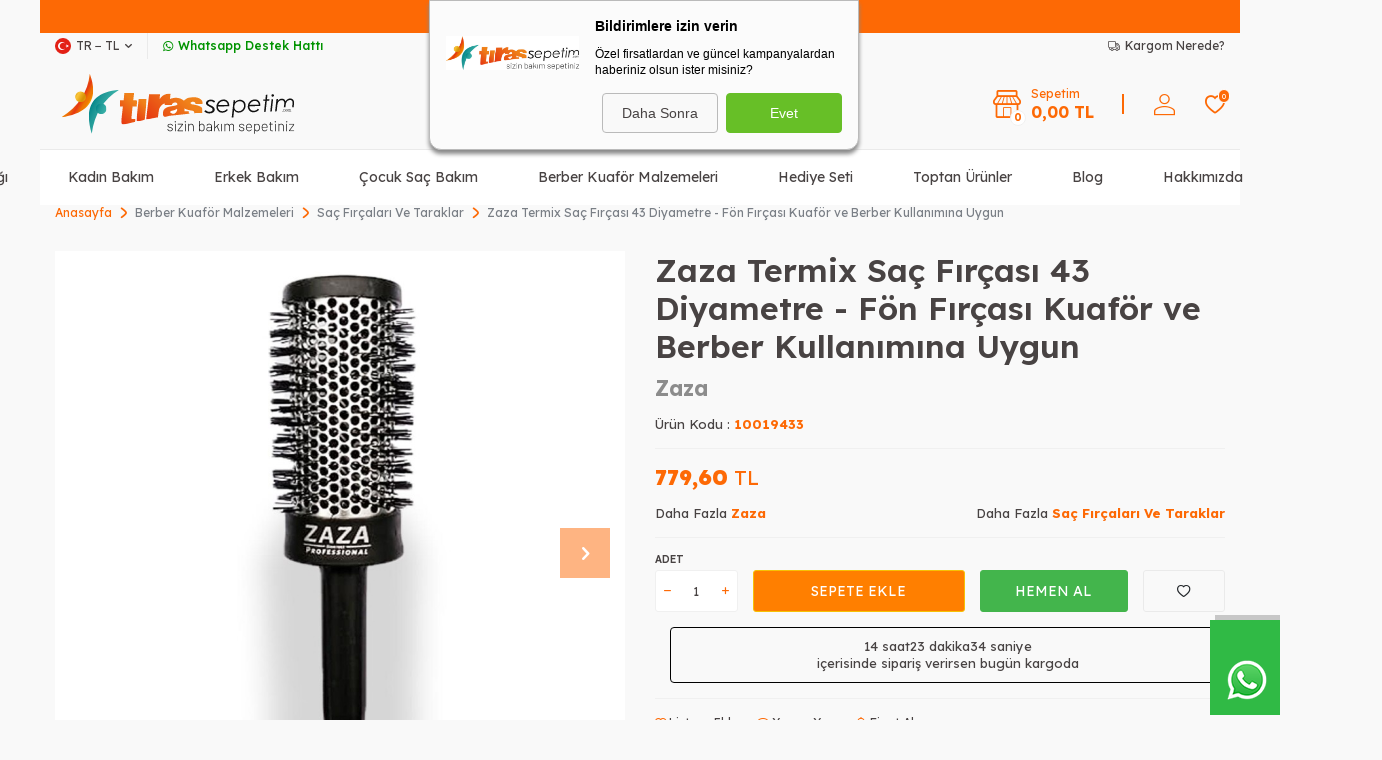

--- FILE ---
content_type: text/html; charset=UTF-8
request_url: https://www.tirassepetim.com/zaza-termix-sac-fircasi-43-diyametre-profesyonel-fon-tarak
body_size: 52922
content:
<!DOCTYPE html>
<html lang="tr-TR" >
<head>
<meta charset="utf-8" />
<title>Zaza Termix Saç Fırçası 43 Diyametre - Fön Fırçası Kuaför ve Berber Kullanımına Uygun - Tıraş Sepetim</title>
<meta name="description" content="Zaza Termix Saç Fırçası 43 Diyametre - Fön Fırçası Kuaför ve Berber Kullanımına Uygun en uygun fiyat ve 100 yıllık Zaza Han güvencesi ile Tirassepetim.com'da." />
<meta name="copyright" content="T-Soft E-Ticaret Sistemleri" />
<script>window['PRODUCT_DATA'] = [];</script>
<meta name="robots" content="index,follow" /><link rel="canonical" href="https://www.tirassepetim.com/zaza-termix-sac-fircasi-43-diyametre-profesyonel-fon-tarak" /><meta property="og:image" content="https://www.tirassepetim.com/zaza-termix-sac-fircasi-43-diyametre-profesyonel-fon-tarak-531675-99-O.jpg"/>
                <meta property="og:image:width" content="300" />
                <meta property="og:image:height" content="300" />
                <meta property="og:type" content="product" />
                <meta property="og:title" content="Zaza Termix Saç Fırçası 43 Diyametre - Fön Fırçası Kuaför ve Berber Kullanımına Uygun - Tıraş Sepetim" />
                <meta property="og:description" content="Zaza Termix Saç Fırçası 43 Diyametre - Fön Fırçası Kuaför ve Berber Kullanımına Uygun en uygun fiyat ve 100 yıllık Zaza Han güvencesi ile Tirassepetim.com'da." />
                <meta property="product:availability" content="in stock" />
                <meta property="og:url" content="https://www.tirassepetim.com/zaza-termix-sac-fircasi-43-diyametre-profesyonel-fon-tarak" />
                <meta property="og:site_name" content="www.tirassepetim.com" />
                <meta name="twitter:card" content="summary" />
                <meta name="twitter:title" content="Zaza Termix Saç Fırçası 43 Diyametre - Fön Fırçası Kuaför ve Berber Kullanımına Uygun - Tıraş Sepetim" />
                <meta name="twitter:description" content="Zaza Termix Saç Fırçası 43 Diyametre - Fön Fırçası Kuaför ve Berber Kullanımına Uygun en uygun fiyat ve 100 yıllık Zaza Han güvencesi ile Tirassepetim.com'da." />
                <meta name="twitter:image" content="https://www.tirassepetim.com/zaza-termix-sac-fircasi-43-diyametre-profesyonel-fon-tarak-531675-99-O.jpg" />
            <script>
                const E_EXPORT_ACTIVE = 1;
                const CART_DROPDOWN_LIST = true;
                const ENDPOINT_PREFIX = '';
                const ENDPOINT_ALLOWED_KEYS = [];
                const SETTINGS = {"KVKK_REQUIRED":1,"NEGATIVE_STOCK":"0","DYNAMIC_LOADING_SHOW_BUTTON":0,"IS_COMMENT_RATE_ACTIVE":1};
                try {
                    var PAGE_TYPE = 'product';
                    var PAGE_ID = 3;
                    var ON_PAGE_READY = [];
                    var THEME_VERSION = 'v5';
                    var THEME_FOLDER = 'v5-basic';
                    var MEMBER_INFO = {"ID":0,"CODE":"","FIRST_NAME":"","BIRTH_DATE":"","GENDER":"","LAST_NAME":"","MAIL":"","MAIL_HASH":"","PHONE":"","PHONE_HASH":"","PHONE_HASH_SHA":"","GROUP":0,"TRANSACTION_COUNT":0,"REPRESENTATIVE":"","KVKK":-1,"COUNTRY":"TR","E_COUNTRY":"TR"};
                    var IS_VENDOR = 0;
                    var MOBILE_ACTIVE = false;
                    var CART_COUNT = '0';
                    var CART_TOTAL = '0,00';
                    var SESS_ID = 'b4e6b41509b0ebda94cbf5e719b607d5';
                    var LANGUAGE = 'tr';
                    var CURRENCY = 'TL';
                    var SEP_DEC = ',';
                    var SEP_THO = '.';
                    var DECIMAL_LENGTH = 2;  
                    var SERVICE_INFO = null;
                    var CART_CSRF_TOKEN = '54987bc12b20b8365523198fe9706e1165e251ed57a888fbc759fd0745a7ab99';
                    var CSRF_TOKEN = 'j62wTs+SUqIwoSVRRDjagyvaBGQ2sFJIql+YF+JxaEw=';
                    
                }
                catch(err) { }
            </script>
            <link rel="preload" as="font" href="/theme/v5/css/fonts/tsoft-icon.woff2?v=1" type="font/woff2" crossorigin>
<link rel="preconnect" href="https://fonts.gstatic.com" crossorigin>
<link rel="preload" as="style" href="https://fonts.googleapis.com/css?family=Lexend:100,200,300,regular,500,600,700,800,900&display=sans-serif">
<link rel="stylesheet" href="https://fonts.googleapis.com/css?family=Lexend:100,200,300,regular,500,600,700,800,900&display=sans-serif" media="print" onload="this.media='all'">
<noscript>
<link rel="stylesheet" href="https://fonts.googleapis.com/css?family=Lexend:100,200,300,regular,500,600,700,800,900&display=sans-serif">
</noscript>
<link type="text/css" rel="stylesheet" href="/srv/compressed/load/all/css/tr/3/0.css?v=1768748917&isTablet=0&isMobile=0&userType=Ziyaretci">
<link rel="shortcut icon" href="/Data/EditorFiles/favicon.png">
<meta name="viewport" content="width=device-width, initial-scale=1">
<script src="/theme/v5/js/callbacks.js?v=1768748917"></script>
<script src="/js/tsoftapps/v5/header.js?v=1768748917"></script>
<script src="https://cdn.onesignal.com/sdks/OneSignalSDK.js" async=""></script>
<script>
var OneSignal = window.OneSignal || [];
OneSignal.push(function() {
OneSignal.init({
appId: "5237a623-0a1b-45d7-b786-f3c8036d88da",
});
});
</script><meta name="google-site-verification" content="e_SZ2kmw7Y9xJaMvgki5wJoGw4OTJ0CXtofXO3WFGiw" /><script path="https://uygulama.peoplesay.com.tr" id="people-say-script" src="https://uygulama.peoplesay.com.tr/js/psays.js?v=2" defer="defer"></script><!-- Facebook Pixel Code -->
<script>
!function(f,b,e,v,n,t,s)
{if(f.fbq)return;n=f.fbq=function(){n.callMethod?
n.callMethod.apply(n,arguments):n.queue.push(arguments)};
if(!f._fbq)f._fbq=n;n.push=n;n.loaded=!0;n.version='2.0';
n.queue=[];t=b.createElement(e);t.async=!0;
t.src=v;s=b.getElementsByTagName(e)[0];
s.parentNode.insertBefore(t,s)}(window, document,'script',
'https://connect.facebook.net/en_US/fbevents.js');
fbq('init', '2743838478981950');
fbq('track', 'PageView');
</script>
<noscript><img height="1" width="1" style="display:none"
src="https://www.facebook.com/tr?id=2743838478981950&ev=PageView&noscript=1"
/></noscript>
<!-- End Facebook Pixel Code --><link rel="stylesheet" type="text/css" href="//cdn.jsdelivr.net/npm/slick-carousel@1.8.1/slick/slick.css"/>
<script type="text/javascript" src="//cdn.jsdelivr.net/npm/slick-carousel@1.8.1/slick/slick.min.js"></script>
<!-- Yandex.Metrika counter -->
<script type="text/javascript" >
(function(m,e,t,r,i,k,a){m[i]=m[i]||function(){(m[i].a=m[i].a||[]).push(arguments)};
m[i].l=1*new Date();k=e.createElement(t),a=e.getElementsByTagName(t)[0],k.async=1,k.src=r,a.parentNode.insertBefore(k,a)})
(window, document, "script", "https://mc.yandex.ru/metrika/tag.js", "ym");
ym(67434862, "init", {
clickmap:true,
trackLinks:true,
accurateTrackBounce:true,
webvisor:true,
ecommerce:"dataLayer"
});
</script>
<noscript><div><img src="https://mc.yandex.ru/watch/67434862" style="position:absolute; left:-9999px;" alt="yandex" /></div></noscript>
<!-- /Yandex.Metrika counter --><script type="application/ld+json">
{
"@context": "https://schema.org",
"@type": "OnlineStore",
"name": "Tıraş Sepetim",
"url": "https://www.tirassepetim.com",
"logo": "http://www.tirassepetim.com/Data/EditorFiles/ylogo.svg",
"contactPoint": {
"@type": "ContactPoint",
"telephone": "+902122969050",
"contactType": "customer service",
"contactOption": "TollFree"
},
"sameAs": [
"https://twitter.com/tirassepetim",
"https://www.instagram.com/tirassepetim/",
"https://www.youtube.com/channel/UCBsONJPIeZtfp_mUB1hQYWw",
"https://www.facebook.com/tirassepetim222"
]
}
</script><script> const setSendHeapCookies = () => {
let url = new URL(window.location.href)
let utm_source = url.searchParams.get("utm_source");
let utm_campaign = url.searchParams.get("utm_campaign");
let token = url.searchParams.get("sh_token");
if(utm_source === "sendheap"){
if(utm_campaign && sh_token){
let date = new Date();
date.setDate(date.getDate() + 1);
expires = "; expires="+date.toUTCString();
document.cookie = "sh_event_code="+utm_campaign+expires
document.cookie = "sh_token="+sh_token+expires
}
}
}
function getCookie(cname) {
let name = cname + "=";
let decodedCookie = decodeURIComponent(document.cookie);
let ca = decodedCookie.split(';');
for(let i = 0; i <ca.length; i++) {
let c = ca[i];
while (c.charAt(0) == ' ') {
c = c.substring(1);
}
if (c.indexOf(name) == 0) {
return c.substring(name.length, c.length);
}
}
return "";
}
window.onload = setSendHeapCookies();
OrderCallback.approve.push(function (data) {
let token = getCookie("sh_token")
let order_code = ""
if(typeof data !== "undefined"){
order_code = data.orderData ? JSON.parse(data.orderData).transaction : ""
}
if(token.length <= 0 || orderCode.length <= 0)
return
fetch("https://api.sendheap.com/api/add-event-order", {
method: "POST",
body: JSON.stringify({
order_code: orderCode,
sh_token:token
}),
headers: {
"Content-type": "application/json; charset=UTF-8"
}
})
});
</script><meta name="facebook-domain-verification" content="271plu9i15fxeor39m7ade0aqjatf7" /><script type="text/javascript">
function detectmobWP() {
if (navigator.userAgent.match(/Android/i)
|| navigator.userAgent.match(/webOS/i)
|| navigator.userAgent.match(/iPhone/i)
|| navigator.userAgent.match(/iPad/i)
|| navigator.userAgent.match(/iPod/i)
|| navigator.userAgent.match(/BlackBerry/i)
|| navigator.userAgent.match(/Windows Phone/i)
) {
return true;
} else {
return false;
}
}
document.addEventListener('DOMContentLoaded', () => {
// LANGUAGE SETTINGS
var language_content = JSON.parse('{"phone_number":{"tr":"905537302155"},"static_message":{"tr":"Merhaba"},"banner_title":{"tr":"Whatsapp Destek Hattı"},"banner_message":{"tr":"İletişime geçmek için hemen tıklayınız"},"button_text":{"tr":"Tıklayınız"}}');
var current_lang = window.LANGUAGE;
var phone_number = '905537302155';
if (typeof language_content.phone_number[current_lang] != 'undefined' && language_content.phone_number[current_lang] != "") {
phone_number = language_content.phone_number[current_lang];
}
var url = "https://api.whatsapp.com/send?phone=" + phone_number + "&text=";
var banner_title = 'Whatsapp Destek Hattı';
if (typeof language_content.banner_title[current_lang] != 'undefined' && language_content.banner_title[current_lang] != "") {
banner_title = language_content.banner_title[current_lang];
}
document.querySelector('#professional-whatsapp-passive.wp-app').innerHTML = banner_title;
var banner_message = 'İletişime geçmek için hemen tıklayınız';
if (typeof language_content.banner_message[current_lang] != 'undefined' && language_content.banner_message[current_lang] != "") {
banner_message = language_content.banner_message[current_lang];
}
document.querySelector('#whatsapp-text.wp-app').innerHTML = banner_message;
var static_message = 'Merhaba';
if (typeof language_content.static_message[current_lang] != 'undefined' && language_content.static_message[current_lang] != "") {
static_message = language_content.static_message[current_lang];
}
url += static_message;
document.querySelector("#whatsapp-link.wp-app").href = url;
var button_text = 'Tıklayınız';
if (typeof language_content.button_text[current_lang] != 'undefined' && language_content.button_text[current_lang] != "") {
button_text = language_content.button_text[current_lang];
}
document.querySelector('#whatsapp-link.wp-app').innerHTML = button_text;
// LANGUAGE SETTINGS END
if (detectmobWP() == false) {
document.querySelector('#whatsapp-link').href = document.querySelector('#whatsapp-link').href.replace('api', 'web')
}
show('#professional-whatsapp-passive');
hide('#professional-whatsapp-active');
document.querySelector('#professional-whatsapp-passive').addEventListener('click', function () {
show('#professional-whatsapp-active');
addClass('#whatsapp-wrap','active');
});
document.querySelector('#whatsapp-close').addEventListener('click', function () {
show('#professional-whatsapp-passive');
hide('#professional-whatsapp-active');
removeClass('#whatsapp-wrap','active');
});
if (PAGE_TYPE === 'product') {
var str = document.getElementById('whatsapp-link').href;
str = str.substr(0, str.indexOf('text=') + 5);
document.getElementById('whatsapp-link').href = str + location.href;
}
function show(el){
document.querySelector(el).style.display = "block";
}
function hide(el){
document.querySelector(el).style.display = "none";
}
function addClass(el,class_name){
document.querySelector(el).classList.add(class_name)
}
function removeClass(el,class_name){
document.querySelector(el).classList.remove(class_name)
}
});
</script>
<style type="text/css">
#whatsapp-wrap {
position: fixed;
top: calc(50% - 200px);
right: 0;
overflow: visible;
z-index: 10000;
}
#professional-whatsapp-passive {
position: absolute;
top: 0;
right: 0;
width: 300px;
height: 70px;
line-height: 70px;
font-size: 17px;
color: #fff;
padding-right: 15px;
padding-left: 80px;
background: #30ba45;
box-shadow: 5px 5px 0px 0 rgba(0, 0, 0, .2);
-webkit-transition-duration: .5s;
-ms-transition-duration: .5s;
transition-duration: .5s;
-webkit-transform-origin: right bottom;
-ms-transform-origin: right bottom;
transform-origin: right bottom;
-webkit-transform: rotate(-90deg);
-ms-transform: rotate(-90deg);
transform: rotate(-90deg);
cursor: pointer;
direction: ltr;
z-index: 33;
}
#professional-whatsapp-passive:before {
content: '';
position: absolute;
top: 0;
left: 0;
width: 70px;
height: 70px;
background: url('https://storage.tsoftapps.com/uploads/images/aYtVEC5C3oxz3SdGErWZg3nb5uJCIR9opf7OiiU3.png') no-repeat 17px center;
-webkit-transform: rotate(90deg);
-ms-transform: rotate(90deg);
transform: rotate(90deg);
}
#whatsapp-wrap.active #professional-whatsapp-passive {
right: -290px;
}
#professional-whatsapp-active {
display: none;
position: absolute;
top: 65px;
right: 0px;
width: 250px;
height: 290px;
text-align: center;
background: #30ba45;
box-shadow: 5px 5px 0px 0 rgba(0, 0, 0, .2);
}
#whatsapp-wrap.active #professional-whatsapp-active {
right: 0;
}
#whatsapp-close {
float: left;
width: 100%;
padding: 10px 15px;
box-sizing: border-box;
color: #fff;
text-align: left;
cursor: pointer;
}
#whatsapp-text {
float: left;
width: 100%;
font-size: 21px;
color: #fff;
text-transform: capitalize;
padding-top: 80px;
background: url('https://storage.tsoftapps.com/uploads/images/Be2a4TY06ibH3Zv5aft1UXr7dxREx7mte7GJAO5d.png') no-repeat center 0;
margin: 20px 0 30px;
}
#whatsapp-link {
display: inline-block;
width: 150px;
line-height: 35px;
font-size: 21px;
color: #fff;
border: 2px solid #fff;
border-radius: 2px;
}
@media screen and (max-width: 769px) {
#whatsapp-wrap {
top: calc(50% - 150px);
}
#professional-whatsapp-passive {
width: 0;
height: 40px;
line-height: 40px;
padding-right: 0;
padding-left: 40px;
overflow: hidden;
}
#professional-whatsapp-passive:before {
width: 40px;
height: 40px;
background-size: 50%;
background-position: 10px center;
}
#professional-whatsapp-active {
top: 40px;
height: 250px;
}
#whatsapp-text {
line-height: 22px;
font-size: 18px;
padding-top: 70px;
margin: 10px 0 20px;
}
}
</style>
<span id='whatsapp-wrap'>
<span class="ease wp-app" id='professional-whatsapp-passive'></span>
<span class="ease wp-app" id='professional-whatsapp-active'>
<span id='whatsapp-close'>x</span>
<span id='whatsapp-text' class="wp-app"></span>
<a target='_blank' href="" id="whatsapp-link" class="wp-app"></a>
</span>
</span><!-- T-Soft Apps - V5 - Facebook Dönüşümler API - Tracking Code Head Start -->
<script>
if(typeof window.FB_EVENT_ID == 'undefined'){
window.FB_EVENT_ID = "fb_" + new Date().getTime();
}
</script>
<!-- T-Soft Apps - V5 - Facebook Dönüşümler API - Tracking Code Head End --><!-- Google Tag Manager -->
<script>(function(w,d,s,l,i){w[l]=w[l]||[];w[l].push({'gtm.start':
new Date().getTime(),event:'gtm.js'});var f=d.getElementsByTagName(s)[0],
j=d.createElement(s),dl=l!='dataLayer'?'&l='+l:'';j.async=true;j.src=
'https://www.googletagmanager.com/gtm.js?id='+i+dl;f.parentNode.insertBefore(j,f);
})(window,document,'script','dataLayer','GTM-K493JQQ');</script>
<!-- End Google Tag Manager --><script>
window.addEventListener("load", (event) => {
let url = new URL(window.location.href)
let utm_source = url.searchParams.get("utm_source");
let utm_campaign = url.searchParams.get("utm_campaign");
let sh_token = url.searchParams.get("sh_token");
if (utm_source === "sendheap") {
if (utm_campaign && sh_token) {
let date = new Date();
date.setDate(date.getDate() + 1);
let expires = "; expires=" + date.toUTCString();
document.cookie = "sh_event_code=" + utm_campaign + expires
document.cookie = "sh_token=" + sh_token + expires
}
}
});
TsoftAppsOrderApproveCallback(function (order) {
let sh_token = TSOFT_APPS_LIBS.get.cookie('sh_token')
if (sh_token === "") {
return
}
fetch("https://api.sendheap.com/api/add-event-order", {
method: "POST",
body: JSON.stringify({
order_code: order.transaction,
sh_token
}),
headers: {
"Content-type": "application/json; charset=UTF-8"
}
})
});
</script>
<!-- Yandex.Metrika counter -->
<script type="text/javascript" >
(function(m,e,t,r,i,k,a){m[i]=m[i]||function(){(m[i].a=m[i].a||[]).push(arguments)};
m[i].l=1*new Date();k=e.createElement(t),a=e.getElementsByTagName(t)[0],k.async=1,k.src=r,a.parentNode.insertBefore(k,a)})
(window, document, "script", "https://cdn.jsdelivr.net/npm/yandex-metrica-watch/tag.js", "ym");
ym(84184279, "init", {
clickmap:true,
trackLinks:true,
accurateTrackBounce:true,
webvisor:true,
ecommerce:"dataLayer"
});
</script>
<noscript><div><img src="https://mc.yandex.ru/watch/84184279" style="position:absolute; left:-9999px;" alt="" /></div></noscript>
<!-- /Yandex.Metrika counter -->
<!-- T-Soft Apps - Google GTAG - Tracking Code Start -->
<script async src="https://www.googletagmanager.com/gtag/js?id=G-50JKWF21V5"></script>
<script>
function gtag() {
dataLayer.push(arguments);
}
</script>
<!-- T-Soft Apps - Google GTAG - Tracking Code End --><script>
var cookie_usage = {
setCookie: function(cookie_name, cookie_value, cookie_expire){
var d = new Date();
d.setTime(d.getTime() + (cookie_expire));
var expires = "expires="+ d.toUTCString();
if(cookie_expire != ""){
document.cookie = cookie_name + "=" + cookie_value + ";" + expires + ";path=/";
}else{
document.cookie = cookie_name + "=" + cookie_value;
}
},
language_content: JSON.parse('{"cookie_title":{"tr":"ÇEREZ POLİTİKASI"},"cookie_description":{"tr":"<a href=\"https:\/\/www.tirassepetim.com\/cerez-politikasi\"> Çerezler,tırassepetim web sitesini ve hizmetlerimizi daha etkin bir şekilde kullanmanızı sağlamaktadır. Çerezlerle ilgili detaylı bilgi için Çerez Politikamızı ziyaret edebilirsiniz.<\/a>"}}'),
getCookie: function(cookie_name){
var name = cookie_name + "=";
var decodedCookie = decodeURIComponent(document.cookie);
var ca = decodedCookie.split(';');
for(var i = 0; i < ca.length; i++) {
var c = ca[i];
while (c.charAt(0) == ' ') {
c = c.substring(1);
}
if (c.indexOf(name) == 0) {
return c.substring(name.length, c.length);
}
}
return "";
},
run: function(){
var lang = cookie_usage.language_content;
var current_lang = window.LANGUAGE;
var default_title = `ÇEREZ POLİTİKASI`;
var default_description = `<a href="https://www.tirassepetim.com/cerez-politikasi"> Çerezler,tırassepetim web sitesini ve hizmetlerimizi daha etkin bir şekilde kullanmanızı sağlamaktadır. Çerezlerle ilgili detaylı bilgi için Çerez Politikamızı ziyaret edebilirsiniz.</a>`;
if(typeof lang.cookie_title[current_lang] != 'undefined' && lang.cookie_title[current_lang] != ""){
var default_title = lang.cookie_title[current_lang];
}
if(typeof lang.cookie_description[current_lang] != 'undefined' && lang.cookie_description[current_lang] != "" ){
var default_description = lang.cookie_description[current_lang];
}
document.write(`<div id="cookie_law"><span id="cookie_law_close">X</span><div id="cookie_law_title">`+default_title+`</div><div id="cookie_law_description">`+default_description+`</div></div>`);
document.write(`<style>#cookie_law{z-index:9999;line-height:20px;position:fixed;bottom:0;right:20px;border-top-left-radius:10px;border-top-right-radius:10px;background-color:rgba(0,0,0,0.8); padding:20px;width:250px;color:rgba(255,255,255,1);}#cookie_law_title{font-size:18px;margin-bottom:15px;}#cookie_law_description{font-size14px;}#cookie_law_close{position:absolute;color:#fff;font-size:14px;width:20px;height:20px;top:5px;right:5px;border-radius:3px;font-weight:bold;cursor:pointer;}@media only screen and (max-width: 1023px){#cookie_law{bottom: 0; right: 0; left: 0;width: calc(100% - 20px);height: max-content;border-radius: 0px; padding: 10px;background: rgba(0,0,0,0.8);}</style>`);
var cookie_law = cookie_usage.getCookie("cookie_law");
if(cookie_law == 1){
document.getElementById('cookie_law').style.display = 'none';
}
document.getElementById('cookie_law_close').addEventListener("click", function(){
cookie_usage.setCookie('cookie_law', 1, (15 * 24 * 60 * 60 * 1000));
document.getElementById('cookie_law').style.display = 'none';
});
if("limited" === "infinite"){
document.getElementById('cookie_law').style.display = 'block';
return false;
}
var cookie_loop = setInterval(function (){
var cookie_law = cookie_usage.getCookie("cookie_law");
if(cookie_law != 1){
document.getElementById('cookie_law').style.display = 'block';
var cookie_law_time_out = cookie_usage.getCookie('cookie_law_time_out');
if(cookie_law_time_out == ""){
cookie_usage.setCookie('cookie_law_time_out', 60, (15 * 24 * 60 * 60 * 1000));
}else if(parseInt(cookie_law_time_out) >= 0){
cookie_usage.setCookie('cookie_law_time_out', parseInt(cookie_law_time_out) - 1, (15 * 24 * 60 * 60 * 1000));
}else{
document.getElementById('cookie_law').style.display = 'none';
cookie_usage.setCookie('cookie_law', 1, (15 * 24 * 60 * 60 * 1000));
clearInterval(cookie_loop);
}
}else{
document.getElementById('cookie_law').style.display = 'none';
cookie_usage.setCookie('cookie_law_time_out', 60, (15 * 24 * 60 * 60 * 1000));
clearInterval(cookie_loop);
}
}, 1000);
}
}
cookie_usage.run();
</script><meta name="google-site-verification" content="rL7eqP1WPvLpuRvGxAjVVdjCU-11qXwFExCrhtmbxIY"" /><script>
if(typeof window.FB_EVENT_ID == 'undefined'){
window.FB_EVENT_ID = "fb_" + new Date().getTime();
}
</script><style>
#professional-whatsapp-passive{
width: 50px !important;
margin-top: 110px !important;
font-size: 0px !important;
margin-top: 390px !important;
}
</style>
</head>
<body><script path="https://uygulama.peoplesay.com.tr" id="people-say-script" src="https://uygulama.peoplesay.com.tr/js/psays.js?v=2" defer="defer"></script><script>
document.body.innetHTML += '<div psays-widget=" " token="45cb8d5a18864b89ba23f9e55e8b1401"></div>';
</script><!-- Google Tag Manager (noscript) -->
<noscript><iframe src="https://www.googletagmanager.com/ns.html?id=GTM-K493JQQ"
height="0" width="0" style="display:none;visibility:hidden"></iframe></noscript>
<!-- End Google Tag Manager (noscript) -->
<input type="hidden" id="cookie-law" value="0">
<div class="w-100 d-flex flex-wrap "><div class="container"><div class="row">
<div class=" col-12 col-sm-12 col-md-12 col-lg-12 col-xl-12 col-xxl-12 column-487  "><div class="row">
<div id="relation|612" data-id="612" class="relArea col-12 v5-petboutiq  folder-header tpl-default "><div class="row">
<header class="container-fluid mb-1 mb-lg-0">
<div class="row">
<div id="header-bar" class="col-12 bg-primary text-center text-white">
750 TL ve Üzeri Alışverişlerinizde <b>Kargo Bedava!</b>
</div>
<div id="header-top-menu" class="w-100 bg-light d-none d-lg-block">
<div class="container">
<div class="row">
<ul class="d-flex list-style-none w-100">
<li class="col-auto border-right border-light">
<div class="dropdown">
<a id="language-currency-btn-612" href="#" class="d-flex align-items-center header-top-menu" data-toggle="dropdown">
<img class="language-img border-circle" src="/lang/tr/tr.webp" alt="tr" width="16" height="16">
TR &minus; TL
<i class="ti-arrow-down"></i>
</a>
<div class="dropdown-menu border border-round">
<div class="p-1 d-flex flex-wrap gap-1">
<a href="javascript:void(0)" class="w-100 d-flex align-items-center active fw-semibold" data-currency="TL" data-toggle="currency">
TL <i class="ti-check ml-auto"></i> </a>
<a href="javascript:void(0)" class="w-100 d-flex align-items-center " data-currency="USD" data-toggle="currency">
USD </a>
<a href="javascript:void(0)" class="w-100 d-flex align-items-center " data-currency="EUR" data-toggle="currency">
EUR </a>
</div>
</div>
</div>
</li>
<li class="col-auto">
<a target="_blank" href="https://wa.me/+905537302155" class="d-flex align-items-center fw-medium header-top-menu header-top-whatsapp">
<i class="ti-whatsapp"></i> Whatsapp Destek Hattı
</a>
</li>
<li class="col-auto ml-auto">
<a href="/siparis-takip" class="d-flex align-items-center header-top-menu">
<i class="ti-truck-o"></i> Kargom Nerede?
</a>
</li>
</ul>
</div>
</div>
</div>
<div id="header-main" class="w-100">
<div class="header-main-sticky border-bottom border-light py-1" data-toggle="sticky" data-parent="#header-main" data-scroll="50" data-mobile="true">
<div class="container">
<div class="row align-items-center justify-content-between">
<div class="col-auto d-lg-none">
<a href="#mobile-menu-612" data-toggle="drawer" class="header-mobile-menu-btn">
<i class="ti-menu text-primary"></i>
</a>
</div>
<div class="col-4 col-lg-3 d-flex">
<a href="https://www.tirassepetim.com/" id="logo">
<p><img src="https://www.tirassepetim.com/Data/EditorFiles/ts-logo-son.svg" alt="ts-logo-son.svg" width="622" height="150"></p>
</a>
</div>
<div id="header-search" class="col-12 col-lg-4 order-2 order-lg-0 mt-2 mt-md-1 mt-lg-0 ml-auto">
<form action="/arama" method="get" autocomplete="off" id="search" class="w-100 position-relative">
<input id="live-search" type="search" name="q" placeholder="Aradığınız ürün, kategori veya markayı yazınız." class="form-control form-control-md"
data-search="live-search" v-model="searchVal" data-licence="1">
<i class="ti-search"></i>
<button type="submit" class="btn btn-primary text-uppercase fw-bold" id="live-search-btn">Ara</button>
<div class="bg-white border border-round search-form-list" id="dynamic-search-612" v-if="searchVal.length > 0 && data != ''" v-cloak>
<div class="w-100 p-1 d-flex flex-wrap dynamic-search">
<div class="col-12 col-sm dynamic-search-item p-1" v-if="data.products.length > 0">
<div class="block-title border-bottom border-light">Ürünler</div>
<ul>
<li v-for="P in data.products">
<a :href="'/' + P.url">
<span class="search-image" v-if="P.image"><img :src="P.image" :alt="P.title"></span>
<span v-html="P.title"></span>
</a>
</li>
</ul>
</div>
<div class="col-12 col-sm dynamic-search-item p-1" v-if="data.categories.length > 0">
<div class="block-title border-bottom border-light">Kategoriler</div>
<ul>
<li v-for="C in data.categories">
<a :href="'/' + C.url">
<span class="search-image" v-if="C.image"><img :src="C.image" :alt="C.title"></span>
<span v-html="C.title"></span>
</a>
</li>
</ul>
</div>
<div class="col-12 col-sm dynamic-search-item p-1" v-if="data.brands.length > 0">
<div class="block-title border-bottom border-light">Markalar</div>
<ul>
<li v-for="B in data.brands">
<a :href="'/' + B.url">
<span class="search-image" v-if="B.image"><img :src="B.image" :alt="B.title"></span>
<span v-html="B.title"></span>
</a>
</li>
</ul>
</div>
<div class="col-12 col-sm dynamic-search-item p-1" v-if="data.combines.length > 0">
<div class="block-title border-bottom border-light">Kombinler</div>
<ul>
<li v-for="C in data.combines">
<a :href="'/' + C.url">
<span class="search-image" v-if="C.image"><img :src="C.image" :alt="C.title"></span>
<span v-html="C.title"></span>
</a>
</li>
</ul>
</div>
<div class="dynamic-search-item p-1" v-if="data.products.length < 1 && data.categories.length < 1 && data.brands.length < 1 && data.combines.length < 1">
Sonuç bulunamadı.
</div>
</div>
</div>
</form>
</div>
<div id="header-links" class="col-auto ml-auto">
<div class="row align-items-center justify-content-flex-end">
<div class="col-auto mr-md-1 position-relative" id="drawer-cart">
<a href="/sepet" class="d-flex align-items-center text-primary mr-md-1 header-cart-dropdown">
<i class="ti-shop position-relative"><span class="cart-soft-count fw-bold border">0</span></i>
<span class="d-none d-lg-block">
<span class="d-block cart-soft-text">Sepetim</span>
<span class="d-block fw-bold cart-soft-price-text">
<span class="cart-soft-price">0,00</span> TL
</span>
</span>
</a>
<div class="header-cart-dropdown-list d-none"></div>
</div>
<div class="col-auto" id="header-account">
<a href="#header-member-panel-612" data-toggle="drawer" class="d-block text-primary">
<i class="ti-user"></i>
</a>
</div>
<div class="col-auto" id="header-favourite">
<a href="/uye-girisi-sayfasi" class="d-block text-primary position-relative">
<i class="ti-heart-o">
<span class="tsoft-favourite-count customer-favorites-count badge bg-primary text-white border border-white">0</span>
</i>
</a>
</div>
</div>
</div>
</div>
</div>
</div>
</div>
<div id="header-menu" class="w-100 position-relative d-none d-lg-block">
<div class="header-menu-sticky bg-white" data-toggle="sticky" data-parent="#header-menu" data-class="menu-sticky">
<div class="container">
<div class="row align-items-center">
<div id="sticky-logo" class="col col-lg-2 d-none">
<a href="https://www.tirassepetim.com/">
<p><img src="https://www.tirassepetim.com/Data/EditorFiles/ts-logo-son.svg" alt="ts-logo-son.svg" width="622" height="150"></p>
</a>
</div>
<nav id="main-menu" class="col p-0">
<ul class="d-flex justify-content-center menu menu-612">
<li class="col-auto px-2">
<a href="https://www.tirassepetim.com/tiras-bicaklari" target="" class="d-flex align-items-center text-center " title="Tıraş Bıçağı">Tıraş Bıçağı</a>
<div class="w-100 py-2 sub-menu">
<div class="container">
<div class="row justify-content-center">
<div class="col-12">
<div class="row">
<div class="col-3 menu-item">
<a href="https://www.tirassepetim.com/kadin-tiras-bicagi" target="" class="d-inline-block text-black " title="Kadın Tıraş Bıçağı Ve Yedekleri">
Kadın Tıraş Bıçağı Ve Yedekleri
</a>
</div>
<div class="col-3 menu-item">
<a href="https://www.tirassepetim.com/tiras-bicagi" target="" class="d-inline-block text-black " title="Erkek Tıraş Bıçağı Ve Yedekleri">
Erkek Tıraş Bıçağı Ve Yedekleri
</a>
</div>
<div class="col-3 menu-item">
<a href="https://www.tirassepetim.com/kullan-at-tiras-bicagi" target="" class="d-inline-block text-black " title="Erkek Kullan At Tıraş Bıçağı">
Erkek Kullan At Tıraş Bıçağı
</a>
</div>
<div class="col-3 menu-item">
<a href="https://www.tirassepetim.com/kullan-at-tiras-bicagi-542" target="" class="d-inline-block text-black " title="Kadın Kullan At Tıraş Bıçağı">
Kadın Kullan At Tıraş Bıçağı
</a>
</div>
</div>
</div>
</div>
</div>
</div>
</li>
<li class="col-auto px-2">
<a href="https://www.tirassepetim.com/kadin-bakim" target="" class="d-flex align-items-center text-center " title="Kadın Bakım">Kadın Bakım</a>
<div class="w-100 py-2 sub-menu">
<div class="container">
<div class="row justify-content-center">
<div class="col-5">
<div class="row">
<div class="col-6 menu-item">
<a href="https://www.tirassepetim.com/sac-bakim-urunleri" target="" class="d-inline-block text-black " title="Saç Bakım Ürünleri">
Saç Bakım Ürünleri
</a>
</div>
<div class="col-6 menu-item">
<a href="https://www.tirassepetim.com/kadin-vucut-bakim-urunleri" target="" class="d-inline-block text-black " title="Kadın Vücut Bakım Ürünleri">
Kadın Vücut Bakım Ürünleri
</a>
</div>
</div>
</div>
<div class="col-5 sub-menu-img d-flex">
<a href="https://www.tirassepetim.com/kadin-bakim" class="ml-auto d-flex align-items-flex-start">
<img src="https://www.tirassepetim.com/Data/img/category/8/tr_img_1_288.png" title="Kadın Bakım">
</a>
</div>
</div>
</div>
</div>
</li>
<li class="col-auto px-2">
<a href="https://www.tirassepetim.com/erkek-bakim" target="" class="d-flex align-items-center text-center " title="Erkek Bakım">Erkek Bakım</a>
<div class="w-100 py-2 sub-menu">
<div class="container">
<div class="row justify-content-center">
<div class="col-5">
<div class="row">
<div class="col-6 menu-item">
<a href="https://www.tirassepetim.com/erkek-tiras-urunleri" target="" class="d-inline-block text-black " title="Erkek Tıraş Ürünleri">
Erkek Tıraş Ürünleri
</a>
</div>
<div class="col-6 menu-item">
<a href="https://www.tirassepetim.com/tiras-sonrasi-bakim-urunleri" target="" class="d-inline-block text-black " title="Tıraş Sonrası Bakım Ürünleri">
Tıraş Sonrası Bakım Ürünleri
</a>
</div>
<div class="col-6 menu-item">
<a href="https://www.tirassepetim.com/erkek-vucut-bakim-urunleri" target="" class="d-inline-block text-black " title="Erkek Vücut Bakım Ürünleri">
Erkek Vücut Bakım Ürünleri
</a>
</div>
</div>
</div>
<div class="col-5 sub-menu-img d-flex">
<a href="https://www.tirassepetim.com/erkek-bakim" class="ml-auto d-flex align-items-flex-start">
<img src="https://www.tirassepetim.com/Data/img/category/7/tr_img_1_487.png" title="Erkek Bakım">
</a>
</div>
</div>
</div>
</div>
</li>
<li class="col-auto px-2">
<a href="https://www.tirassepetim.com/bebek-ve-cocuk-sac-bakim-urunleri-tiras-sepetim" target="" class="d-flex align-items-center text-center undefined" title="Çocuk Saç Bakım">Çocuk Saç Bakım</a>
</li>
<li class="col-auto px-2">
<a href="https://www.tirassepetim.com/kuafor-malzemeleri" target="" class="d-flex align-items-center text-center " title="Berber Kuaför Malzemeleri">Berber Kuaför Malzemeleri</a>
<div class="w-100 py-2 sub-menu">
<div class="container">
<div class="row justify-content-center">
<div class="col-5">
<div class="row">
<div class="col-6 menu-item">
<a href="https://www.tirassepetim.com/sac-kurutma-makinesi" target="" class="d-inline-block text-black " title="Saç Kurutma Makinesi">
Saç Kurutma Makinesi
</a>
</div>
<div class="col-6 menu-item">
<a href="https://www.tirassepetim.com/tiras-makineleri" target="" class="d-inline-block text-black " title="Tıraş Makinesi">
Tıraş Makinesi
</a>
</div>
<div class="col-6 menu-item">
<a href="https://www.tirassepetim.com/sac-sekilledirici" target="" class="d-inline-block text-black " title="Saç Şekillendirici">
Saç Şekillendirici
</a>
</div>
<div class="col-6 menu-item">
<a href="https://www.tirassepetim.com/berber-makasi" target="" class="d-inline-block text-black " title="Berber Makası">
Berber Makası
</a>
</div>
<div class="col-6 menu-item">
<a href="https://www.tirassepetim.com/sac-fircalari-ve-taraklar" target="" class="d-inline-block text-black " title="Saç Fırçaları Ve Taraklar">
Saç Fırçaları Ve Taraklar
</a>
</div>
<div class="col-6 menu-item">
<a href="https://www.tirassepetim.com/tirnak-bakim-urunleri" target="" class="d-inline-block text-black " title="Manikür Pedikür Malzemeleri">
Manikür Pedikür Malzemeleri
</a>
</div>
<div class="col-6 menu-item">
<a href="https://www.tirassepetim.com/takma-kirpik" target="" class="d-inline-block text-black " title="Takma Kirpik">
Takma Kirpik
</a>
</div>
</div>
</div>
<div class="col-5 sub-menu-img d-flex">
<a href="https://www.tirassepetim.com/kuafor-malzemeleri" class="ml-auto d-flex align-items-flex-start">
<img src="https://www.tirassepetim.com/Data/img/category/9/tr_img_1_379.png" title="Berber Kuaför Malzemeleri">
</a>
</div>
</div>
</div>
</div>
</li>
<li class="col-auto px-2">
<a href="https://www.tirassepetim.com/hediye-seti" target="" class="d-flex align-items-center text-center " title="Hediye Seti">Hediye Seti</a>
</li>
<li class="col-auto px-2">
<a href="https://www.tirassepetim.com/toptan-tiras-bicaklari" target="" class="d-flex align-items-center text-center " title="Toptan Ürünler">Toptan Ürünler</a>
</li>
<li class="col-auto px-2">
<a href="https://www.tirassepetim.com/blog" target="" class="d-flex align-items-center text-center " title="Blog">Blog</a>
</li>
<li class="col-auto px-2">
<a href="https://www.tirassepetim.com/about-uss" target="" class="d-flex align-items-center text-center " title="Hakkımızda">Hakkımızda</a>
<div class="w-100 py-2 sub-menu">
<div class="container">
<div class="row justify-content-center">
<div class="col-12">
<div class="row">
<div class="col-3 menu-item">
<a href="https://www.tirassepetim.com/misyon-vizyon" target="" class="d-inline-block text-black " title="Misyon & Vizyon">
Misyon & Vizyon
</a>
</div>
<div class="col-3 menu-item">
<a href="https://www.tirassepetim.com/marka-distributorluk-belgeleri" target="" class="d-inline-block text-black " title="Distribütörlük Belgeleri">
Distribütörlük Belgeleri
</a>
</div>
<div class="col-3 menu-item">
<a href="https://www.tirassepetim.com/" target="" class="d-inline-block text-black " title="Basında Biz">
Basında Biz
</a>
</div>
<div class="col-3 menu-item">
<a href="https://www.tirassepetim.com/markayayinci-listesi" target="" class="d-inline-block text-black " title="Markalar">
Markalar
</a>
</div>
<div class="col-3 menu-item">
<a href="https://www.tirassepetim.com/iletisim" target="" class="d-inline-block text-black " title="İletişim">
İletişim
</a>
</div>
</div>
</div>
</div>
</div>
</div>
</li>
<li class="col-auto px-2">
<a href="https://www.tirassepetim.com/iletisim" target="" class="d-flex align-items-center text-center " title="İletişim">İletişim</a>
</li>
</ul>
</nav>
<div id="sticky-links" class="col-auto d-none">
<div class="row align-items-center justify-content-flex-end">
<div class="col-auto">
<a href="#header-cart-panel-612" data-toggle="drawer" class="d-flex align-items-center text-primary">
<i class="ti-shop position-relative"><span class="cart-soft-count fw-bold border">0</span></i>
</a>
</div>
<div class="col-auto">
<a href="#header-member-panel-612" data-toggle="drawer" class="d-block text-primary">
<i class="ti-user"></i>
</a>
</div>
<div class="col-auto">
<a href="/uye-alisveris-listesi" class="d-block text-primary position-relative">
<i class="ti-heart-o">
<span class="tsoft-favourite-count customer-favorites-count badge bg-primary text-white border border-white">0</span>
</i>
</a>
</div>
</div>
</div>
</div>
</div>
</div>
</div>
</div>
</header>
<div data-rel="mobile-menu-612" class="drawer-overlay"></div>
<div id="mobile-menu-612" class="drawer-wrapper" data-display="overlay" data-position="left">
<div class="w-100">
<div class="p-1 mobile-menu-title">
<div class="block-title text-uppercase text-primary">Menü</div>
</div>
<nav class="w-100 px-1">
<ul class="w-100 clearfix">
<li class="w-100 border-bottom">
<div class="d-block fw-bold text-uppercase menu-item " data-toggle="accordion">
Tıraş Bıçağı
<span>
<i class="ti-plus"></i>
<i class="ti-minus"></i>
</span>
</div>
<div class="clearfix border-top accordion-body">
<ul class="w-100 px-1">
<li class="w-100 border-bottom">
<a href="https://www.tirassepetim.com/kadin-tiras-bicagi" target="" class="d-block fw-bold text-uppercase " title="Kadın Tıraş Bıçağı Ve Yedekleri">Kadın Tıraş Bıçağı Ve Yedekleri</a>
</li>
<li class="w-100 border-bottom">
<a href="https://www.tirassepetim.com/tiras-bicagi" target="" class="d-block fw-bold text-uppercase " title="Erkek Tıraş Bıçağı Ve Yedekleri">Erkek Tıraş Bıçağı Ve Yedekleri</a>
</li>
<li class="w-100 border-bottom">
<a href="https://www.tirassepetim.com/kullan-at-tiras-bicagi" target="" class="d-block fw-bold text-uppercase " title="Erkek Kullan At Tıraş Bıçağı">Erkek Kullan At Tıraş Bıçağı</a>
</li>
<li class="w-100 border-bottom">
<a href="https://www.tirassepetim.com/kullan-at-tiras-bicagi-542" target="" class="d-block fw-bold text-uppercase " title="Kadın Kullan At Tıraş Bıçağı">Kadın Kullan At Tıraş Bıçağı</a>
</li>
<li class="w-100">
<a href="https://www.tirassepetim.com/tiras-bicaklari" target="" class="d-block fw-bold text-uppercase text-primary" title="Tümünü Gör">Tümünü Gör</a>
</li>
</ul>
</div>
</li>
<li class="w-100 border-bottom">
<div class="d-block fw-bold text-uppercase menu-item " data-toggle="accordion">
Kadın Bakım
<span>
<i class="ti-plus"></i>
<i class="ti-minus"></i>
</span>
</div>
<div class="clearfix border-top accordion-body">
<ul class="w-100 px-1">
<li class="w-100 border-bottom">
<div class="d-block fw-bold text-uppercase menu-item " data-toggle="accordion">
Saç Bakım Ürünleri
<span>
<i class="ti-plus"></i>
<i class="ti-minus"></i>
</span>
</div>
<div class="clearfix border-top accordion-body">
<ul class="w-100 px-1">
<li class="w-100 border-bottom">
<a href="https://www.tirassepetim.com/sac-spreyi" target="" class="d-block fw-bold text-uppercase " title="Saç Spreyi">Saç Spreyi</a>
</li>
<li class="w-100 border-bottom">
<a href="https://www.tirassepetim.com/bukle-belirginlestirici" target="" class="d-block fw-bold text-uppercase " title="Bukle Belirginleştirici Kremler">Bukle Belirginleştirici Kremler</a>
</li>
<li class="w-100 border-bottom">
<a href="https://www.tirassepetim.com/sac-jolesi" target="" class="d-block fw-bold text-uppercase " title="Saç Jölesi">Saç Jölesi</a>
</li>
<li class="w-100 border-bottom">
<a href="https://www.tirassepetim.com/sampuanlar-433" target="" class="d-block fw-bold text-uppercase " title="Şampuanlar">Şampuanlar</a>
</li>
<li class="w-100 border-bottom">
<a href="https://www.tirassepetim.com/sac-bonesi-sac-esarplari" target="" class="d-block fw-bold text-uppercase " title="Saç Bonesi Ve Saç Eşarpları">Saç Bonesi Ve Saç Eşarpları</a>
</li>
<li class="w-100 border-bottom">
<a href="https://www.tirassepetim.com/sac-aksesuarlari" target="" class="d-block fw-bold text-uppercase " title="Saç Aksesuarları">Saç Aksesuarları</a>
</li>
<li class="w-100 border-bottom">
<a href="https://www.tirassepetim.com/sac-kremleri" target="" class="d-block fw-bold text-uppercase " title="Saç Bakım Kremi">Saç Bakım Kremi</a>
</li>
<li class="w-100 border-bottom">
<a href="https://www.tirassepetim.com/durulanmayan-sac-kremi" target="" class="d-block fw-bold text-uppercase " title="Durulanmayan Saç Kremi">Durulanmayan Saç Kremi</a>
</li>
<li class="w-100 border-bottom">
<a href="https://www.tirassepetim.com/sac-bakim-yagi" target="" class="d-block fw-bold text-uppercase " title="Saç Bakım Yağı">Saç Bakım Yağı</a>
</li>
<li class="w-100">
<a href="https://www.tirassepetim.com/sac-bakim-urunleri" target="" class="d-block fw-bold text-uppercase text-primary" title="Tümünü Gör">Tümünü Gör</a>
</li>
</ul>
</div>
</li>
<li class="w-100 border-bottom">
<div class="d-block fw-bold text-uppercase menu-item " data-toggle="accordion">
Kadın Vücut Bakım Ürünleri
<span>
<i class="ti-plus"></i>
<i class="ti-minus"></i>
</span>
</div>
<div class="clearfix border-top accordion-body">
<ul class="w-100 px-1">
<li class="w-100 border-bottom">
<a href="https://www.tirassepetim.com/dus-jeli" target="" class="d-block fw-bold text-uppercase " title="Duş Jeli">Duş Jeli</a>
</li>
<li class="w-100 border-bottom">
<a href="https://www.tirassepetim.com/vucut-spreyi" target="" class="d-block fw-bold text-uppercase " title="Vücut Spreyi">Vücut Spreyi</a>
</li>
<li class="w-100 border-bottom">
<a href="https://www.tirassepetim.com/vucut-losyonlari" target="" class="d-block fw-bold text-uppercase " title="Vücut Losyonu">Vücut Losyonu</a>
</li>
<li class="w-100">
<a href="https://www.tirassepetim.com/kadin-vucut-bakim-urunleri" target="" class="d-block fw-bold text-uppercase text-primary" title="Tümünü Gör">Tümünü Gör</a>
</li>
</ul>
</div>
</li>
<li class="w-100">
<a href="https://www.tirassepetim.com/kadin-bakim" target="" class="d-block fw-bold text-uppercase text-primary" title="Tümünü Gör">Tümünü Gör</a>
</li>
</ul>
</div>
</li>
<li class="w-100 border-bottom">
<div class="d-block fw-bold text-uppercase menu-item " data-toggle="accordion">
Erkek Bakım
<span>
<i class="ti-plus"></i>
<i class="ti-minus"></i>
</span>
</div>
<div class="clearfix border-top accordion-body">
<ul class="w-100 px-1">
<li class="w-100 border-bottom">
<div class="d-block fw-bold text-uppercase menu-item " data-toggle="accordion">
Erkek Tıraş Ürünleri
<span>
<i class="ti-plus"></i>
<i class="ti-minus"></i>
</span>
</div>
<div class="clearfix border-top accordion-body">
<ul class="w-100 px-1">
<li class="w-100 border-bottom">
<a href="https://www.tirassepetim.com/tiras-losyonu" target="" class="d-block fw-bold text-uppercase " title="Tıraş Losyonu">Tıraş Losyonu</a>
</li>
<li class="w-100 border-bottom">
<a href="https://www.tirassepetim.com/yaprak-jilet-375" target="" class="d-block fw-bold text-uppercase " title="Yaprak Jilet">Yaprak Jilet</a>
</li>
<li class="w-100 border-bottom">
<a href="https://www.tirassepetim.com/usturalar" target="" class="d-block fw-bold text-uppercase " title="Ustura">Ustura</a>
</li>
<li class="w-100 border-bottom">
<a href="https://www.tirassepetim.com/tiras-fircasi" target="" class="d-block fw-bold text-uppercase " title="Tıraş Fırçası">Tıraş Fırçası</a>
</li>
<li class="w-100">
<a href="https://www.tirassepetim.com/erkek-tiras-urunleri" target="" class="d-block fw-bold text-uppercase text-primary" title="Tümünü Gör">Tümünü Gör</a>
</li>
</ul>
</div>
</li>
<li class="w-100 border-bottom">
<div class="d-block fw-bold text-uppercase menu-item " data-toggle="accordion">
Tıraş Sonrası Bakım Ürünleri
<span>
<i class="ti-plus"></i>
<i class="ti-minus"></i>
</span>
</div>
<div class="clearfix border-top accordion-body">
<ul class="w-100 px-1">
<li class="w-100 border-bottom">
<a href="https://www.tirassepetim.com/erkek-cilt-bakim" target="" class="d-block fw-bold text-uppercase " title="Erkek Cilt Bakım">Erkek Cilt Bakım</a>
</li>
<li class="w-100">
<a href="https://www.tirassepetim.com/tiras-sonrasi-bakim-urunleri" target="" class="d-block fw-bold text-uppercase text-primary" title="Tümünü Gör">Tümünü Gör</a>
</li>
</ul>
</div>
</li>
<li class="w-100 border-bottom">
<div class="d-block fw-bold text-uppercase menu-item " data-toggle="accordion">
Erkek Vücut Bakım Ürünleri
<span>
<i class="ti-plus"></i>
<i class="ti-minus"></i>
</span>
</div>
<div class="clearfix border-top accordion-body">
<ul class="w-100 px-1">
<li class="w-100 border-bottom">
<a href="https://www.tirassepetim.com/erkek-vucut-spreyi" target="" class="d-block fw-bold text-uppercase " title="Erkek Vücut Spreyi">Erkek Vücut Spreyi</a>
</li>
<li class="w-100">
<a href="https://www.tirassepetim.com/erkek-vucut-bakim-urunleri" target="" class="d-block fw-bold text-uppercase text-primary" title="Tümünü Gör">Tümünü Gör</a>
</li>
</ul>
</div>
</li>
<li class="w-100">
<a href="https://www.tirassepetim.com/erkek-bakim" target="" class="d-block fw-bold text-uppercase text-primary" title="Tümünü Gör">Tümünü Gör</a>
</li>
</ul>
</div>
</li>
<li class="w-100 border-bottom">
<a href="https://www.tirassepetim.com/bebek-ve-cocuk-sac-bakim-urunleri-tiras-sepetim" target="" class="d-block fw-bold text-uppercase undefined" title="Çocuk Saç Bakım">Çocuk Saç Bakım</a>
</li>
<li class="w-100 border-bottom">
<div class="d-block fw-bold text-uppercase menu-item " data-toggle="accordion">
Berber Kuaför Malzemeleri
<span>
<i class="ti-plus"></i>
<i class="ti-minus"></i>
</span>
</div>
<div class="clearfix border-top accordion-body">
<ul class="w-100 px-1">
<li class="w-100 border-bottom">
<a href="https://www.tirassepetim.com/sac-kurutma-makinesi" target="" class="d-block fw-bold text-uppercase " title="Saç Kurutma Makinesi">Saç Kurutma Makinesi</a>
</li>
<li class="w-100 border-bottom">
<a href="https://www.tirassepetim.com/tiras-makineleri" target="" class="d-block fw-bold text-uppercase " title="Tıraş Makinesi">Tıraş Makinesi</a>
</li>
<li class="w-100 border-bottom">
<a href="https://www.tirassepetim.com/sac-sekilledirici" target="" class="d-block fw-bold text-uppercase " title="Saç Şekillendirici">Saç Şekillendirici</a>
</li>
<li class="w-100 border-bottom">
<a href="https://www.tirassepetim.com/berber-makasi" target="" class="d-block fw-bold text-uppercase " title="Berber Makası">Berber Makası</a>
</li>
<li class="w-100 border-bottom">
<a href="https://www.tirassepetim.com/sac-fircalari-ve-taraklar" target="" class="d-block fw-bold text-uppercase " title="Saç Fırçaları Ve Taraklar">Saç Fırçaları Ve Taraklar</a>
</li>
<li class="w-100 border-bottom">
<div class="d-block fw-bold text-uppercase menu-item " data-toggle="accordion">
Manikür Pedikür Malzemeleri
<span>
<i class="ti-plus"></i>
<i class="ti-minus"></i>
</span>
</div>
<div class="clearfix border-top accordion-body">
<ul class="w-100 px-1">
<li class="w-100 border-bottom">
<a href="https://www.tirassepetim.com/takma-tirnak" target="" class="d-block fw-bold text-uppercase " title="Takma Tırnak">Takma Tırnak</a>
</li>
<li class="w-100 border-bottom">
<a href="https://www.tirassepetim.com/tirnak-susu-1751007782642" target="" class="d-block fw-bold text-uppercase " title="Tırnak Süsü">Tırnak Süsü</a>
</li>
<li class="w-100">
<a href="https://www.tirassepetim.com/tirnak-bakim-urunleri" target="" class="d-block fw-bold text-uppercase text-primary" title="Tümünü Gör">Tümünü Gör</a>
</li>
</ul>
</div>
</li>
<li class="w-100 border-bottom">
<a href="https://www.tirassepetim.com/takma-kirpik" target="" class="d-block fw-bold text-uppercase " title="Takma Kirpik">Takma Kirpik</a>
</li>
<li class="w-100">
<a href="https://www.tirassepetim.com/kuafor-malzemeleri" target="" class="d-block fw-bold text-uppercase text-primary" title="Tümünü Gör">Tümünü Gör</a>
</li>
</ul>
</div>
</li>
<li class="w-100 border-bottom">
<a href="https://www.tirassepetim.com/hediye-seti" target="" class="d-block fw-bold text-uppercase " title="Hediye Seti">Hediye Seti</a>
</li>
<li class="w-100 border-bottom">
<a href="https://www.tirassepetim.com/toptan-tiras-bicaklari" target="" class="d-block fw-bold text-uppercase " title="Toptan Ürünler">Toptan Ürünler</a>
</li>
<li class="w-100 border-bottom">
<a href="https://www.tirassepetim.com/blog" target="" class="d-block fw-bold text-uppercase " title="Blog">Blog</a>
</li>
<li class="w-100 border-bottom">
<div class="d-block fw-bold text-uppercase menu-item " data-toggle="accordion">
Hakkımızda
<span>
<i class="ti-plus"></i>
<i class="ti-minus"></i>
</span>
</div>
<div class="clearfix border-top accordion-body">
<ul class="w-100 px-1">
<li class="w-100 border-bottom">
<a href="https://www.tirassepetim.com/misyon-vizyon" target="" class="d-block fw-bold text-uppercase " title="Misyon & Vizyon">Misyon & Vizyon</a>
</li>
<li class="w-100 border-bottom">
<a href="https://www.tirassepetim.com/marka-distributorluk-belgeleri" target="" class="d-block fw-bold text-uppercase " title="Distribütörlük Belgeleri">Distribütörlük Belgeleri</a>
</li>
<li class="w-100 border-bottom">
<a href="https://www.tirassepetim.com/" target="" class="d-block fw-bold text-uppercase " title="Basında Biz">Basında Biz</a>
</li>
<li class="w-100 border-bottom">
<a href="https://www.tirassepetim.com/markayayinci-listesi" target="" class="d-block fw-bold text-uppercase " title="Markalar">Markalar</a>
</li>
<li class="w-100 border-bottom">
<a href="https://www.tirassepetim.com/iletisim" target="" class="d-block fw-bold text-uppercase " title="İletişim">İletişim</a>
</li>
<li class="w-100">
<a href="https://www.tirassepetim.com/about-uss" target="" class="d-block fw-bold text-uppercase text-primary" title="Tümünü Gör">Tümünü Gör</a>
</li>
</ul>
</div>
</li>
<li class="w-100 border-bottom">
<a href="https://www.tirassepetim.com/iletisim" target="" class="d-block fw-bold text-uppercase " title="İletişim">İletişim</a>
</li>
</ul>
</nav>
<nav class="w-100 nav bg-light">
<ul class="w-100 clearfix">
<li class="w-100 bg-primary px-2 py-1 d-flex gap-1">
<select id="mobile-site-currency-select" class="form-control border-0" data-toggle="currency">
<option selected value="TL">TL</option>
<option value="USD">USD</option>
<option value="EUR">EUR</option>
</select>
</li>
</ul>
</nav>
</div>
</div>
<div data-rel="header-member-panel-612" class="drawer-overlay"></div>
<div id="header-member-panel-612" class="drawer-wrapper" data-display="overlay" data-position="right">
<div class="drawer-close d-inline-flex">
<span class="d-md-none">Kapat</span>
<i class="ti-close"></i>
</div>
<div class="drawer-title clearfix">
<i class="ti-user"></i>
<span>Hesabım</span>
</div>
<div class="drawer-body">
<form action="#" method="POST" class="col-12" data-toggle="login-form" data-prefix="header-" data-callback="headerMemberLoginFn" novalidate>
<div class="row">
<div class="col-12 p-0">
<ul id="header-login-type" class="tab-nav list-style-none">
<li class="active" data-type="email"><a href="#header-login" data-toggle="tab">Üye Girişi</a></li>
</ul>
</div>
<div class="col-12 px-0 mb-1 tab-content">
<div id="header-login" class="w-100 tab-pane active">
<label for="header-email">Kullanıcı Adı/E-Posta</label>
<div class="w-100 popover-wrapper position-relative">
<input type="email" id="header-email" class="form-control" placeholder="E-posta adresinizi giriniz">
</div>
</div>
</div>
<div class="col-12 px-0 mb-1">
<label for="header-password">Şifre</label>
<div class="w-100 input-group">
<input type="password" id="header-password" class="form-control" placeholder="Şifrenizi giriniz">
<div class="input-group-append no-animate">
<i class="ti-eye-off text-gray" id="toggleVisiblePassword612"></i>
</div>
</div>
</div>
<div class="col-12 px-0 d-flex flex-wrap justify-content-between">
<input type="checkbox" id="header-remember" name="header-remember" class="form-control">
<label for="header-remember" class="mb-1 d-flex align-items-center">
<span class="input-checkbox">
<i class="ti-check"></i>
</span>
Beni Hatırla
</label>
<a href="/uye-sifre-hatirlat" class="text-body mb-1">Şifremi Unuttum</a>
</div>
<div class="col-12 px-0 mb-1">
<button type="submit" class="w-100 btn btn-primary text-uppercase">Giriş Yap</button>
</div>
<div class="col-12 px-0 mb-1">
<a href="/uye-kayit" class="w-100 btn btn-dark text-uppercase text-center">Kayıt Ol</a>
</div>
</div>
</form>
</div>
</div>
<div data-rel="header-cart-panel-612" class="drawer-overlay"></div>
<div id="header-cart-panel-612" class="drawer-wrapper" data-display="overlay" data-position="right" data-callback="headercart-cb-612">
<div class="drawer-close d-inline-flex">
<span class="d-md-none">Kapat</span>
<i class="ti-close"></i>
</div>
<div class="drawer-title clearfix">
<i class="ti-basket-outline"></i>
<span>Sepetim</span>
</div>
<div class="drawer-body"></div>
</div>
<div class="bg-primary text-white text-center border border-white scroll-to-up" id="scroll-to-up-612">
<i class="ti-arrow-up"></i>
</div>
</div></div>
</div></div>
</div></div></div>
<div class="w-100 d-flex flex-wrap "><div class="container"><div class="row">
<div class=" col-12 col-sm-12 col-md-12 col-lg-12 col-xl-12 col-xxl-12 column-488  "><div class="row">
<div id="relation|613" data-id="613" class="relArea col-12 v5-basic  folder-breadcrumb tpl-default "><div class="row"><nav class="col-12 mb-1 breadcrumb">
<ul class="clearfix list-type-none d-flex flex-wrap align-items-center">
<li class="d-inline-flex align-items-center">
<a href="https://www.tirassepetim.com/" class="breadcrumb-item d-flex align-items-center text-primary">
Anasayfa
</a>
</li>
<li class="d-inline-flex align-items-center">
<i class="ti-arrow-right text-primary"></i>
<a href="https://www.tirassepetim.com/kuafor-malzemeleri" class="breadcrumb-item text-gray" title="Berber Kuaför Malzemeleri">Berber Kuaför Malzemeleri</a>
</li>
<li class="d-inline-flex align-items-center">
<i class="ti-arrow-right text-primary"></i>
<a href="https://www.tirassepetim.com/sac-fircalari-ve-taraklar" class="breadcrumb-item text-gray" title="Saç Fırçaları Ve Taraklar">Saç Fırçaları Ve Taraklar</a>
</li>
<li class="d-inline-flex align-items-center">
<i class="ti-arrow-right text-primary"></i>
<span class="breadcrumb-item text-gray">Zaza Termix Saç Fırçası 43 Diyametre - Fön Fırçası Kuaför ve Berber Kullanımına Uygun</span>
</li>
</ul>
</nav>
<script type="application/ld+json">
{"@context":"https:\/\/schema.org","@type":"BreadcrumbList","itemListElement":[{"@type":"ListItem","position":1,"name":"Anasayfa","item":"https:\/\/www.tirassepetim.com\/"},{"@type":"ListItem","position":2,"name":"Berber Kuaför Malzemeleri","item":"https:\/\/www.tirassepetim.com\/kuafor-malzemeleri"},{"@type":"ListItem","position":3,"name":"Saç Fırçaları Ve Taraklar","item":"https:\/\/www.tirassepetim.com\/sac-fircalari-ve-taraklar"},{"@type":"ListItem","position":4,"name":"Zaza Termix Saç Fırçası 43 Diyametre - Fön Fırçası Kuaför ve Berber Kullanımına Uygun"}]}
</script>
</div></div><div id="relation|614" data-id="614" class="relArea col-12 v5-vesti  folder-product-detail tpl-support_default "><div class="row"> <div id="product-detail" class="col-12 mb-2">
<div class="row">
<div id="product-left" class="col-12 col-md-6 my-1">
<div class="w-100 h-100 position-relative product-images">
<div class="w-100 position-relative mb-1 product-images-slider">
<div class="swiper-container">
<div class="swiper-wrapper product-images-gallery">
<a id="gallery-01"
class="swiper-slide product-images-item"
data-id="0" href="https://www.tirassepetim.com/zaza-termix-sac-fircasi-43-diyametre-profesyonel-fon-tarak-531675-99-B.jpg">
<div class="image-wrapper">
<div class="image-inner">
<figure class="image-zoom">
<img src="https://www.tirassepetim.com/zaza-termix-sac-fircasi-43-diyametre-profesyonel-fon-tarak-531675-99-O.jpg"
alt="Zaza Termix Saç Fırçası 43 Diyametre - Fön Fırçası Kuaför ve Berber Kullanımına Uygun - 1"
data-toggle="zoom-image" data-target="#product-right" data-width="450"
data-height="450" data-image="https://www.tirassepetim.com/zaza-termix-sac-fircasi-43-diyametre-profesyonel-fon-tarak-531675-99-B.jpg">
</figure>
</div>
</div>
</a>
<a id="gallery-02"
class="swiper-slide product-images-item"
data-id="0" href="https://www.tirassepetim.com/zaza-termix-sac-fircasi-43-diyametre-profesyonel-fon-tarak-531676-99-B.jpg">
<div class="image-wrapper">
<div class="image-inner">
<figure class="image-zoom">
<img src="https://www.tirassepetim.com/zaza-termix-sac-fircasi-43-diyametre-profesyonel-fon-tarak-531676-99-O.jpg"
alt="Zaza Termix Saç Fırçası 43 Diyametre - Fön Fırçası Kuaför ve Berber Kullanımına Uygun - 2"
data-toggle="zoom-image" data-target="#product-right" data-width="450"
data-height="450" data-image="https://www.tirassepetim.com/zaza-termix-sac-fircasi-43-diyametre-profesyonel-fon-tarak-531676-99-B.jpg">
</figure>
</div>
</div>
</a>
<a id="gallery-03"
class="swiper-slide product-images-item"
data-id="0" href="https://www.tirassepetim.com/zaza-termix-sac-fircasi-43-diyametre-profesyonel-fon-tarak-531677-99-B.jpg">
<div class="image-wrapper">
<div class="image-inner">
<figure class="image-zoom">
<img src="https://www.tirassepetim.com/zaza-termix-sac-fircasi-43-diyametre-profesyonel-fon-tarak-531677-99-O.jpg"
alt="Zaza Termix Saç Fırçası 43 Diyametre - Fön Fırçası Kuaför ve Berber Kullanımına Uygun - 3"
data-toggle="zoom-image" data-target="#product-right" data-width="450"
data-height="450" data-image="https://www.tirassepetim.com/zaza-termix-sac-fircasi-43-diyametre-profesyonel-fon-tarak-531677-99-B.jpg">
</figure>
</div>
</div>
</a>
</div>
</div>
<div id="swiper-pagination-614" class="swiper-pagination bottom"></div>
<div id="swiper-prev-614" class="swiper-button-prev"><i class="ti-arrow-left"></i></div>
<div id="swiper-next-614" class="swiper-button-next"><i class="ti-arrow-right"></i></div>
</div>
<div class="row">
<div class="col-12">
<div class="w-100 position-relative product-images-thumb">
<div class="swiper-container">
<div class="swiper-wrapper">
<div id="thumb-01"
class="swiper-slide product-images-item" data-id="0">
<div class="image-wrapper">
<figure class="image-inner">
<img src="https://www.tirassepetim.com/zaza-termix-sac-fircasi-43-diyametre-profesyonel-fon-tarak-531675-99-K.jpg"
alt="Zaza Termix Saç Fırçası 43 Diyametre - Fön Fırçası Kuaför ve Berber Kullanımına Uygun - 1">
</figure>
</div>
</div>
<div id="thumb-02"
class="swiper-slide product-images-item" data-id="0">
<div class="image-wrapper">
<figure class="image-inner">
<img src="https://www.tirassepetim.com/zaza-termix-sac-fircasi-43-diyametre-profesyonel-fon-tarak-531676-99-K.jpg"
alt="Zaza Termix Saç Fırçası 43 Diyametre - Fön Fırçası Kuaför ve Berber Kullanımına Uygun - 2">
</figure>
</div>
</div>
<div id="thumb-03"
class="swiper-slide product-images-item" data-id="0">
<div class="image-wrapper">
<figure class="image-inner">
<img src="https://www.tirassepetim.com/zaza-termix-sac-fircasi-43-diyametre-profesyonel-fon-tarak-531677-99-K.jpg"
alt="Zaza Termix Saç Fırçası 43 Diyametre - Fön Fırçası Kuaför ve Berber Kullanımına Uygun - 3">
</figure>
</div>
</div>
</div>
</div>
<div id="swiper-thumb-prev-614" class="swiper-button-prev"><i
class="ti-arrow-left"></i></div>
<div id="swiper-thumb-next-614" class="swiper-button-next"><i
class="ti-arrow-right"></i></div>
</div>
</div>
</div>
</div>
</div>
<div id="product-right" class="col-12 col-md-6 my-1">
<div class="w-100">
<h1 id="product-title" class="fw-semibold">Zaza Termix Saç Fırçası 43 Diyametre - Fön Fırçası Kuaför ve Berber Kullanımına Uygun</h1>
<div class="row justify-content-between">
<div class="col-auto mr-auto d-flex align-items-flex-end brand-info">
<a href="zaza" id="brand-title" title="Zaza"
class="d-block fw-bold">Zaza</a>
</div>
</div>
<div class="row align-items-center">
<div id="product-code" class="col-12 col-sm-auto mr-auto mt-1">
Ürün Kodu : <span id="supplier-product-code"
class="text-primary fw-bold">10019433</span>
</div>
</div>
<div class="w-100 p-1 mt-1 pt-1 border-top border-bottom">
<div class="row align-items-center justify-content-between">
<div class="price-wrapper d-flex flex-wrap">
<div class="product-current-price" data-old="">
<span class="fw-black product-price">779,60</span>
TL
</div>
</div>
</div>
<div class="row mt-1 align-items-center">
<div class="col-12 col-sm-auto mr-auto p-0">
Daha Fazla <a href="zaza" id="more-brand"
class="text-primary fw-bold">Zaza</a>
</div>
<div class="col-12 col-sm-auto p-0">
Daha Fazla <a href="sac-fircalari-ve-taraklar" id="more-category"
class="text-primary fw-bold">Saç Fırçaları Ve Taraklar</a>
</div>
</div>
</div>
<input type="hidden" name="subPro994614" id="subPro994614"
value="0" />
<div
class="w-100 p-1 pr-0 pb-0 in-stock-available ">
<div class="row align-items-flex-end product-add-buttons">
<div class="col-6 col-sm-2 col-md-12 col-lg-2 pl-0 mb-1">
<label
class="d-block w-100 small-text text-uppercase">Adet</label>
<div class="w-100 qty qty994614" data-increment="1"
data-toggle="qty" >
<span class="ti-minus"></span>
<span class="ti-plus"></span>
<input type="number" class="form-control no-arrows text-center"
id="ProductCount994614" name="ProductCount994614"
min="1" step="1" value="1">
</div>
</div>
<div class="col-12 col-sm-8 col-md-12 col-lg-8 mb-1" id="product-add-cart-sticky">
<div class="row">
<div class="col-7 pl-0">
<button id="addToCartBtn" class="w-100 btn btn-warning px-0 text-uppercase"
onclick="addToCart(994, document.getElementById('subPro994614').value, document.getElementById('ProductCount994614').value)">
Sepete Ekle
</button>
</div>
<div class="col-5 pl-0">
<button id="fastAddToCartBtn" class="w-100 btn btn-success px-0 text-uppercase"
onclick="addToCart(994, document.getElementById('subPro994614').value, document.getElementById('ProductCount994614').value, 1)">Hemen Al</button>
</div>
</div>
</div>
<div class="col-6 col-sm-2 col-md-12 col-lg-2 pl-0 mb-1">
<a href="javascript:void(0)"
data-url="/srv/service/content-v5/sub-folder/5/1006/popup-login" id="addToFavBtn"
data-toggle="tooltip" data-title="Beğen"
class="w-100 d-flex align-items-center justify-content-center btn border border-light px-0 popupwin">
<i class="ti-heart-o ease"></i>
<span class="d-sm-none d-md-block d-lg-none ml-1">Beğen</span>
</a>
</div>
</div><div id='cargoTimingWrapper'> </div>
</div>
<div class="w-100 p-1 out-stock-available d-none">
<div class="row">
<div class="col-12 border border-light border-round py-1">
<p class="text-center fw-bold">Tükendi</p>
<a id="stock-alert-btn" href="javascript:void(0)"
data-url="/srv/service/content-v5/sub-folder/5/1006/popup-login"
class="btn btn-dark w-100 popupwin">Gelince Haber Ver</a>
</div>
</div>
</div>
<div id="cargoTimingWrapper"></div>
<div id="product-buttons" class="w-100 border-top pt-1">
<a href="javascript:void(0)" data-url="/srv/service/content-v5/sub-folder/5/1006/popup-login"
class="d-inline-block mr-1 text-content popupwin" id="product-shoplist-link">
<i class="ti-heart-o text-primary"></i> Listeye Ekle
</a>
<a href="javascript:void(0);" class="d-inline-block mr-1 text-content" id="comment-btn"
onclick="scrollToElm('[href=\'#product-comments\']', 200);"><i
class="ti-comment-o text-primary"></i> Yorum Yap</a>
<a href="javascript:void(0)" data-url="/srv/service/content-v5/sub-folder/5/1006/popup-login"
class="d-inline-block mr-1 text-content popupwin" id="price-alert-link"><i
class="ti-bell-o text-primary"></i> Fiyat Alarmı</a>
</div>
<div class="share-buttons d-flex align-items-center pt-1">
<div class="mr-1">
<span>Paylaş</span>
</div>
<div class="mr-1">
<a href="https://www.facebook.com/sharer/sharer.php?u=https://www.tirassepetim.com/zaza-termix-sac-fircasi-43-diyametre-profesyonel-fon-tarak"
class="border-circle facebook" target="_blank"><i class="ti-facebook"></i></a>
</div>
<div class="mr-1">
<a href="https://twitter.com/share?url=https://www.tirassepetim.com/zaza-termix-sac-fircasi-43-diyametre-profesyonel-fon-tarak&text=Zaza Termix Saç Fırçası 43 Diyametre - Fön Fırçası Kuaför ve Berber Kullanımına Uygun"
class="border-circle twitter" target="_blank"><i class="ti-twitter"></i></a>
</div>
<div class="mr-1">
<a href="http://pinterest.com/pin/create/button/?url=https://www.tirassepetim.com/zaza-termix-sac-fircasi-43-diyametre-profesyonel-fon-tarak&media=https://www.tirassepetim.com/zaza-termix-sac-fircasi-43-diyametre-profesyonel-fon-tarak-531675-99-O.jpg&description=Zaza Termix Saç Fırçası 43 Diyametre - Fön Fırçası Kuaför ve Berber Kullanımına Uygun"
class="border-circle pinterest" target="_blank"><i class="ti-pinterest"></i></a>
</div>
<div>
<a href="https://wa.me/?text=https://www.tirassepetim.com/zaza-termix-sac-fircasi-43-diyametre-profesyonel-fon-tarak - Zaza Termix Saç Fırçası 43 Diyametre - Fön Fırçası Kuaför ve Berber Kullanımına Uygun"
class="border-circle whatsapp" target="_blank"><i class="ti-whatsapp"></i></a>
</div>
</div>
</div>
</div>
<div class="col-12 product-detail-tab-container">
<div class="w-100">
<ul id="product-detail-tab" class="tab-nav list-style-none d-flex">
<li class="active">
<a class="d-flex align-items-center" id="tab-product-features" href="#product-features"
data-toggle="tab">Ürün Açıklaması</a>
</li>
<li>
<a class="d-flex align-items-center" id="tab-product-payment" href="#product-payment"
data-toggle="tab"
data-href="/srv/service/content-v5/sub-folder/3/1004/installment-list/?product=994&variant=0&isHtml=1"
data-type="installment">Ödeme Seçenekleri</a>
</li>
<li>
<a class="d-flex align-items-center" id="tab-product-comments" href="#product-comments"
data-toggle="tab"
data-href="/srv/service/content-v5/sub-folder/3/1004/comments?product=994&isHtml=1">Yorumlar</a>
</li>
<li>
<a class="d-flex align-items-center" id="tab-product-return" href="#product-return"
data-toggle="tab"
data-href="/srv/service/content-v5/sub-folder/3/1004/product-return?product=994">İade Koşulları</a>
</li>
</ul>
</div>
<div class="w-100 bg-white mt-1 tab-content">
<div id="product-features" class="w-100 p-1 border tab-pane active">
<div id="product-fullbody" class="mb-1">
<P><P><FONT size=4><SPAN style='FONT-SIZE: 12pt; FONT-FAMILY: "Arial",sans-serif; LINE-HEIGHT: 107%'>Zaza Termix 43 mm Saç Fırçası, fön işlemleri için özel olarak tasarlanmış, yüksek kaliteli bir fön fırçasıdır. İyonik (Ionic) yapısı sayesinde saçın kabarmasını engelleyerek pürüzsüz bir görünüm sağlar. Fön makinesinin ısısını demir tabanında tutarak, saçı daha kolay ve kalıcı bir şekilde şekillendirir.<?xml:namespace prefix = "o" ns = "urn:schemas-microsoft-com:office:office" /><o:p></o:p></SPAN></P>
<P class=MsoNormal style="MARGIN: 0cm 0cm 8pt"><B><SPAN style='FONT-SIZE: 12pt; FONT-FAMILY: "Arial",sans-serif; LINE-HEIGHT: 107%'>Ürün Özellikleri<o:p></o:p></SPAN></B></P>
<UL style="MARGIN-TOP: 0cm" type=disc>
<LI class=MsoNormal style="MARGIN: 0cm 0cm 8pt; mso-list: l0 level1 lfo1; tab-stops: list 36.0pt"><B><SPAN style='FONT-SIZE: 12pt; FONT-FAMILY: "Arial",sans-serif; LINE-HEIGHT: 107%'>İyonik Yapı</SPAN></B><SPAN style='FONT-SIZE: 12pt; FONT-FAMILY: "Arial",sans-serif; LINE-HEIGHT: 107%'>: Kabarmayı önler ve saçı pürüzsüzleştirir.<o:p></o:p></SPAN></LI>
<LI class=MsoNormal style="MARGIN: 0cm 0cm 8pt; mso-list: l0 level1 lfo1; tab-stops: list 36.0pt"><B><SPAN style='FONT-SIZE: 12pt; FONT-FAMILY: "Arial",sans-serif; LINE-HEIGHT: 107%'>Demir Taban</SPAN></B><SPAN style='FONT-SIZE: 12pt; FONT-FAMILY: "Arial",sans-serif; LINE-HEIGHT: 107%'>: Isıyı eşit dağıtarak saçın daha hızlı şekillenmesini sağlar.<o:p></o:p></SPAN></LI>
<LI class=MsoNormal style="MARGIN: 0cm 0cm 8pt; mso-list: l0 level1 lfo1; tab-stops: list 36.0pt"><B><SPAN style='FONT-SIZE: 12pt; FONT-FAMILY: "Arial",sans-serif; LINE-HEIGHT: 107%'>Fırça Çapı</SPAN></B><SPAN style='FONT-SIZE: 12pt; FONT-FAMILY: "Arial",sans-serif; LINE-HEIGHT: 107%'>: 43 mm – Saça hacim ve dolgunluk katmak için ideal boyutta.<o:p></o:p></SPAN></LI>
<LI class=MsoNormal style="MARGIN: 0cm 0cm 8pt; mso-list: l0 level1 lfo1; tab-stops: list 36.0pt"><B><SPAN style='FONT-SIZE: 12pt; FONT-FAMILY: "Arial",sans-serif; LINE-HEIGHT: 107%'>Yüksek Kalite</SPAN></B><SPAN style='FONT-SIZE: 12pt; FONT-FAMILY: "Arial",sans-serif; LINE-HEIGHT: 107%'>: Profesyonel kullanım için uygundur.<o:p></o:p></SPAN></LI></UL>
<P class=MsoNormal style="MARGIN: 0cm 0cm 8pt"><SPAN style='FONT-SIZE: 12pt; FONT-FAMILY: "Arial",sans-serif; LINE-HEIGHT: 107%'>Zaza Termix Saç Fırçası, özellikle hacimli ve dolgun saç stilleri isteyen kullanıcılar için mükemmel bir seçimdir.<o:p></o:p></SPAN></P>
<P class=MsoNormal style="MARGIN: 0cm 0cm 8pt"><SPAN style='FONT-SIZE: 12pt; FONT-FAMILY: "Arial",sans-serif; LINE-HEIGHT: 107%'><o:p>&nbsp;</o:p></SPAN></P>
<P></FONT>&nbsp;</P></P>
<P>Menşei:ES</P>
</div>
</div>
<div id="product-payment" class="w-100 p-1 border tab-pane"></div>
<div id="product-comments" class="w-100 p-1 border tab-pane"></div>
<div id="product-return" class="w-100 p-1 border tab-pane"></div>
</div>
</div>
</div>
</div>
<input type="hidden" id="product-id" value="994" />
<input type="hidden" id="product-name" value="Zaza Termix Saç Fırçası 43 Diyametre - Fön Fırçası Kuaför ve Berber Kullanımına Uygun" />
<input type="hidden" id="product-category-name" value="Saç Fırçaları Ve Taraklar" />
<input type="hidden" id="product-currency" value="TL" />
<input type="hidden" id="product-price" value="649.66666666667" />
<input type="hidden" id="product-price-vat-include" value="779,60" />
<input type="hidden" id="product-supplier-code" value="10019433" />
<input type="hidden" id="product-stock-status" value="1" />
<input type="hidden" id="product-category-ids" value="617" />
<input type="hidden" id="product-barcode-code" value="8436007243683" />
<script type="application/ld+json">
{"@context":"https:\/\/schema.org","@type":"Product","name":"Zaza Termix Saç Fırçası 43 Diyametre - Fön Fırçası Kuaför ve Berber Kullanımına Uygun","image":["https:\/\/www.tirassepetim.com\/zaza-termix-sac-fircasi-43-diyametre-profesyonel-fon-tarak-531675-99-O.jpg","https:\/\/www.tirassepetim.com\/zaza-termix-sac-fircasi-43-diyametre-profesyonel-fon-tarak-531676-99-O.jpg","https:\/\/www.tirassepetim.com\/zaza-termix-sac-fircasi-43-diyametre-profesyonel-fon-tarak-531677-99-O.jpg"],"description":"Zaza Termix 43 mm Saç Fırçası, fön işlemleri için özel olarak tasarlanmış, yüksek kaliteli bir fön fırçasıdır. İyonik (Ionic) yapısı sayesinde saçın kabarmasını engelleyerek pürüzsüz bir görünüm sağlar. Fön makinesinin ısısını demir tabanında tutarak, saçı daha kolay ve kalıcı bir şekilde şekillendirir.\r\nÜrün Özellikleri\r\n\r\nİyonik Yapı: Kabarmayı önler ve saçı pürüzsüzleştirir.\r\nDemir Taban: Isıyı eşit dağıtarak saçın daha hızlı şekillenmesini sağlar.\r\nFırça Çapı: 43 mm – Saça hacim ve dolgunluk katmak için ideal boyutta.\r\nYüksek Kalite: Profesyonel kullanım için uygundur.\r\nZaza Termix Saç Fırçası, özellikle hacimli ve dolgun saç stilleri isteyen kullanıcılar için mükemmel bir seçimdir.\r\n&nbsp;\r\n&nbsp;\r\nMenşei:ES","sku":"10019433","category":"Berber Kuaför Malzemeleri >Saç Fırçaları Ve Taraklar","productId":"994","mpn":"8436007243683","brand":{"@context":"https:\/\/schema.org","@type":"Brand","name":"Zaza"},"offers":{"@context":"https:\/\/schema.org","@type":"Offer","url":"https:\/\/www.tirassepetim.com\/zaza-termix-sac-fircasi-43-diyametre-profesyonel-fon-tarak","priceCurrency":"TRY","price":"779.60","priceValidUntil":"2026-01-27","availability":"https:\/\/schema.org\/InStock","itemCondition":"https:\/\/schema.org\/NewCondition","hasMerchantReturnPolicy":{"@context":"https:\/\/schema.org","returnPolicyCategory":"https:\/\/schema.org\/MerchantReturnFiniteReturnWindow","merchantReturnDays":"14","returnMethod":"https:\/\/schema.org\/ReturnByMail","returnFees":"https:\/\/schema.org\/FreeReturn","applicableCountry":"TR"}}}
</script>
<script>PRODUCT_DATA.push(JSON.parse('{\"id\":\"994\",\"name\":\"Zaza Termix Sa\\u00e7 F\\u0131r\\u00e7as\\u0131 43 Diyametre - F\\u00f6n F\\u0131r\\u00e7as\\u0131 Kuaf\\u00f6r ve Berber Kullan\\u0131m\\u0131na Uygun\",\"code\":\"10019433\",\"supplier_code\":\"10019433\",\"sale_price\":\"649.66666666667\",\"total_base_price\":779.6000000000000227373675443232059478759765625,\"total_sale_price\":779.6000000000000227373675443232059478759765625,\"vat\":20,\"subproduct_code\":\"\",\"subproduct_id\":0,\"price\":649.6666666666700393761857412755489349365234375,\"total_price\":779.6000000000000227373675443232059478759765625,\"available\":true,\"category_ids\":\"617\",\"barcode\":\"8436007243683\",\"subproduct_name\":\"\",\"image\":\"https:\\/\\/www.tirassepetim.com\\/zaza-termix-sac-fircasi-43-diyametre-profesyonel-fon-tarak-531675-99-O.jpg\",\"quantity\":6,\"url\":\"zaza-termix-sac-fircasi-43-diyametre-profesyonel-fon-tarak\",\"currency\":\"TL\",\"currency_target\":\"TL\",\"brand\":\"Zaza\",\"category\":\"Sa\\u00e7 F\\u0131r\\u00e7alar\\u0131 Ve Taraklar\",\"category_id\":\"617\",\"category_path\":\"Berber Kuaf\\u00f6r Malzemeleri >\",\"model\":\"\",\"personalization_id\":0,\"variant1\":null,\"variant2\":null}')); </script><script>var cnf_negative_stock=0;</script></div></div><div id="relation|971" data-id="971" class="relArea col-12 v5-basic  folder-html-block tpl-default "><div class="row"><div class="col-12">
<div class="w-100 mb-2">
<div class="w-100 html-content"><div id="cargoTimingWrapper"></div></div>
</div>
</div>
</div></div><div id="relation|615" data-id="615" class="relArea col-12 v5-petboutiq  folder-showcase tpl-default "><div class="row"></div></div><div id="relation|938" data-id="938" class="relArea col-12 v5-petboutiq  folder-showcase tpl-default "><div class="row"> <div class="col-12">
<div class="row mb-2">
<div class="col-12 mb-1">
</div>
<div class="col-12">
<div id="producttab93810511" class="tab-pane fade-in active" data-toggle="equalHeight" data-selector=".product-detail-card">
<div class="w-100 position-relative slider-block-wrapper">
<div class="swiper-container">
<div class="swiper-wrapper">
<div class="swiper-slide product-item">
<div class="w-100 bg-white border border-2 border-light border-round overflow-hidden">
<div class="w-100 position-relative">
<a href="/cantu-sac-duzeltme-fircasi" class="image-wrapper image-animate-zoom">
<picture class="image-inner">
<img src="/theme/standart/images/lazy_load_yukleniyor.gif" data-src="https://www.tirassepetim.com/cantu-sac-duzeltme-fircasi-532275-19-K.jpg" class="lazyload" loading="lazy" alt="Cantu Saç Düzeltme Fırçası - Cantu">
</picture>
<span class="new-badge badge fw-bold">Yeni</span>
</a>
<a id="product-favourite-button-9381999" class="add-favourite-btn" href="javascript:void(0);" data-id="1999" title="Favorilerime Ekle"><i class="ti-heart-o"></i></a>
</div>
<div class="col-12 py-1 product-detail-card">
<div class="row">
<div class="col-12 brand-title">
<a href="/cantu" class="fw-semibold text-dark">Cantu</a>
</div>
<div class="col-12">
<a href="/cantu-sac-duzeltme-fircasi" class="product-title">Cantu Saç Düzeltme Fırçası</a>
</div>
<div class="col-12 p-1 product-bottom-line">
<div class="row">
<input type="hidden" name="subPro1999938" id="subPro1999938" value="0" />
<input type="number" id="ProductCount1999938" class="d-none" name="ProductCount1999938" min="1" step="1" value="1">
<div class="col-12 product-price-wrapper d-flex align-items-center flex-wrap">
<div class="current-price fw-black">
<span class="product-price">429,50</span> TL
</div>
</div>
<div class="col-12 product-buttons d-flex">
<a id="product-addcart-button-9381999" class="btn btn-primary w-100 d-flex align-items-center justify-content-center fw-medium add-to-cart-btn" href="javascript:void(0);" title="Sepete Ekle" onclick="addToCart(1999, document.getElementById('subPro1999938').value, document.getElementById('ProductCount1999938').value)">Sepete Ekle</a>
<a id="product-quickview-button-9381999" class="d-block flex-shrink-0 border border-circle popupwin quick-view-btn" href="javascript:void(0)" data-url="/srv/service/content-v5/sub-folder/3/1004/quick-view/1999?service_code=3f7f9185756c8243cb600e0f7a6639adf92c3ea6b9010aff4dedc92988c361fa0876bbb1e3ac426e7ee623a754742fed" data-width="768" title="Hızlı Gör"><i class="ti-search"></i></a>
</div>
</div>
</div>
</div>
</div>
</div>
</div>
<div class="swiper-slide product-item">
<div class="w-100 bg-white border border-2 border-light border-round overflow-hidden">
<div class="w-100 position-relative">
<a href="/cantu-kivircik-saclara-ozel-sac-acici-tarak" class="image-wrapper image-animate-zoom">
<picture class="image-inner">
<img src="/theme/standart/images/lazy_load_yukleniyor.gif" data-src="https://www.tirassepetim.com/cantu-kivircik-saclara-ozel-sac-acici-tarak-532271-19-K.jpg" class="lazyload" loading="lazy" alt="Cantu Kıvırcık Saçlara Özel Saç Açıcı Tarak - Cantu">
</picture>
<span class="new-badge badge fw-bold">Yeni</span>
</a>
<a id="product-favourite-button-9381998" class="add-favourite-btn" href="javascript:void(0);" data-id="1998" title="Favorilerime Ekle"><i class="ti-heart-o"></i></a>
</div>
<div class="col-12 py-1 product-detail-card">
<div class="row">
<div class="col-12 brand-title">
<a href="/cantu" class="fw-semibold text-dark">Cantu</a>
</div>
<div class="col-12">
<a href="/cantu-kivircik-saclara-ozel-sac-acici-tarak" class="product-title">Cantu Kıvırcık Saçlara Özel Saç Açıcı Tarak</a>
</div>
<div class="col-12 p-1 product-bottom-line">
<div class="row">
<input type="hidden" name="subPro1998938" id="subPro1998938" value="0" />
<input type="number" id="ProductCount1998938" class="d-none" name="ProductCount1998938" min="1" step="1" value="1">
<div class="col-12 product-price-wrapper d-flex align-items-center flex-wrap">
<div class="current-price fw-black">
<span class="product-price">422,70</span> TL
</div>
</div>
<div class="col-12 product-buttons d-flex">
<a id="product-addcart-button-9381998" class="btn btn-primary w-100 d-flex align-items-center justify-content-center fw-medium add-to-cart-btn" href="javascript:void(0);" title="Sepete Ekle" onclick="addToCart(1998, document.getElementById('subPro1998938').value, document.getElementById('ProductCount1998938').value)">Sepete Ekle</a>
<a id="product-quickview-button-9381998" class="d-block flex-shrink-0 border border-circle popupwin quick-view-btn" href="javascript:void(0)" data-url="/srv/service/content-v5/sub-folder/3/1004/quick-view/1998?service_code=a57558445400a65f78cd5abf29e7810ce20288bb7632a04a34d2e33cc2359f61741976bdf285851660c96c47779909e7" data-width="768" title="Hızlı Gör"><i class="ti-search"></i></a>
</div>
</div>
</div>
</div>
</div>
</div>
</div>
<div class="swiper-slide product-item">
<div class="w-100 bg-white border border-2 border-light border-round overflow-hidden">
<div class="w-100 position-relative">
<a href="/zaza-professional-by-eurostil-kuyruklu-spesiyal-tarak-1468" class="image-wrapper image-animate-zoom">
<picture class="image-inner">
<img src="/theme/standart/images/lazy_load_yukleniyor.gif" data-src="https://www.tirassepetim.com/zaza-professional-by-eurostil-kuyruklu-spesiyal-tarak-1468-531730-11-K.jpg" class="lazyload" loading="lazy" alt="Zaza Professional by Eurostil Kuyruklu Spesiyal Tarak - 114 - Zaza">
</picture>
<span class="discounted-badge badge d-none">
<span><small>%</small><span class="product-discount fw-bold">0</span></span> <span class="d-none d-sm-inline-block">İndirim</span>
</span>
<span class="new-badge badge fw-bold">Yeni</span>
</a>
<a id="product-favourite-button-9381148" class="add-favourite-btn" href="javascript:void(0);" data-id="1148" title="Favorilerime Ekle"><i class="ti-heart-o"></i></a>
</div>
<div class="col-12 py-1 product-detail-card">
<div class="row">
<div class="col-12 brand-title">
<a href="/zaza" class="fw-semibold text-dark">Zaza</a>
</div>
<div class="col-12">
<a href="/zaza-professional-by-eurostil-kuyruklu-spesiyal-tarak-1468" class="product-title">Zaza Professional by Eurostil Kuyruklu Spesiyal Tarak - 114</a>
</div>
<div class="col-12 p-1 product-bottom-line">
<div class="row">
<input type="hidden" name="subPro1148938" id="subPro1148938" value="0" />
<input type="number" id="ProductCount1148938" class="d-none" name="ProductCount1148938" min="1" step="1" value="1">
<div class="col-12 product-price-wrapper d-flex align-items-center flex-wrap">
<div class="mr-1 product-discounted-price text-delete d-none">
<span class="product-price-not-discounted">220,50</span> TL
</div>
<div class="current-price fw-black">
<span class="product-price">220,50</span> TL
</div>
</div>
<div class="col-12 product-buttons d-flex">
<a id="product-addcart-button-9381148" class="btn btn-primary w-100 d-flex align-items-center justify-content-center fw-medium add-to-cart-btn" href="javascript:void(0);" title="Sepete Ekle" onclick="addToCart(1148, document.getElementById('subPro1148938').value, document.getElementById('ProductCount1148938').value)">Sepete Ekle</a>
<a id="product-quickview-button-9381148" class="d-block flex-shrink-0 border border-circle popupwin quick-view-btn" href="javascript:void(0)" data-url="/srv/service/content-v5/sub-folder/3/1004/quick-view/1148?service_code=95b4b4892f41307ba278106a1b4276c153ea4ecb348e2f20e2dfe61ba1e835fd133be54de495897856d664ccc0b6302f" data-width="768" title="Hızlı Gör"><i class="ti-search"></i></a>
</div>
</div>
</div>
</div>
</div>
</div>
</div>
<div class="swiper-slide product-item">
<div class="w-100 bg-white border border-2 border-light border-round overflow-hidden">
<div class="w-100 position-relative">
<a href="/zaza-professional-by-eurostil-tarak-453" class="image-wrapper image-animate-zoom">
<picture class="image-inner">
<img src="/theme/standart/images/lazy_load_yukleniyor.gif" data-src="https://www.tirassepetim.com/zaza-professional-by-eurostil-tarak-453-531784-13-K.jpg" class="lazyload" loading="lazy" alt="Zaza Professional By Eurostil Tarak - 453 Kuaför ve Berber Kullanımına Uygun - Zaza">
</picture>
</a>
<a id="product-favourite-button-9381392" class="add-favourite-btn" href="javascript:void(0);" data-id="1392" title="Favorilerime Ekle"><i class="ti-heart-o"></i></a>
</div>
<div class="col-12 py-1 product-detail-card">
<div class="row">
<div class="col-12 brand-title">
<a href="/zaza" class="fw-semibold text-dark">Zaza</a>
</div>
<div class="col-12">
<a href="/zaza-professional-by-eurostil-tarak-453" class="product-title">Zaza Professional By Eurostil Tarak - 453 Kuaför ve Berber Kullanımına Uygun</a>
</div>
<div class="col-12 p-1 product-bottom-line">
<div class="row">
<input type="hidden" name="subPro1392938" id="subPro1392938" value="0" />
<input type="number" id="ProductCount1392938" class="d-none" name="ProductCount1392938" min="1" step="1" value="1">
<div class="col-12 product-price-wrapper d-flex align-items-center flex-wrap">
<div class="current-price fw-black">
<span class="product-price">220,50</span> TL
</div>
</div>
<div class="col-12 product-buttons d-flex">
<a id="product-addcart-button-9381392" class="btn btn-primary w-100 d-flex align-items-center justify-content-center fw-medium add-to-cart-btn" href="javascript:void(0);" title="Sepete Ekle" onclick="addToCart(1392, document.getElementById('subPro1392938').value, document.getElementById('ProductCount1392938').value)">Sepete Ekle</a>
<a id="product-quickview-button-9381392" class="d-block flex-shrink-0 border border-circle popupwin quick-view-btn" href="javascript:void(0)" data-url="/srv/service/content-v5/sub-folder/3/1004/quick-view/1392?service_code=e78ba1cc73289e88749f61bacf474b4fe72c75e4509732c3f578f10fc8763aea9f8ca2e3d083440ccba5f8b82328505d" data-width="768" title="Hızlı Gör"><i class="ti-search"></i></a>
</div>
</div>
</div>
</div>
</div>
</div>
</div>
<div class="swiper-slide product-item">
<div class="w-100 bg-white border border-2 border-light border-round overflow-hidden">
<div class="w-100 position-relative">
<a href="/zaza-eurostil-kapakli-tarak" class="image-wrapper image-animate-zoom">
<picture class="image-inner">
<img src="/theme/standart/images/lazy_load_yukleniyor.gif" data-src="https://www.tirassepetim.com/zaza-eurostil-kapakli-tarak-531728-14-K.jpg" class="lazyload" loading="lazy" alt="ZAZA Eurostil Kapaklı Tarak 04238 - ZAZA">
</picture>
<span class="discounted-badge badge d-none">
<span><small>%</small><span class="product-discount fw-bold">0</span></span> <span class="d-none d-sm-inline-block">İndirim</span>
</span>
</a>
<a id="product-favourite-button-9381426" class="add-favourite-btn" href="javascript:void(0);" data-id="1426" title="Favorilerime Ekle"><i class="ti-heart-o"></i></a>
</div>
<div class="col-12 py-1 product-detail-card">
<div class="row">
<div class="col-12 brand-title">
<a href="/zaza" class="fw-semibold text-dark">ZAZA</a>
</div>
<div class="col-12">
<a href="/zaza-eurostil-kapakli-tarak" class="product-title">ZAZA Eurostil Kapaklı Tarak 04238</a>
</div>
<div class="col-12 p-1 product-bottom-line">
<div class="row">
<input type="hidden" name="subPro1426938" id="subPro1426938" value="0" />
<input type="number" id="ProductCount1426938" class="d-none" name="ProductCount1426938" min="1" step="1" value="1">
<div class="col-12 product-price-wrapper d-flex align-items-center flex-wrap">
<div class="mr-1 product-discounted-price text-delete d-none">
<span class="product-price-not-discounted">598,20</span> TL
</div>
<div class="current-price fw-black">
<span class="product-price">598,20</span> TL
</div>
</div>
<div class="col-12 product-buttons d-flex">
<a id="product-addcart-button-9381426" class="btn btn-primary w-100 d-flex align-items-center justify-content-center fw-medium add-to-cart-btn" href="javascript:void(0);" title="Sepete Ekle" onclick="addToCart(1426, document.getElementById('subPro1426938').value, document.getElementById('ProductCount1426938').value)">Sepete Ekle</a>
<a id="product-quickview-button-9381426" class="d-block flex-shrink-0 border border-circle popupwin quick-view-btn" href="javascript:void(0)" data-url="/srv/service/content-v5/sub-folder/3/1004/quick-view/1426?service_code=822ef0433c45b9454d85acbad0e90d5f06092088ef02e2c84b7009a7a78d58d578be838f2060a5c5e5353357d904cc06" data-width="768" title="Hızlı Gör"><i class="ti-search"></i></a>
</div>
</div>
</div>
</div>
</div>
</div>
</div>
</div>
<div class="swiper-pagination bottom"></div>
</div>
<!--
<div class="showcase-button-prev swiper-button-prev"><i class="ti-arrow-left"></i></div>
<div class="showcase-button-next swiper-button-next"><i class="ti-arrow-right"></i></div>
-->
</div>
</div>
</div>
</div>
</div>
</div></div>
</div></div>
</div></div></div>
<div class="w-100 d-flex flex-wrap ">
<div class=" col-12 col-sm-12 col-md-12 col-lg-12 col-xl-12 col-xxl-12 column-489  "><div class="row">
<div id="relation|616" data-id="616" class="relArea col-12 v5-petboutiq  folder-footer tpl-user_resimlinksablon "><div class="row">
<footer class="container-fluid">
<div class="row">
<div class="container">
<div id="footer" class="w-100 border-round bg-white mb-2">
<div id="footer-info" class="col-12 p-2 border-round">
<div class="row">
<div class="col-12 footer-info-title text-white mb-2">
<strong class="d-block fw-medium">Neden Biz?</strong>
<p class="m-0">Bizleri tercih etmeniz için geçerli birkaç sebep.</p>
</div>
<div class="col-12 footer-info-list">
<div class="row">
<div class="col-6 col-md-3 mb-2">
<div class="footer-info-box bg-white text-center border border-light h-100">
<i class="ti-order-follow-up text-primary mb-2"></i>
<strong class="d-block text-primary fw-semibold">Hızlı Kargo</strong>
<p>Hafta içi saat 16:00’ten önce oluşturduğunuz tüm siparişler aynı gün kargoya verilmektedir.</p>
</div>
</div>
<div class="col-6 col-md-3 mb-2">
<div class="footer-info-box bg-white text-center border border-light h-100">
<i class="ti-credit-card text-primary mb-2"></i>
<strong class="d-block text-primary fw-semibold">Güvenli Alışveriş</strong>
<p>Tüm bilgileriniz 256 Bit SSL sertifikasıyla korunmaktadır. Güvenle alışveriş yapabilirsiniz.</p>
</div>
</div>
<div class="col-6 col-md-3 mb-2">
<div class="footer-info-box bg-white text-center border border-light h-100">
<i class="ti-clone text-primary mb-2"></i>
<strong class="d-block text-primary fw-semibold">Havale Ödeme</strong>
<p>Tüm alışverişlerinizde havale ödeyerek %5 indirim kazanabilirsiniz. Seçili ürünler için geçerlidir.</p>
</div>
</div>
<div class="col-6 col-md-3 mb-2">
<div class="footer-info-box bg-white text-center border border-light h-100">
<i class="ti-truck-o text-primary mb-2"></i>
<strong class="d-block text-primary fw-semibold">Ücretsiz Kargo</strong>
<p>750 TL ve üzeri alışverişlerinizde kargo ücreti ödemezsiniz.</p>
</div>
</div>
</div>
</div>
</div>
</div>
<div id="footer-about" class="w-100 mb-2">
<strong class="text-primary fw-semibold d-block mb-1">Hakkımızda</strong>
Personna Tıraş ve Kozmetik San. Tic. A.Ş., 2014 yılında kurduğu Tirassepetim.com adlı e-ticaret sitesi ile kişisel bakım ürünlerini müşterilerine dijital platformda sunarak sektördeki yenilikçi yaklaşımını bir kez daha kanıtladı. Tirassepetim.com, bugün Türkiye’nin önde gelen kişisel bakım siteleri arasında yer almaktadır. Türkiye’de Cantu, Wilkinson Sword, Bodman ve Bodycology markalarının resmî distribütörlüğünü yürütüyor, bu markaların tüm ürünlerini ithal etmektedir. Tüm ithalat süreçlerimizde orijinallik belgeleri ve üretici iş birlikleriyle çalışarak, ürünlerin en güvenilir şekilde Türkiye pazarına ulaşmasını sağlıyoruz. Amacımız, dünya genelinde milyonlarca kullanıcıya hitap eden bu markaları, Türk tüketicilerle doğrudan, güvenli ve orijinal bir şekilde buluşturmaktır.
</div>
<div id="footer-news-social" class="w-100 py-1">
<div class="row">
<div id="footer-newsletter" class="col-12 col-md-6 py-1">
<div class="mb-2 text-center text-md-left">
<div class="h5 fw-semibold text-primary">E-Bülten Aboneliği</div>
<p class="m-0">Kampanya ve yeniliklerden haberdar olmak için e-bültenimize abone olun!</p>
</div>
<form id="newsletter-form-616" class="w-100" novalidate autocomplete="off">
<div class="d-flex w-100">
<div class="col p-0">
<div class="w-100 popover-wrapper position-relative">
<input type="email" name="email" id="news_email-616" class="form-control" placeholder="E-posta adresinizi giriniz" data-validate="required,email">
</div>
</div>
<button type="submit" id="news_email_btn-616" class="btn btn-primary"><i class="ti-arrow-right"></i></button>
</div>
</form>
</div>
<div id="footer-social" class="col-12 col-md-6 py-1">
<div class="mb-2 text-center text-md-right">
<div class="h5 fw-semibold text-primary">Sosyal Medya</div>
<p class="m-0">Takipçilerimize özel kampanyalar için sosyal medyadan bizleri takip edin.</p>
</div>
<div class="w-100 d-flex justify-content-flex-end">
<ul id="footer-social-list" class="w-100 w-md-auto list-style-none d-inline-flex flex-wrap justify-content-center gap-1">
<li>
<a id="social-media-6164" href="https://www.facebook.com/tirassepetim222" target="" class="d-flex align-items-center justify-content-center text-center overflow-hidden ease position-relative " title="">
<img src="https://www.tirassepetim.com/Data/EditorFiles/site-alt-kisim/sosyal-facebook.png" width="40" height="40">
</a>
</li>
<li>
<a id="social-media-6162" href="https://www.instagram.com/tirassepetim" target="" class="d-flex align-items-center justify-content-center text-center overflow-hidden ease position-relative " title="Instagram">
<img src="https://www.tirassepetim.com/Data/EditorFiles/Instagram-yeni-uygulama-ikonu.png" width="1023" height="1024">
</a>
</li>
</ul>
</div>
</div>
</div>
</div>
<div id="footer-menu" class="w-100 py-1">
<nav class="w-100">
<ul class="row">
<li class="col-12 col-md-3 menu-item py-1">
<div class="menu-item-wrapper">
<div class="menu-title d-flex fw-bold text-primary mb-1" data-toggle="accordion" data-platform="mobile">
Popüler Kategoriler
<span class="d-block d-md-none ml-auto">
<i class="ti-plus"></i>
<i class="ti-minus"></i>
</span>
</div>
<ul class="menu-children">
<li class="d-block w-100">
<a id="menu-footer-108" href="https://www.tirassepetim.com/tiras-bicagi" target="" class="d-block menu-link ">Erkek Tıraş Bıçağı Ve Yedekleri</a>
</li>
<li class="d-block w-100">
<a id="menu-footer-140" href="https://www.tirassepetim.com/kadin-tiras-bicagi" target="" class="d-block menu-link ">Kadın Tıraş Bıçağı Ve Yedekleri</a>
</li>
<li class="d-block w-100">
<a id="menu-footer-112" href="https://www.tirassepetim.com/toptan-tiras-bicaklari" target="" class="d-block menu-link ">Toptan Tıraş Bıçağı</a>
</li>
<li class="d-block w-100">
<a id="menu-footer-141" href="https://www.tirassepetim.com/kuafor-malzemeleri" target="" class="d-block menu-link ">Berber Kuaför Malzemeleri</a>
</li>
<li class="d-block w-100">
<a id="menu-footer-113" href="https://www.tirassepetim.com/indirim-gunleri" target="" class="d-block menu-link ">İndirimli Ürünler</a>
</li>
<li class="d-block w-100">
<a id="menu-footer-142" href="https://www.tirassepetim.com/sac-bakim-urunleri" target="" class="d-block menu-link ">Saç Bakım Ürünleri Ve Şampuanlar</a>
</li>
<li class="d-block w-100">
<a id="menu-footer-107" href="https://www.tirassepetim.com/tiras-makineleri" target="" class="d-block menu-link ">Tıraş Makinesi</a>
</li>
<li class="d-block w-100">
<a id="menu-footer-143" href="https://www.tirassepetim.com/berber-makasi" target="" class="d-block menu-link ">Tıraş Malzemeleri</a>
</li>
<li class="d-block w-100">
<a id="menu-footer-144" href="https://www.tirassepetim.com/wilkinson-sword" target="" class="d-block menu-link ">Wilkinson Sword Tıraş Bıçakları</a>
</li>
</ul>
</div>
</li>
<li class="col-12 col-md-3 menu-item py-1">
<div class="menu-item-wrapper">
<div class="menu-title d-flex fw-bold text-primary mb-1" data-toggle="accordion" data-platform="mobile">
Alışveriş
<span class="d-block d-md-none ml-auto">
<i class="ti-plus"></i>
<i class="ti-minus"></i>
</span>
</div>
<ul class="menu-children">
<li class="d-block w-100">
<a id="menu-footer-34" href="/cerez-politikasi" target="" class="d-block menu-link ">Çerez Politikası</a>
</li>
<li class="d-block w-100">
<a id="menu-footer-33" href="/kisisel-verilerin-korunmasi-hakkinda-aciklama-gizlilik-politikasi" target="" class="d-block menu-link ">Kişisel Verilerin Korunması Hakkında Açıklama Ve Gizlilik Politikası</a>
</li>
<li class="d-block w-100">
<a id="menu-footer-32" href="/kisisel-verilerin-korunmasi" target="" class="d-block menu-link ">Kişisel Verilerin İşlenmesi Aydınlatma Metni</a>
</li>
<li class="d-block w-100">
<a id="menu-footer-31" href="/teslimat-kosullari" target="" class="d-block menu-link ">Teslimat Koşulları</a>
</li>
<li class="d-block w-100">
<a id="menu-footer-30" href="/uyelik-sozlesmesi" target="" class="d-block menu-link ">Kullanıcı Sözleşmesi</a>
</li>
<li class="d-block w-100">
<a id="menu-footer-29" href="/satis-sozlesmesi" target="" class="d-block menu-link ">Mesafeli Satış Sözleşmesi</a>
</li>
<li class="d-block w-100">
<a id="menu-footer-28" href="/garanti-ve-iade-kosullari" target="" class="d-block menu-link ">Garanti ve İade Koşulları</a>
</li>
<li class="d-block w-100">
<a id="menu-footer-27" href="/gizlilik-ve-guvenlik" target="" class="d-block menu-link ">Gizlilik ve Güvenlik</a>
</li>
<li class="d-block w-100">
<a id="menu-footer-70" href="/ozel-markali-urunler" target="" class="d-block menu-link ">Özel Markalı Ürünler</a>
</li>
</ul>
</div>
</li>
<li class="col-12 col-md-3 menu-item py-1">
<div class="menu-item-wrapper">
<div class="menu-title d-flex fw-bold text-primary mb-1" data-toggle="accordion" data-platform="mobile">
Müşteri Hizmetleri
<span class="d-block d-md-none ml-auto">
<i class="ti-plus"></i>
<i class="ti-minus"></i>
</span>
</div>
<ul class="menu-children">
<li class="d-block w-100">
<a id="menu-footer-14" href="/sikca-sorulan-sorular" target="" class="d-block menu-link ">Sıkça Sorulan Sorular</a>
</li>
<li class="d-block w-100">
<a id="menu-footer-11" href="/iletisim" target="" class="d-block menu-link ">İletişim</a>
</li>
<li class="d-block w-100">
<a id="menu-footer-68" href="https://www.tirassepetim.com/siparis-takip" target="" class="d-block menu-link ">Sipariş Takip</a>
</li>
<li class="d-block w-100">
<a id="menu-footer-139" href="/odeme-seceneklerii" target="" class="d-block menu-link ">Ödeme Seçenekleri</a>
</li>
<li class="d-block w-100">
<a id="menu-footer-117" href="https://www.tirassepetim.com/tirassepetimi-secmeniz-icin-cok-nedeniniz-var" target="" class="d-block menu-link ">Tıraşsepetim.com'u Seçmek İçin En Güzel Nedenler</a>
</li>
</ul>
</div>
</li>
<li class="col-12 col-md-3 menu-item py-1">
<div class="menu-item-wrapper">
<div class="menu-title d-flex fw-bold text-primary mb-1" data-toggle="accordion" data-platform="mobile">
Kurumsal
<span class="d-block d-md-none ml-auto">
<i class="ti-plus"></i>
<i class="ti-minus"></i>
</span>
</div>
<ul class="menu-children">
<li class="d-block w-100">
<a id="menu-footer-73" href="/basinda-biz" target="" class="d-block menu-link ">Basında Biz</a>
</li>
<li class="d-block w-100">
<a id="menu-footer-72" href="/about-uss" target="" class="d-block menu-link ">Hakkmızda</a>
</li>
<li class="d-block w-100">
<a id="menu-footer-95" href="https://www.tirassepetim.com/blog" target="" class="d-block menu-link ">Blog</a>
</li>
<li class="d-block w-100">
<a id="menu-footer-75" href="https://www.tirassepetim.com/markayayinci-listesi" target="" class="d-block menu-link ">Markalar</a>
</li>
</ul>
</div>
</li>
<li class="col-12 col-md-3 menu-item py-1">
<div class="menu-item-wrapper">
<div class="menu-title d-flex fw-bold text-primary mb-1" data-toggle="accordion" data-platform="mobile">
En Son Eklenen İçerikler
<span class="d-block d-md-none ml-auto">
<i class="ti-plus"></i>
<i class="ti-minus"></i>
</span>
</div>
<ul class="menu-children">
<li class="d-block w-100">
<a id="menu-footer-101" href="https://www.tirassepetim.com/sac-yaglanmasina-ne-iyi-gelir" target="" class="d-block menu-link ">Saç Yağlanmasına Ne İyi Gelir?</a>
</li>
<li class="d-block w-100">
<a id="menu-footer-100" href="https://www.tirassepetim.com/yipranmis-saclara-ne-iyi-gelir" target="" class="d-block menu-link ">Yıpranmış Saçlara Ne İyi Gelir ?</a>
</li>
<li class="d-block w-100">
<a id="menu-footer-99" href="https://www.tirassepetim.com/paraben-nedir-98" target="" class="d-block menu-link ">Paraben Nedir?</a>
</li>
<li class="d-block w-100">
<a id="menu-footer-98" href="https://www.tirassepetim.com/sac-dokulmesi-neden-olur" target="" class="d-block menu-link ">Saç Dökülmesi Neden Olur?</a>
</li>
<li class="d-block w-100">
<a id="menu-footer-97" href="https://www.tirassepetim.com/ustura-nedir" target="" class="d-block menu-link ">Ustura Nedir ?</a>
</li>
</ul>
</div>
</li>
<li class="col-12 col-md-3 menu-item py-1">
<div class="menu-item-wrapper">
<div class="menu-title d-flex fw-bold text-primary mb-1" data-toggle="accordion" data-platform="mobile">
En Çok Okunan İçerikler
<span class="d-block d-md-none ml-auto">
<i class="ti-plus"></i>
<i class="ti-minus"></i>
</span>
</div>
<ul class="menu-children">
<li class="d-block w-100">
<a id="menu-footer-150" href="https://www.tirassepetim.com/kadinlar-icin-en-iyi-tiras-bicagini-secmek" target="" class="d-block menu-link ">Kadınlar İçin En İyi Tıraş Bıçağını Seçmek</a>
</li>
<li class="d-block w-100">
<a id="menu-footer-152" href="https://www.tirassepetim.com/sinekkaydi-tiras-nasil-olunur" target="" class="d-block menu-link ">Sinek Kaydı Tıraş Nasıl Olunur ?</a>
</li>
<li class="d-block w-100">
<a id="menu-footer-151" href="https://www.tirassepetim.com/kas-usturasi-nasil-kullanilir" target="" class="d-block menu-link ">Kaş Usturası Nasıl Kullanılır?</a>
</li>
<li class="d-block w-100">
<a id="menu-footer-155" href="https://www.tirassepetim.com/kafa-tirasi-nasil-yapilir" target="" class="d-block menu-link ">Kafa Tıraşı Nasıl Yapılır?</a>
</li>
<li class="d-block w-100">
<a id="menu-footer-149" href="https://www.tirassepetim.com/bikini-bolgesi-jiletle-nasil-puruzsuz-olur" target="" class="d-block menu-link ">Bikini Bölgesi Jiletle Nasıl Pürüzsüz Olur?</a>
</li>
<li class="d-block w-100">
<a id="menu-footer-153" href="https://www.tirassepetim.com/bacaklarinizi-nasil-tiras-etmelisiniz" target="" class="d-block menu-link ">Bacaklarınızı Nasıl Tıraş Etmelisiniz?</a>
</li>
<li class="d-block w-100">
<a id="menu-footer-154" href="https://www.tirassepetim.com/jilet-killari-kalinlastirir-mi" target="" class="d-block menu-link ">Jilet Kılları Kalınlaştırır Mı?</a>
</li>
</ul>
</div>
</li>
<li class="col-12 col-md-3 menu-item py-1">
<div class="menu-item-wrapper">
<div class="menu-title d-flex fw-bold text-primary mb-1" data-toggle="accordion" data-platform="mobile">
Adres & İletişim
<span class="d-block d-md-none ml-auto">
<i class="ti-plus"></i>
<i class="ti-minus"></i>
</span>
</div>
<ul class="menu-children contact">
<li class="d-block w-100">
<div class="w-100 menu-link d-flex align-items-flex-start mb-1">
<i class="ti-location text-primary mr-1"></i>
<div>
<strong class="d-block fw-bold text-black">Adres</strong>
<address><p style="font-weight:bold">Adres</p> Merkez Mah. Feriköy Fırın Sok. No: 26/1 C01 Bomonti-Şişli/İstanbul</address>
</div>
</div>
<div class="w-100 menu-link d-flex align-items-flex-start mb-1">
<i class="ti-phone text-primary mr-1"></i>
<div>
<strong class="d-block fw-bold text-black">Telefon Numarası</strong>
<a href="tel:08503469150" id="footer-phone-link616"> 0850 346 91 50</a>
</div>
</div>
<div class="w-100 menu-link d-flex align-items-flex-start">
<i class="ti-mail text-primary mr-1"></i>
<div>
<strong class="d-block fw-bold text-black">E-Posta</strong>
<a href="mailto:info@tirassepetim.com" id="footer-mail-link616">info@tirassepetim.com</a>
</div>
</div>
</li>
</ul>
</div>
</li>
</ul>
</nav>
</div>
<div id="footer-img" class="w-100 py-1 mb-2 d-flex align-items-center justify-content-center">
<img src="">
</div>
<div id="footer-bottom" class="w-100">
<div class="row footer-security align-items-center justify-content-center">
<div class="col-6 col-sm-auto p-1 d-flex align-items-center justify-content-center"><img src="https://www.tirassepetim.com/theme/v5-petboutiq/assets/footer/verified-by-visa.svg" width="172" height="32" alt="Verified by Visa"></div>
<div class="col-6 col-sm-auto p-1 d-flex align-items-center justify-content-center"><img src="https://www.tirassepetim.com/theme/v5-petboutiq/assets/footer/256-bit-ssl.svg" width="172" height="32" alt="256 Bit Ssl"></div>
<div class="col-6 col-sm-auto p-1 d-flex align-items-center justify-content-center"><img src="https://www.tirassepetim.com/theme/v5-petboutiq/assets/footer/master-securecode.svg" width="172" height="32" alt="Master Securecode"></div>
<div class="col-6 col-sm-auto p-1 d-flex align-items-center justify-content-center"><img src="https://www.tirassepetim.com/theme/v5-petboutiq/assets/footer/verified-by-troy.svg" width="172" height="32" alt="Verified By Troy"></div>
</div>
<div class="row footer-banks align-items-center justify-content-center">
<div class="p-1 d-flex align-items-center"><img src="https://www.tirassepetim.com/theme/v5-petboutiq/assets/footer/axess.svg" width="70" height="32" alt="Axess"></div>
<div class="p-1 d-flex align-items-center"><img src="https://www.tirassepetim.com/theme/v5-petboutiq/assets/footer/maximum.svg" width="70" height="32" alt="Maximum"></div>
<div class="p-1 d-flex align-items-center"><img src="https://www.tirassepetim.com/theme/v5-petboutiq/assets/footer/bonus.svg" width="70" height="32" alt="Bonus"></div>
<div class="p-1 d-flex align-items-center"><img src="https://www.tirassepetim.com/theme/v5-petboutiq/assets/footer/paraf.svg" width="70" height="32" alt="Paraf"></div>
<div class="p-1 d-flex align-items-center"><img src="https://www.tirassepetim.com/theme/v5-petboutiq/assets/footer/cardfinans.svg" width="70" height="32" alt="Card Finans"></div>
<div class="p-1 d-flex align-items-center"><img src="https://www.tirassepetim.com/theme/v5-petboutiq/assets/footer/visa.svg" width="70" height="32" alt="Visa"></div>
<div class="p-1 d-flex align-items-center"><img src="https://www.tirassepetim.com/theme/v5-petboutiq/assets/footer/master.svg" width="70" height="32" alt="Master"></div>
<div class="p-1 d-flex align-items-center"><img src="https://www.tirassepetim.com/theme/v5-petboutiq/assets/footer/troy.svg" width="70" height="32" alt="Troy"></div>
</div>
</div>
</div>
</div>
</div>
</footer></div></div>
</div></div>
</div>
<script >
                const ADMIN_USER_FULLNAME = ' ';
            </script>
            <input type="hidden" id="link_type" value="product" /><input type="hidden" id="link_table_id" value="994" /><input type="hidden" id="link_language" value="tr" /><input type="hidden" id="sol_aktif" value="0" /><input type="hidden" id="sag_aktif" value="0" /><!--cache--><script src="/js/tsoftapps/v5/footer.js?v=1768748917"></script>
<script>
function scriptAfterPageLoad() {
for (let i = 0; i < ON_PAGE_READY.length; i++) {
if (typeof ON_PAGE_READY[i] == 'function') {
try {
ON_PAGE_READY[i]();
} catch (ex) {
console.error(ex);
}
}
}
}
const BLOCKS = [{"ID":"612","TITLE":"\u00dcst K\u0131s\u0131m","SETTING":{"MENU_SELECTED":0,"DISPLAY_TITLE":1,"IS_STICKY":1},"TPL":"default"},{"ID":"613","TITLE":"Navigasyon","SETTING":{"DISPLAY_TITLE":"1"},"TPL":"default"},{"ID":"614","TITLE":"\u00dcr\u00fcn Detay\u0131","SETTING":{"RELATED_PRODUCT_NUMBER":"1","IMAGE_RATIO":"0","DISPLAY_TITLE":"1"},"TPL":"support_default"},{"ID":"971","TITLE":"Html Blok","SETTING":{"CONTENT_LIST":[{"INDEX":1,"LIST_NO":1,"HIDDEN":0,"TITLE":"","CONTENT":"<div id=\"cargoTimingWrapper\"><\/div>"}],"DISPLAY_TITLE":0},"TPL":"default"},{"ID":"615","TITLE":"Son G\u00f6r\u00fcnt\u00fclenenler","SETTING":{"TABS":[{"INDEX":1,"LIST_NO":1,"HIDDEN":0,"IMG1":null,"LIMIT":"10","TITLE":"Son G\u00f6r\u00fcnt\u00fclenenler","SHOWCASE":"recently_viewed","PARAMETER":""}],"IMAGE_RATIO":"0","DISPLAY_CART_BUTTON":1,"DISPLAY_COMPARISON_BUTTON":1,"DISPLAY_FAVOURITE_BUTTON":1,"IS_QUICK_VIEW_ACTIVE":1,"PERVIEW":{"LG":3,"MD":3,"SM":2,"XL":4,"ALL":2,"XXL":4},"DISPLAY_TITLE":1,"DELAY":"","LOOP":"0"},"TPL":"default"},{"ID":"938","TITLE":"En \u00c7ok Satanlar ","SETTING":{"TABS":[{"INDEX":1,"LIST_NO":1,"HIDDEN":0,"TITLE":"Benzer \u00dcr\u00fcnler ","SHOWCASE":"similar_product","LIMIT":"5","PARAMETER":"","IMG1":null}],"IMAGE_RATIO":"0","DISPLAY_CART_BUTTON":1,"DISPLAY_COMPARISON_BUTTON":1,"DISPLAY_FAVOURITE_BUTTON":1,"IS_QUICK_VIEW_ACTIVE":1,"PERVIEW":{"ALL":2,"SM":2,"MD":2,"LG":4,"XL":4,"XXL":4},"DISPLAY_TITLE":0,"DELAY":"","LOOP":"0"},"TPL":"default"},{"ID":"616","TITLE":"Alt K\u0131s\u0131m","SETTING":{"DISPLAY_TITLE":1},"TPL":"user_resimlinksablon"}];
</script>
<script src="/srv/compressed/load/all/js/tr/3/0.js?v=1768748917&isTablet=0&isMobile=1&userType=Ziyaretci" async onload="scriptAfterPageLoad()"></script>
<center><div id="ETBIS"><div id="205554454907445F8BF9189D0CED177D"><a href="https://etbis.eticaret.gov.tr/sitedogrulama/205554454907445F8BF9189D0CED177D" target="_blank"><img style='width:100px; height:120px' src="data:image/jpeg;base64, [base64]/qde9+bdc/sc++dSQL6+X+f5yXMbufcc9bee621195nKUNYHPzrX/8a0njqqaeiZWNsbGxM6nz88cct8jp27BgmTpyY5JfDLbfcUqjXp0+fJO3TTz8tag926NAhjB8/Psl/4YUXCulvv/12kuZx2223FdWthMcff3y+dghHHHFEkrbhhhuGefPm5VMXYtttt03yd9lll3zKQsycOTOss846Sf5xxx2XTw3hpz/9aeFai8iXjQlima1mTBAeffTRaNkYGxoakjrvv/9+NH/+/[base64]/VVXXTUpt8YaaxTSxBNOOCG0b98+yY8Jwne/+93wxBNPtLjnX//610n9888/v0Uez1XXjAnCSiutFE466aQW91KKJ554YlhxxRWT+sZiQfjlL3+Zv0TlqK6uVmNRQfA47LDDCmVFem+lWHbZZVvUj/GKK67I14jjt7/9bVIuSxBEHv6CBQuSfI8ddtghyd97773zKcWQwMcEIYuDBw9OyvXt2zeaL8YEYaONNsqntA7rr7++2i0WhNNOOy1fpHL4IbecIOyzzz6FsuLNN9+czy2NqVOnJr0pXT9GhvFSOOecc5JyXhCefvrpFu0wQsaw/fbbJ/l77bVXPmUhZsyYEVZeeeUk/+ijj86nhuT/fdtpMgqC+vr6aL4YE4QNNtggzJ07N59aGWbPnh3WXXddtZstCJdffnk4+OCDM6khNyYIPAxuOF3nkUceCe+99154/PHHw9JLL53U4WGnyzE0p+EF4Sc/+UnSjuff/va30K5duyT/+9//[base64]/vCH+ZJxQfA45JBDWtQvx7vuuitfeyFeeumlFuXQ/mPg/shHZxIuvfTSFvWPPPLIfG5cELyiHOPtt9+elKtYEPbff/9C5RgHDBiQlIsJAi9t9dVXT9IYJtGUobTxQYMGFQSBXqV8kZ7w5ZdfJpw2bVpSZ/r06cmQTH6XLl0K+SImZ0wQ+LHU8fN1OUFAMfX3A1dbbbUWbXoiCNzHsGHDCnoFPT9dbtddd01+f/r+t9xyy6Rtbz7+5je/SdJ4Vszn1EepFGKC8Oc//7lwnzHefffdSblvXBDQZjH7oDRwLwhXX311IV9k5GBEgV7vUD7zufI9dR+etbW1SR2v9JUTBMrqWqL3TdTU1LTIR9vnHjp16pRMM4Dfmy73xRdfJFNO+t71PGKCgHY/fPjwpL7/Hf/xgsDUoDTMqTQmTZpU+OExxY6Xp/q6cY9nn322kF+OeikeshpwUvkHWwp//OMfC22i2afBdKX80aNH51NbYuTIkYXfHqMXBEYmpcd+x3+8IHARXvDvfve7cO211yYP0fOyyy4rPAzyBZRI8v/whz8kdWHPnj3zuQvxzDPPFK5ZjiiJ6eszPJO3/PLLJ/eZzhdRbr/66qvkmt6ziGafBkoY98sIp+ksBqaO73znO4W20vSC8NprryVtXnXVVYmynMY3Igj77bdfoXKMpQTB4/nnny+ql6YXhO9973tJGrpAKcRMvSVBhnmGY+CVsJggVAoEoZRSi8VSKWKC8Kc//alFm55SaisWBJwlSo+xf//+SblygoBZ5+ul6QVh8803T9J22223fEoceNvS7SwJopxJEBillC63dVswdOjQomukibOqUsQE4Y477mjRpieCAioWBFyyvXv3ziQNgXKCgD4Qqy/iDt5xxx0TYouTJucKwOFEHs4odA/Q1NRUqI/QcG1+VK9evQrponz4nldeeWWLcp577LFHUs4LAnO08lkEysKsWbMSe12/[base64]/noYcemqSxIKV4hEoFAcGTe92vX0gQFgMXryDcd999yQ16PwI3K9AzSKOnlBIEH5iCCQfoffLuMV0IMUHAhFN9afj0AKVJEDDJZMbiVhZiguCtBpw7oF+/foU0lpYFBZGw3CvIHKeDCPfff3+hfkwQGEUETF3SWPYXYot4bWROELztvChUNNCcOXPCvffem6T5aJ9//OMfSZp6OahUEPyiE95KISYIPEzd04QJE5I0H6EkQUDB4mVQTotGICYI3o+AUo197/WXAw44IEljKtOaCNMRaRCll+vQjtL8i4wJAsKjstSj/uuvv56UA8RL6HcuInOCkG/3WwEPSD9cvgk/5Gq6YXhUcMYvfvGLJA3wAkhjuikFLwgSrixIAfWC4F3MbeG///3vpB1Gtli+BIG5PpaPNbKkYKNzeUGI+cuhhvas/FLwdX7/+98XfizDOGneJH3wwQeTNExG5l788n71kd5L2g9+8INkJFK7ou7TCwKjQLqcp+ZzLwj0HL82ALMcQ+lykJ5MW36tQcvmUIKACaw6ymetoZTbOguMkP53QXlKPewZlRcEbpwHkqa01+7du7fIYyl18uTJSX4MOFUYyimrXg6xa0nzIW1MB6T96Ec/Sh4WFoOGe4A2Txo6ALENugdRPgkvCGoziwrh4v95eAAFmOt4xpaZqcvLTJdFaaY9v/pIJJXqSRAQZtVhClKbbREE9DP/u6DXO4SKBIHhmiJpygR89913W+Sh2OgBxsDLS9cpR/zzDKtZIFAmVo8HCrx9XilZQS31O7BI0nXQDxCaNBTj4OMRvOktQfCQoNAm1khrQSCs2hdjvomCIPAyoZQ9D3qUGsFpww+CilDiAStNDgpu/O9//3vSZozM+9LWfZtiLCimXDg7wsXcTn0Fp8IHHngguSYPwLcHGX6JdqKOwskhbl7STj/99IICysiY/h30Lt0z3j3q8tu5lzQUs4jtTiAs9c8666zCNSUIWFxqX+YhHYuFNtJYmRVYDicNczs25MtK84yt5hYEwZAU+vnPf57PWggvCChMpfCrX/2qULZSxmIWfUCs2Jp9DeUWXkTalBLGHK50RVJ54Ar3daFfHLvooouStHKCkEUJgjdzY0TYBSnKTK9yMXu0WRC8fS4wNymf5eNSOO+88wplK6VfdBKyhvFSw7RHazR8PUBMMaVJw/eIbXBBbxH023EvM8+nUU4QNIUxKsfyRe/4koMO30RMELbYYosW9UsKguLn+bHp+Pdzzz23EF8v54wH86TKxhZ4PBEktSViNfjrQQJGVefMM89MyjEM8//[base64]/VUzDLVEdu0Cwiuaov4llU/ZhdTiAF5QjoUBzkcsstV6ij+2QFDrOSsjyMdJuYbf66EIUX/wPl6BlKV0/EScViEmnXXXddkgbxfKqsSO/[base64]/pCItFEDxY9iVrrbXWyqeEZB4mDcYCOBV12xr6zSxufbwkEThBQSSeBKcKOLfS+SIjGA8aMAXFylRKrV8sKWCNcB2mGEEeUISklCDg9FManRlEpwYpJ548TB64txTQrEmDY8aMSdIwlVSn3GoYc6bqi3jnBBwopHllMUa/6ITrN92m1yvoLdTBfld+uU2wIiMYO5Coo21unn4TLNMRz+C5554rmKRMZ3o2lfKdd95J6gJ6MmmsbHbp0iW5jpamgfwMWcGrEgR8ILrPf/7zn0laVFk0FCqL2LOVoGvXri3qZpGVtUqATR2rL3pBKAcJAqaW4DfByl0dEwS/95EXkM73m2CxrpQuZbItQbZ+RxZWktJjnsVygoA/phK08CN4SnLKoZwDxJNVxUrgF51ibI0g/PjHP07qMNUJ2uDCXK9oo9i6gZ8WUVrT+T7Q1DvTNFq2Zv+FyP0K3i+jIwM8jjnmmCTPC4I3c2PTdwwFQfCbMUWCTgEbMpiXIMOUwFBFGv/G6ovY57oxPF3UQZu2i+dbagnmbdXXPOhZThDo3bpnxQ/GBAEFkrB9yqHf+PuGTDG4j8lPu63JZ8jWddhTSNq//vWvgkOJadO3B3mGMTNYbRJPqTZ5qaT5NgmCVb5CzbwgMB3pWqzSUo7fJrCaSxp+C3lqC4KQ/[base64]/[base64]/h14c5zfTDmUdOUj/Lqm0ozFghBTmJBaAVMyne/pAzhxdJBG7y0F7wcX/XQjQWA6EdgEorKEuLcWfhOswD5DtSkyWgix+/QHX8WmG79SGIPX8EU/hbEMrnQt+3uwWuzrQtZO0sB8TJdLMScICmIk/DqfkVwERY90AVNRwZQx4i6mPP9q2ML+VvsMcQBlkK1ZpPGAVV/Bqd4skyCssMIKSVnqsD6hOgoKbQ1jm2B9m8yp5DOs0qMAlozyRXQRtYkLOp1/zTXXFPIV0YXewZBPmv/tUvzKbYJlClCb8poi0CyQUdYH4TLCU46RhXIQTyzlWMdwG3FygmAoFBTljGgN/NbwGBXR7BdBeICCTD0cU4IEwdO7Wcvt0ayUfr+AjqxBCYsFfAh+yTim2PFSlI8zDvi9j5yIIuiALj8ixBDzTWQpi7HVYB9BnnmYlidnHbYW3gESo9b5eRjSMegVgkKrvCAwtfg2YGyDy6LSK5MoV6TxoErBh557j5/gYxy0ZM1cr7UMf/qbfnu5TbBEfqlNEWUxZoUhVOmyTEeg5N5Hz5ggYAEw1EMN84wcSmPhhaVmLA3tSmKeJA3irqUcAR26Dn5y1Wf4J40hS2kskqi+qGuDmCCgGafrcEZjuhzTFzY6+Zh/uia2PGkoovg+SPMvGiWQNIRH7ctDiRXDCiL5TC26FlYWabxwdQIUatIg0wDt+A3ADOvk7b777oX2sbJ0TZHfwHZ6tSVqeuZ5q2xFm2A9MZ3S8AoTu3yAj0fwDiedIsYoIZRbi4gR71wpaA+CJ/N+GjyEdDk0aMEri1JAvR8Bz6GgITfWe7P2LZRjTBn0o6EWx2Lgpfq20owdTgak0BuzBYE5j97uyYGcytdmFNLpNZDey9/E/GlEYFFD0Do/[base64]/AJGS6VDLTGnKeHDctEIW45eAY1Bntp2Nhpqmih4Fg0tGixH7VP0iLmDvTYuQfArbDHgCFHkD2seuEKzqHKeMW8jD1P5/nT06VZ26owZYY5zOM2yss2WNt2G3BhmWP2plse/pcB1dE2ZoYBhXunQ72/w9JtRtLG2HP3BojH4d6TnVBAE4vEgSpAKiUii8j35AYAIH7xZUJovSh+9knJ+fV2CQC/ghqnD6SWlDp9aUpjR3BzGf/llaDYtfuqYMaF55MgwyZRQOG3UqDBjzOgww/Km2N+wOc+pxtmWP9c4zxS4ylZMSiO2BA6x+XlG+AFk8xNok34X+CsUkod/QMDtrXcjEpavevgTSLN3kROEfL1ATCF/emYNjwJzbLoOw3kMEoQ05T5d0mAF7xN76Hcdd1y41GzvCzp2DJeu0ilcYdPLtcYbOnUMfzD+0dL/3LFD+IvxAeMj9nse67ByeNL4nL2Qv6+8Unh5pRXDG1bnA9N1BtjDnVdiF1Y5xHwDWYy5rVEWJQg+OkvrQZ46xwG4GNNiQYgdfMV8zrCWpuxWfzimSJApcyHlvI8/JghZG0IWN/793HPhAhuxjrNrnmQ82+bI85ZbLly43HfCpaZoXWm89jvLhhuMt9hv+OOyy4Q/G/9ifMAe8iPLtAuPG5+xes+3Wzq8aHx16aXCa9YW/Gz77cJst1jWGhDVlH6GkHlcz0lp3oeitQQWjtBpyKeHCyiC1PVrETKDER4cUfn08oKANqrVLk+5TGlQK1siy7N4CSnn56xvQxBm2zx4+6mnhMPsWgjBGdaTzzb+yh7cb4wXr9g+XNa+fbjaeH37FcJNxttsartzheXD3cb7jA9Zz/nr8suFvxmfNeF5wYTnJeNrxjft+bxrwvOWtV1z6MLDNlqD2Kov1CbY9nZvOK9I8yuaeF15xriltbFWUzaQIDCdqE25qunIWBD59GJB4NwA/qyE5aJfVI4oGkEHUHgikUtqaphpCt+lZiLtb9fpbA/zZBO6JSUIXW20+KddZ1Jku1xb4TfBxlzdcqb5SCoPItDJx9wthYKymP878VBpU2c5ygGCBOJU8sQ587Of/Swph/Ki9O22264gACI6SClnSVuBxn61WSy72DWOtCH8Z/bv8cYTjacazzSeYzzfeKHxd8arjNcZbzLearzDeJfxPuNDxr8anzQ+Y/yHsUgQjAjCAHdodqUgRkERYa3ZBBuLWfRAyeQd8K/AphfawWvKaA5aCEJbEAteRXFRaBXzXzrfk1W/JYHe1jNPNjP1/J13ChfusnO4ZOedw+XGq43XGW8w3my8zfLv3GmncLfx3p12DA8YH7Eh9fEddwhPGp81vmAK4Ys7bB9eNb65/fbhHSvz+jprh1fsd3pB+Jf9nurdd8/fQeVgJEbpBjiyYs9J9Evb5QQhBr9crs68WAQhdtQLy6Kaq2KhVZ6YPksCc00QNZii1i5OgrEffxxetmntTRMGCcL79nt6bLxRWJDvaZUCPwK9FPiFrBj9RmVWYUlrjSAQQKO2WgiCYt495TAibCyWL2Ku8LKh1hLw9mmo84IQ2wTLaWW6of8mLFjwVXh3003C6/a7igRh3XXCglaakijeUpjLCQKavp694ka9ICBQ/v2kqQ28uLQVwV0QBEOLC8olijYayxf9ucna6YQgyEnkpwYWftLA6VFp/P1/EjDd3rYX4AWBqaGXKWZfO5O5tcg6TKsUfTwC0dSxMqK2vHmUFASijxneeUmEq8H2plmnyxG3RznIMjNpTA14HEkjfFplY5tg8XDF3NXl8JWZP/DbwBwT8hpTgl+y3/SmTQ8ShK72d59jF1pJlQJ9Sm5v/7y1LF+OjAz4bXie9Hil8x7Ulqhoa3v5iWKafw/ZgoBLE1cwq4Ro9dAf/iRi/mnxhF3KpOHA0GKQX1BRm55EKHmnUwzcdI/PPgv33nFHOP+0U8Nx++4bjtp113C02c8n7LVXOGWfvcNpe+8dzjSebTxn773CecYLLO8i46V77RkuN4G9ynjdnnuEG4w377FHuM14p/Eu473GB/bYPTxifMwUvid33y08Y3ze+KKNeq/stmt43fiOlXvt+xuHF+z3vGYvv6AsLrtMeM/SRpt231owTGvpGweRnrdf7S1FHE+xzbqE16ktUUo8/2JWUsfqZguC6GPiy51l0BayZ7AUnn7iibCfafdr2QNf1cqvZdyg3dJhE1PSNjNuYQ9hK/v7xyZ8Oxp3Ne5h5uI+RvwHhxiPMB5txKF0glHm4y+N5xllPl5pvNZ4o9Gbj/caHzTKfHzWmPYjvGNp3bfeutWKIuC4P6yFNGJheq0hm11KAf9DvmxOEPBgpakj7vy2eB+YwqpirB7kLAD5sfF3Kz22gsaSb2y1cNKkieG4I48MK1iZ1exlb9ShQ9jERpnNOnUMWxi3smHvx8YdjDt37BB2s/y9jPsZD+iwcjjEeISNQEcbj1t5pfALG5mWlEPpTbvHrnadKW3UdThjgtB2PLv+pFrWIHhu7OzChczzQh/Q84zRh6cRoEObMRJzwWiQL5sThPx1i4AjgiwfO+AFoZxbWBHJXVw4e8yzyLCW9izicv2JDenLWv569vI3MG5s/E8TBNYa7AmGruuvHyblv8fQVigYJ2uJXhZC7JwrD8IJ/fOtkNmCQPAFWT623x9MHQtMEfxX3sqFqqFjoOh4XJo/MuZ79oLXsRe7nnFD48bGTe0Fb27c0l7w1sbtjDvai97FXvIexn2MP7EXfbDxcHvRRxmPtZeNi/kk4+n2orsYz7WXfb7xInvRv7MXfZXxOnvRNxpvtZd9h73ou4z3Gh+0Xv+oDf9PGJ+2+8KzyPTwqrVbY4I+a8yir5XokBC/CdZD8YXljs6J7ZWogDlBwGedprxd7ABSml/WlCBwwJby5RTxgsB0oHy16UksoBcqgjdXsZfZ0V7GGvYy17IXubZxPeMGxo3t4W9q3Nxe6pbGbYzb2Yvd0V7qrsY9jfvYy93feLC93MONR9nLPdba62w82V7s6cYu9nLPNV5gL/diE8bLjVebwne98WbTPW5bpl2403i38X4btR42PeQx4/M2nL5nCmSfG28MzS7QdFGAdxY9gefBsK3nJRJSpqnWCwJDP/lYayiZwAsCEU7p553BnCAYCpVFbWFnN3QsXy+Pl680LXF6QfDkaNo0EA5/6iijQze7dnXv3qG6qqrAGsfaPOuM9Xk25NnH2DfPRmO/PPsbBxgHGj83DjIONg6p6hW+4Mhc41DjMONw4wjjyDxHw549wzi7p+ltXGouBYRAn/rhAx3p5+bpBUGn2iAksga8IPiI6FIo+BGwDKB220A5lPyBm54SBBwgqk/MPcgShCeffDLZfuWJi7ktfoT/n8BWQ1kN5TyLXhAwL3nuCIT8EF4QCFLNAiY5VkX+PeQEATseEiOnRioVBBpUff4fZAkCiiELUp5EM30TgSn/yeC56dm1RhBYmtazFyoVBFYe0f94B/ZeipVFHzunfQ28JKV5xrZ8e1QadYsD5H9SEPIvPo1yglDukBAfU6LgoSw4cz4nCNpUScApAY0QRw9pWApK8yeY8bfqpek3wRJvoPoiJqXaWdwRSrU2xF5y9NHhxlNPDTcbbzESoXTnKaeEPxvvMd5nfND4sPGxU04OT5iy9bTxWeMLxheNr5x8Unjd+JbxXXv4/zzpxPC+8UMz3z4xdjP2MPYyVp94Qqg1Nhj7GvudcEIYYPzcONg4xPilcRg85pgw0u5nXkZH8oKgL7jwVRgfvBp75qK2ykPiEEhT+D5g2yFpbPPX3hNjsbLoAyP1PUW2pAnlFjRi9H4EgZVJ5S/uEWG8KXP7d+oYdrC29zMeYDzUeKSR4JTORmIWTzOeZfyV8TfGi42XG682/t74B+Ptxj8Z7zE+YHzE+ITxKePzxheNrxjfMOJZZK3h38YPjZ8Yuxt7GXsba/Psa2x+/rn83baEPxPRHzMgP0JbiLUn+E7oWCwIftjRx6i8Z5HDMVW2UsaGMr8bmvUJf0LK4sAnb78V9rK5DxfzN+FZ1KLTB8aPjZ+aKdrdzNBexmpj7dJLhRq7lwH2Qmb07JG/yzj8yfRYEwBF0O1TbDXZDSbEjvU15gRBGyS9bzomCLwwla2UHAytTZkMewBTR/mYjtJ4Fyc+e+ut0HmjjcO+9htYa/i5vdyT7cV/Y4KwTLvQ064Lq43DTj8t2QeRBdzyPCOeN88dshubNL4loS1tniiGPEPc0rF8pgTyWfXVO5BlSAfE9CffhK9YWfTQ1OA9i22Bj0doy+kmi4IpTU3hGZsLz99h+3C8vXSmhvTCk+IWLzIqbvF6I3GLtxnvNN5tvN/4sPFxI1PDc0biFjU1vG0kZlFTw6fG3qutFgZ37hymfvpp/o6ywXPWc6qUrFEAOpbbo1AgpiHwB6KJTMlyQpnFki0IePwIhyZGTpstKyUBlroI0TC6OKMD+T4CGgdSbNFpcWKBaejD+vcPn1nPeO+hh8L7pll/YPzI+InxU2M3Y49HHg69jL0ffjjUGGuN9cY+xkZjf+NA4+cPPxQGG78wfmntDTMON440jnrwwTDa2pps5veclOs8C+hMHHfH846dR51FTl7heWZtgsU/QT7+m3RdRgR2oeXfWbYgCDFpKkekLRaqJrKCJrsZDTb2HYj/JXB2g0ZLhur082oN/SZY/3miMiwvCGw0zReumP6Qqtg5i6xMCkg1P/7bxnDTVSZ+ufCb01lYYCPdhOqaMGNUy5NQ2woceXoGsQ+GtYZ4GwW8jrEyEeYEwW+STFPn8kEOy9YGyhj1US7mKw52pL4/OZWbpBxmqNontEqngXwbYDPsA4cdlpiP15ji+PGdd+RzWmLayJHhDfuNrEC+tMoqYaizzxcFjJp4DHkeRIGln2tr6L9HxV4I0nSKHOR8qHQdY04QDIWCpcgLLIXYV0w8teiEV1Jp/jCtbwNv3nhDONvu4yqbM/EhEKE0OvK1O/DRmWckvoQXzCQkVO31Dh3CrMXgA+GF6XmU23TcFhA/qvb9VnuhoCzmN0ImfmdViDF2JA1zPYoh7NKlS9IOjNVnuRUQGa1zhPig97eJh475WWI1JObjiiskVkNdRk9/Zeutwt8sPzEfTRgIXh1f4UHjpeAFwR+vV+7gUP5f6YKvIz3MO6kwOZUvmvmeEwRtkOTsQ1WIMSYI/kuwOEBoh6VUFwZVYEwQ8Hd/m1PDayaIxC4SmHJNu6XDNfb/IzN0ln+feGJ41PIZEf5u/75mU8ni0BWyBIGIMD1bkVFX0CZYXP/yxaB4qqy+4+kFgcVA5YsbbbRRsbJYbntaTBD8B70VKs1mC4WqeWrNHZNRgoA+sbg9i63BVFOG79pnnySA9QobEf/1+5a/UZhiFtQrNnTjR/[base64]/Mlj+V2BK1sdPRS8Igl/E85QgZMEtZBULgo+A1Y3RW5XmBUFfHeNc4zS8ILDfTogdlMHIwFlBSD9H+wPWHxj2oD9bWGBLt/LF2JEyWWAe5Xrl6vDb2d5PWe5d10ILTwMlTPl4Canj6eMyBXwslMe9rPgPP9XGGBMEf6yvp77EFwNu6cyvvOGbZr6CrGWzcujXt70g8IIox5k8lIOyYVsjCJ4omYDwduIfYSyMjagp5YsougRxch8KmfOgju7T76/gIA/S/DmKgveqopDpWjjZ0sAzqPtQHU/q6/[base64]/mcxkGa/2orq1wqy3RCOYIvlO9ZShDYZk+kjdoSdeI7jhQeCO0TZqd8nRntBYGHpXsWY5/T84KAhq02tXqKeaY0HX+PwDI1pttn/wHtEGPA6EVabNWVZ6M22cKebocNs8oXs74EK+IoVFl2p4PUfeYEwdCispw/HqwUpsux3Cn4T97FqJeGLhLLLyUInAbGYla6TuwTgn5Hltbk/bcVMF8rAYIV85JKWfQf90IBLQUURspx5G8plPsGBB1U+WLWl2BjjG06NqEoFgS/YVU9CanRxkk2vqqsNsEyfClfH9FgFEAjJx+tWHUkXGjj2Mvk+6VSCQL5ahMbGCAIsbmXhRqVFTldVL8Dbydp/stvcnxlgVB+6qD4ye3OqbJqk7gK8tmToTZRiklDYYv1dCwJyrEEH4vIYrSkPsqjrsOCHGme3JPy9eENrI5SgsBzUx19A4vpjc8Z5tstFgS/hClkLYvKCRQLv0YH0HFw/uMVsVGG1S/lS/gYOZTGgwEIgiyRcvQfxMCFms4vJwheeEU/n/utfzHGPKX6nAAvLSYIuk8ETogt4nnPIjvJSUMg1GZMEGImPsKqSHNjsSBgfqWBba98T8U3xk4Ba2cKkUws/8EMfy6zQOi78vVBDi9cCuBkZIqFY8XI+c5C7Fj8coLAXsN0Ha/h65NDMWY5yGQxIcwxQdDI6NcaYh9d96eqyRynxwvoFek6se81RM1HbYZEmvzmS8gQr3xP0slnxTGdR4/Wj8UnoHRFLXl4QcDWpk28karD3kuANs0JIEoXOdFF9cVKBYFewZG2/vdCFKr0dTRFAQkCJ44oX/4WphK+Q007DO0CgSeU47sRWhX0KCUIdAD8BNT30VyEBJLGV+9Q2rkmv133JBKqpt+GEwuU9CMwX+QzCsQNGYPma68stgVeEMTYUJYFfly6vg/XigkCczxguomNMgoKzYIijf19xj6FyHkQlYIIY+rEBIFRJmbVCJisuqZfnRT8xloUfiHTxUzYsza0sqJFVswZARiWKIeDA80c+i/BMswrXZQSxWihNBQ7XRMlk2vy1RRfrxTxU6i+iEIlSBAw/5RP7wLcr9/4KzKd0TbTYqz3MjzTDqOA7gNlMd2O/2AYm3hUNkZ9FSYmCMzlOkwEgUjXZV2I98Q9+VFIQBD029HJqIPu1+LonHz55EejTULNaVmCoHJo2AyHUCYU8zkPWOkiR/wCfOCYZaTh/lRbehj4GNJ1s8iKm+qLUlSBBIFpR/l6uVmCgI5D23y7iSkpDbXDyKH7iPlFvCBgPqpsjKpfThCITE7XxSSlk6V/[base64]/JViGed2fvjaHJxcnmuqlifAICnZhRD733HOTdkynKhYEtGn+hFoWxSZWWox+KIt9CTbmw/fwB0SKmG8xSEH1MQ4x+D2apY6Y84Lgv4QWQ1v2fXrKq8ocnxqWMxnzLHqwEhmrlyYHdQmYwaTRqeSEsqmjWBC81aCDMsoNf+gSAi8onc+evlJgREnX8V+CFegRWqwq16bfta24vRi8IPgvo8QQu8/WEF0G+ECfcoyNYh5yW5cjyregTbAozy2+8pb8ZYgJAvYmNnCa+qYhJ55og6W+BOspJ5EH2jj2P3V0nqOn/xKsvqmMosOwSJv0FOXH6OMNFpcg4EnVb+LIQbUvXn755YV80Qsk3kjuDWsLvSpdVvTb07QJFn0tFuArQUCPYzqkPl/MUX2RaVrPRr+X6Qm9KZ+eLQixL8F6SAnzZKNGJeA09nTdLMYOkY594j+LpQSBUUa6DA+1UmyxxRYtruPnYcG710X0oFLwi06eWGJpaPMQy++CP/u6FcwWBIYlJNeTYU3ANCLg0pOXJmmXto03Md0Omj7DVbq+lEFGGaXJE8aIgCeN+t4JRe/0bUDnKCkIAr1f11fvwhGDQ4o6KGQCXkSVjZHwNep4gUDpIo9lZHlVGVV1Tyh0lGMEpJNRNvZ5gtjaDcM4cR/+HiD6F23zG9QmJ7jqmqLMcogyms43ZgtCjOU2o2h7HDeutQZMynQ7WUux+m4kLto06L0ISLotKWEeaMrKlyD4TwKXm3vLhdRpccxHZ4lo47FFp9h87r/RKMQEIYsynf05V7GoJx8QK6+qRwsdIfbdR89KPzfrN8FyYGe6HT+UeWhZNXb6KENjuh0Y8yPQK5SvbyD5wBSWikuB/YEqGyMBKyBrGNeZhx5aoveMbffLOsUuRu2gZmRTBJQf2QR/Cov/7qNQEARtSCXeXRVEXpo2S8ZOEI99CdZvgmXNXvVFvwnWkxdIPuHdaWDq0JPTbUkZZQpCUGkH34TyNTJ5QcA8TV/bM7Z0jXWkNlEMKRfbsIp7m2mCfBQ/gSmOfEZVmY8My/66kFC09LWzSEwIddjxpDZRwtWWph6mDNVp9Yc7xCwXs8DqVqyeGDP10MBjZRXO3hbgrFI7sV7BHOqv1Vr6eATmWdJ87ICHoppi/hBcwbFjbpYEEQCAzqY0xXd4FASBG8tiud25RAfH6unChFOjPEG7YFKHUYQFpnQdzb2UU50YURzTYCFFvYKVwHQdH8VMufS1PeX5w/+vNC9c9DrS2AWWvg7hbSir5PtOgPJMPr+dPN2LiPDoWmLMA0laupynd1axGMU1fSfgPArdq95HQRDwvmXRWwox4GdI12Hu1FoD/npMTai9j9xEug4kHeDOVZ0YY+HqXhBwPKXraEMOxDkUu76odQF0FvY2kEaQp8ACEGnoJ+nr4KpGLyHf2/4428hHSGILVATt6Poi4Xzpcixtp8t5eg8oFgrX9L4aopZJw9rSsYYFQUj+WoxgPo/FF2rRqRxi2rgno0wa6AK+N5Ri7IwADwWZ4MsvBT/3ivRYH14ulLNEYjuhtC7gWc7x5TfBliMmNSgIgjZdLiq1QoaGr/hCvwlWGnwWUOhox5t/MdJj09fm5WooZd1d14yZnIpQYrjG/KS+PyFeHxhhFKHXkx9b3IqF6TECxg4QVfBq+/btE7ufe0P/[base64]/M9ZAELRW0tCr0gMLRzH16JkiBwn0T8kO/[base64]/wCWNRxig66XJa1IFeENBXaJtFG+VjS6ev7SkNn/lcwzgeOV3L731Umoh5GPuWhQQBkxSHWvqaep5cL52HCS/zF10mne/pA330JVjO1RZ4NqRhUhIymK+XLQj427VxMkaFncUEgbmX4ShWrxR5sPlNmQXGop5Y+UyXQ9mS+egFgaBV2vbWA0vP6Wt7Sm/wgoC/RNfyL83fA0Q/igWQShDaWU9EaNPX1OKY3wQrUr5dXufi3tL5nlJ+ob4EKzMRoG+QxvSFz4M61n62IMQWSTyRJhATBHphzGwrR0Xqeuh7054sA6eB6RoThNacbZymF4RFBUpz7BqiOlbWFsO2sNQXXBBWBakYswVBx/RnUQ6QLEGI7VNkyOUaWWRRiaVwbFsB/0C6nJQ9D+9Z9IKgcHZ+tOorwojehYOGtNj5Tl4QmA64tyzqeVCeE1vS+bFzkWMba1mRVD4xG+ShoCqAphyxvNQmymD6PtSBozudDEkClYVFFQTmIV8estZeCvIj8NBaCwShXX74jAmCj3GQx445VAoT1gVpnih2mgb8V3BjRO8ABKdqo045+lD+2MZaPU/gXlpJ+jWRWCQV0c7gGxEE5smYklfuew16adjHrQWLOboOcXuC2vT7BTjQgzSmLyl2mFGqL/qwsrvuuqtFvqd/aZVOi4ToC/oksKeEC/MxdjZEjCyRCyjf6Xz5Jr4RQWB4xO3JNnhP1s2ZHlhMwbIAvADSoD5ghQKjNBHllZEmCyhB7KTiOjrIAlQqCGjy6fvFF4LdzfVjL8oTXYRy+CCw69Nt6aUgXEx9pEkvAKwUpusonoBRiQgr0rw/[base64]/gbZbIwiEvOmaWvvnX6WxOKb2BTR95YsocPQ2ynnPIqt+pBFfoTQ8eqQxivCy0235GASl+fmcYBfSfO9FqSWNKUymtRcElGO1pbQY/W/3dGWKBYG5s7VgaVn1Y4LgN2xo04wPK/Oacww+hi/mqImhnGLHyWRpeM+j6FcK/UGaBIAAf5gWZ1ILrqeVpP/tHIFHGtOnwN5ElUVhBJy1pLTFyGJBQCrpTa2hPwQ6Jgj+m04oK4CeTW+AxAKqrViPJ7KacqzNY/pQLhbgwnSARkw+a/[base64]/8+c7C5haqXlvsdI7auQlZB1DiB185SlvKXN9pYKgjTg4vaSYllt99CBcnjp+E6yAPuOshteNCbY3bmpcf1Fotv76pkQWsXPnzoV8G9Za5JtCVsg3+7tFvmjadKEcTOebnV2Uv7i56qqrFq7l02NpMV599dVJuaqqqmh+jGZdJXWampqK0nXNcixVJ9VmB2MOlnmE8bL/4/8krzLeKEHIHXD0TaOmlkOP83/8H75NSBBezv/9jWH6yJGh2/Irhtptd1xsy71tR84v8r+Mb00QvjKFZcTDj4Rxr75W8WtIl/u6FS+w0rKtaXNxgW9Eje/WLcyMRDeVAt+YmlRVFSbV1YcF81u6tluDgiDMtZsZYvbysFtvC8NuubXAL669PkzrPyBMHzY8DLnuhjD8D7eEYfAWykH+tnJXXxuauvcIs5uawtCbbg5DLro4DDirSxh41tlh6FXXhPFvvh28S2j2uPFh2N1/CcMfezzMczuI506dGkY+8WQYfMGFYeA554Sh1/0+TOj6fvjqq9wPberVy9LPDaPyp6lUCl7v8KeeCoMuvzJMsd8jLPj6qzDsvvvDoMuuCCP+8eK3Igj9Tjo1dFuqXRj+dOmd2mlM698v9Fpj7dB76+3CHHtui4KCIMx7441Q1W65ULfqmqG642qhusOqxlVCdzMxxr/yWpj4yafJzfZeqUOoXrlTqF9tzdBgrLEy1St1SsoNv/ueMKVv31C1/MqhYa11QsP2O4T67XYM1auuEWpW7BAGnHFWmJ/3kk2tbQi9V1g5VG++VZg1PRdONd30hYa99wvVy6wQalZfM9Suu0Hoades2W1PM3ly08eQSy4NPexaE/MnjVcKhLD+sCOtvaXCmNcWfitquAlj76WWDVXrrB+m1CzZ71TPHDs2jHjgwTDSBM5j8GlnhNpllw+jns0dBlopZgzoHxrsvvvssHOY60LS2oKCIMx/771Q295e1rGdw7SGPmF6bV3Cqb17h7mTp4R5JnFTuvcMU6t6h8kffhQat90h1G3w/TDmHy9bmeowpVv3pJdPth5bu+p3Q+Mhh4U5c+eG+XPnJQ+43y67h+rvtA9j/p57CNP6NIY6+xH1u+wRZs/MHTE7sMvZ9kBWCIN/dX4yCs0cNTpM6vqvMN4I6Kv99j84NJhgzJ+fCyqpFAhCY+cTE4Ec93bugPCmz7qF2jXXMa4bJn34cZJWHukRo/wIohIjn3om6TADLyw+a2LQ6WeGmuXah1HPPZ9PqQwzBg4M9ettGBp23GXxCkKNvajPzz43n5UN/P59d9otVK+3UZia970LTZ99FmpWMUE4vNgL9uWll4Vq693D7snt4JnWF0HYIBGEOXNmh/k29Nfvsluos1Fm2oCWW8zAjCFDQk8bjUY9stCdPceEdIJNO2OtN022+TLrtSRCZIJQbYIw4aOPbX6dERp22jXULr9SGPlI7gssgj2PZHSa8MabSbsTTRCZj5U3sWevMO5f74cZo0dbu7kr8t8m60DjunYN00eMCPNmzAzjrMNMrKoOX1kd9IBBl10Z6ldeJfQ/9awwwfKa879z0OlnFQnC7MlNYdwHH4aJ1dWF9sEC+/+mjz8NY597IUytqwszBg8JDdYZE0HInwrfZOlj3/8gzJw4ManJ12rH/rNrmD1pUpg/b24Y/dKLYao9x4Wt5lAsCMutGAaeeXZSyDMNRoe+O+4aakwQ/HwLmkzpyQnCUXbjuZ44xZSZPttsn5Sflo9lyAlCfkSYNdOu83VoPOKnoX7FjuHzLueGWaNb7g8Y++aboc8xx4f5+UOqJ7zzbqj94Vah1yqrh6q11g69bJoa+Ovzw3wTrDT4HQhCrQnSuI8+Cl/YFFO7wkphiL2cNEY8+XTosVLHUGVCCZnCmLKmf54PMj3vN7mebdcS5jRPCTXbbBt6WNmm6prk9/Vqb1Pfbnskz6Bvl1+G3tbRBmz+o9Cw7obhM6vfaAIA0oIwyYSkp5WtsWvOz6/0zh4/IfQ77hehxu6/l+X1tPsacOzPQ7/NtkwEem7+mfQ95HC7t2XD6PyoN+aZZ+xa7cIXf7wzDDzx5PCpXXf4439L8jwKgjDPBKHO5vJGe2H97CXSoxut0T7278zhxb2+WBByAZECglD3vfVC3y22Do0HHxr67ntAqF93o1D/wx8lip7gR4TZM3LSPNF6Qe36G4c6E8iGLbexl3RFaM5/2QVB+SofYwiYOqptSO9r00Sz9YJZJvlf2svtvdQyYeS9kbOCjAhCA/d24imh79rrhwYTotmTmnIFHJp6VYUR9z8QZn7xRZht09Pwm/4QamwOH2BzOWi2F1333e+Fhm12sBEpv0vJXl6tCWL/nxyUXKvZpsv61daw3/+TMM9GOzrDoPN/G+o7rRb6n3Cy6V2vhsnWDhhkupMXhMmmj9V3ss504KHJKEB7A0zprjEdrp9NuRPeeS+Mf+mV0GD6V+Oaa4eGnXcrCMLAo34Wak2PG/deToea+PKrof67ayfPv36LbZIRH0sjjYIgMCLUrb5WaLQKfXfYJfTZfqfQ98em7G2/czIke1QkCFv+OPQ/6pjQ77AjkptoWH+jMPiii8LcfMhZkSC4j11MsYfDg6pbe4NQs8xydo0Nw6i/tlzQ+uKKK0PvZZYPY838pMcx/[base64]/Yco83dxq9TsQAVTQ1HHJW8IC44w0aU/vZ3tQ1ZmJmgaGqIfPWk2ayPwb+5IPQx86hmrXXDZLyQedBm/5/+LDTSq3+0TTI9wDoTuLqOq4bem28ZZk0rNqeSl9f5pNDQYbUw6NzzwqRPrdeZcNZiLZhS7DHjy6FhgA2jve3aVXaNWhOaxg2Zi3dOzGMw+om/hd7WQ4dYL+d3Nh54SKgzS2l6fvGsSBDyDrORjz1hFtHyianqUUoQwCQb5mvbd0p+s8dM0xH4DYmOkCEI400Qam267W9TaikUC4LdzOemI5RDuREhEQQz1bz4THjttVBnVknf/Q5M/p5u9UoJgjDQXh6WxKj7Fi7LJoJggtVgw+JQU0JH3n5HGHHLbWHErcbb/hhGPPyoWSu5HcJCThBMWbR7GJ9fEv/imutCrZmq6CY4uMCCWbND34MPCzWmPwy94aYwffDg0My9/uCHoc92O5gil5sKZk2YEOptvm+0YRnlsc5M3QHHHpdcB0QF4a+P5wThiuJznsoJwsS33k5eZuORRxXaBzPs3gpWQ35qiAqC/eZ+Nsr6umkUCwJWwy/LWw0IQmOpEaHT6qHfkUfnU3LA6VRnGnq/vFRPN6Wx3oZ/Lwhppwg3jkLE/DzmqeLTTQf/[base64]/m2prWp29oWMvmazND58yelfTIBhtF0Gzp/WMfeiT5/[base64]/heFlz7p089C75VWCVWmuDblFceCIMy1ipgktSb5VZhjJuFV9kMwRfqb6eOBINRsu1Pobg+gqZ8EIXeZiSYIvUzpRKvubS+x90qdQvWq1jP22CuMcZ6zqSYIvdZYJ1SZYjpnzlyzg6eFPjZE19g1q2zk6LXcSqHalLnGnx5jL3ZhL/CYYPfcsMvuocoebi/r6VV2rR52zdEpzx3g7uqP6xy6mUUyyoZagfT+prX3simi4YRTEqVz5P0PhlpTKqtMaHrZ7/j81+eFPmbK9dxkszBjzMI9mkld09Lr7X6HXFJ8mMbkHj1CT3vQ1XvtW9hRhW+hnymsjJiYn5//Lqcr9Dv1tNDN9I3hz+RGt0kffxx6Wqes2f+ghebjuPGh389PCDVmiVTZVFllzx4vZd/9Dw5Vm20R5uStH55hN7ufMWZag7FmNXS3kb7++M4FQZhsFk1v02d623TWnI8MKwjCAhuecYhMaezn2BgmNzSEGSNz5yMJX1vvnWwC0NRQH+aZFu2BY6OpR/cw0ebhidZDJ3/4oZl6/RNnhgfad1N9fZg8oH8SMQP4d5oNg5P+/WGY9P4HYdqAAQU9Qz9C0N9zTZmdUtUrEYrJH30cZgwbFr6Keh2/Ds2mcU8ypXO22fwec0yxbKqrtbzqgm4x1a49wUYO+T2mDv0yud8Fzkcxx4bjxj32DjUmLH7IBvMsj8WgKfZ7vv56obbESuukTz4LE2x0mDlylN2VWTtDh4aJNTVh1qRJyd94CZtMgZ1iiifDuMBTmtK7yqyFrom5DJpNT5hsL3NB8ny/DlOHDA6TbLScbdYZbWHe8pubvyi2/Cbbb51sv1koCEL+7yWK9Mv8b8bMESPNsjgl1Cy9XBh88aWL8NsW51Npe1vfqCD8/4JpNrLUbr1NqLFps++BhxWcSv/N+D9BaAPm2fRXvfc+YYjN8fLx/3cjhP8HXrEEhn1XyFsAAAAASUVORK5CYII="/></a></div></div>
</center><style>
.cargo-timing-content {
padding: 10px;
border-radius: 4px;
text-align: center;
border: 1px solid #000000;
}
</style>
<script>
document.addEventListener("DOMContentLoaded", function () {
const elem = document.getElementById("cargoTimingWrapper");
if (elem) {
elem.style.display = "none";
const ignoredDays = ["2024-01-01","2024-04-09","2024-04-10","2024-04-11","2024-04-12","2024-04-23","2024-05-01","2024-05-19","2024-06-15","2024-06-16","2024-06-17","2024-06-18","2024-06-19","2024-07-15","2024-08-30","2024-10-28","2024-10-29","2024-12-31"];
const countDown = {
currentDateType: {
now: new Date().getTime(),
year: new Date().getFullYear(),
mounth: new Date().getMonth(),
day: new Date().getDate(),
weekday: new Date().getDay(),
hour: new Date().getHours(),
second: new Date().getSeconds(),
},
lastHourOfDay: {"0":null,"1":"16","2":"16","3":"16","4":"16","5":"16","6":null},
setting: {
performanceMode: 0,
showText: 1,
msg: {"tr":"içerisinde sipariş verirsen bugün kargoda"}
},
timeElement: {
hour: null,
minute: null,
second: null
},
init(elem) {
let realHour = this.currentDateType.hour;
let dayIndex = this.currentDateType.weekday;
const now = new Date();
let ignoredDay = false;
for (let i = 0; i < ignoredDays.length; i++) {
let dateData = new Date(ignoredDays[i]);
if (dateData.toDateString() === now.toDateString()) {
ignoredDay = true;
break;
}
}
if (!ignoredDay) {
let currentDuration = new Date(
this.currentDateType.year,
this.currentDateType.mounth,
this.currentDateType.day,
0, 0, 0
).getTime();
let targetDuration = currentDuration + this.lastHourOfDay[dayIndex] * 60 * 60 * 1000;
if (Date.now() > targetDuration) {
let nextDayIndex = (dayIndex + 1) % 7;
if (!this.lastHourOfDay[nextDayIndex]) {
let timeElement = elem.querySelector(".timeElement");
if (timeElement) {
timeElement.style.display = "none";
}
return;
}
targetDuration += 24 * 60 * 60 * 1000;
}
this.showResult(elem, targetDuration);
}
},
calculateTimeDifference(targetDuration) {
let now = new Date();
let amount = targetDuration - Date.parse(now);
delete now;
let hours = Math.floor((amount % (1e3 * 60 * 60 * 24)) / (1e3 * 60 * 60));
let minutes = Math.floor((amount % (1e3 * 60 * 60)) / (1e3 * 60));
let seconds = Math.floor((amount % (1e3 * 60)) / 1e3);
return {amount, hours, minutes, seconds};
},
print(hours, minutes, seconds) {
this.setting.performanceMode
? this.timeElement.second.style.display ="none"
: "";
if (this.setting.showText) {
hours < 1
? this.timeElement.hour.style.display = "none"
: this.timeElement.hour.style.display = "block";
minutes < 1
? this.timeElement.minute.style.display = "none"
: this.timeElement.minute.style.display = "block";
this.timeElement.hour.innerHTML = hours + " saat";
this.timeElement.minute.innerHTML = minutes + " dakika";
this.timeElement.second.innerHTML = seconds + " saniye ";
} else {
this.timeElement.hour.innerHTML = this.pad(hours);
this.timeElement.minute.innerHTML = ":" + this.pad(minutes);
this.timeElement.second.innerHTML = ":" + this.pad(seconds);
}
},
pad: (s) => (s < 10 ? "0" + s : s),
showResult(element, targetDuration) {
const self = this;
element.style.display = "block";
self.createSkeleton();
let timeDifference = self.calculateTimeDifference(targetDuration);
self.print(timeDifference.hours, timeDifference.minutes, timeDifference.seconds);
const x = setInterval(function () {
timeDifference = self.calculateTimeDifference(targetDuration);
if (timeDifference.amount < 0) {
clearInterval(x);
element.style.display = "none";
return;
}
timeDifference.hours = Math.floor((timeDifference.amount % (1e3 * 60 * 60 * 24)) / (1e3 * 60 * 60)),
timeDifference.minutes = Math.floor((timeDifference.amount % (1e3 * 60 * 60)) / (1e3 * 60)),
timeDifference.seconds = Math.floor((timeDifference.amount % (1e3 * 60)) / 1e3);
if (self.setting.performanceMode && timeDifference.seconds == 59) {
self.print(timeDifference.hours, timeDifference.minutes, timeDifference.seconds);
} else if (!self.setting.performanceMode) {
self.print(timeDifference.hours, timeDifference.minutes, timeDifference.seconds);
}
}, 1e3);
},
createSkeleton() {
const createDivWithClass = (className) => {
const div = document.createElement("div");
div.classList.add(className);
return div;
};
const cargoTimingContent = createDivWithClass("cargo-timing-content");
const cargoTiming = createDivWithClass("cargo-timing");
const cargoHour = createDivWithClass("cargo-hour");
const cargoMinute = createDivWithClass("cargo-minute");
const cargoSecond = createDivWithClass("cargo-second");
cargoTiming.style.display = "inline-flex";
this.setting.showText ? cargoTiming.style.gap = "5px" : '';
[cargoHour, cargoMinute, cargoSecond].forEach(element => cargoTiming.appendChild(element));
this.timeElement.hour = cargoHour;
this.timeElement.minute = cargoMinute;
this.timeElement.second = cargoSecond;
cargoTimingContent.appendChild(cargoTiming);
elem.appendChild(cargoTimingContent);
const now = Date.now();
const dayIndex = new Date(this.currentDateType.year, this.currentDateType.mounth, this.currentDateType.day).getDay();
const currentDuration = new Date(this.currentDateType.year, this.currentDateType.mounth, this.currentDateType.day, 0, 0, 0).getTime();
const targetDuration = currentDuration + this.lastHourOfDay[dayIndex] * 60 * 60 * 1000;
const cargoMessage = createDivWithClass("cargo-message");
if (now <= targetDuration && this.setting.msg[LANGUAGE]) {
cargoMessage.innerHTML = this.setting.msg[LANGUAGE];
}
else {
cargoMessage.innerText = "içerisinde sipariş verirsen yarın kargoda";
}
cargoTimingContent.appendChild(cargoMessage);
}
};
countDown.init(elem);
}
// else {
// console.error("cargo-timing-wrapper öğesi bulunamadı!");
// }
});
</script><script>
if(!window['rvtsPopupArray'])
window['rvtsPopupArray'] = [];
rvtsPopupArray.push({rvts_customer_id:'1335'});
(function() {
var _rTag = document.getElementsByTagName('script')[0];
var _rcTag = document.createElement('script');
_rcTag.type = 'text/javascript';
_rcTag.async = 'true';
_rcTag.src = ('https://tirassepetim.revotas.com/trc/smartwidget/smartwidget.js');
_rTag.parentNode.insertBefore(_rcTag, _rTag);
})();
</script>
<script src="https://code.jquery.com/jquery-1.11.3.min.js"></script>
<link href='https://tirassepetim.revotas.com/trc/api/revotas_style.css' rel='stylesheet' type='text/css'>
<div id='a1'></div>
<script type='text/javascript'>
var rvts = 'tirassepetim_revotas';
(function() {
var _rTag = document.getElementsByTagName('script')[0];
var _rcTag = document.createElement('script');
_rcTag.type = 'text/javascript';
_rcTag.async = 'true';
_rcTag.src = ('https://tirassepetim.revotas.com/trc/api/revotasapi.js');
_rTag.parentNode.insertBefore(_rcTag,_rTag);
})();
</script>
<script type='text/javascript'>
var revo_runned = false,setRvsCustomParamsFrom = 'inline',email = MEMBER_INFO.MAIL;
var store_name = document.location.host.replace('www.','');
var order_id = '',amount = '',city = '',shipping = '',state = '',country = '',toplam = '';
if(typeof approveOrderData !== 'undefined' && revo_runned === false) {
revo_runned = true;
order_id = approveOrderData.transaction;
amount = approveOrderData.amount.toString();
city = approveOrderData.city;
shipping = approveOrderData.cargo_price;
state = approveOrderData.province;
country = approveOrderData.country;
toplam = approveOrderData.amount.toFixed(2).toString();
console.log('sipariş sayfası');
}
(function() {
var _rTag = document.getElementsByTagName('script')[0];
var _rcTag = document.createElement('script');
_rcTag.type = 'text/javascript';
_rcTag.async = 'true';
_rcTag.src = ('https:' == document.location.protocol ? 'https://' : 'http://') + 'tirassepetim.revotas.com/trc/jvs/rvst_tsoft.js';
_rTag.parentNode.insertBefore(_rcTag,_rTag);
})();
</script>
<style>
#canvas{
display: flex;
}
.canvasMain{
position: fixed;
z-index: -1;
}
</style>
<div class="canvasMain">
<canvas id="canvas"></canvas></div>
<script>
var page_type = '["product"]';
if(page_type.includes(PAGE_TYPE) || page_type.includes("all")) {
var canvas1, ctx, W, H;
if (screen.width >= 988) var mp = 100;
else mp = 40;
var deactivationTimerHandler, reactivationTimerHandler, animationHandler, particles = [],
angle = 0,
tiltAngle = 0,
confettiActive = !0,
animationComplete = !0,
particleColors = {
colorOptions: ["DodgerBlue", "OliveDrab", "Gold", "pink", "SlateBlue", "lightblue", "Violet", "PaleGreen", "SteelBlue", "SandyBrown", "Chocolate", "Crimson"],
colorIndex: 0,
colorIncrementer: 0,
colorThreshold: 10,
getColor: function () {
return this.colorIncrementer >= 10 && (this.colorIncrementer = 0, this.colorIndex++, this.colorIndex >= this.colorOptions.length && (this.colorIndex = 0)), this.colorIncrementer++, this.colorOptions[this.colorIndex]
}
};
function confettiParticle(t) {
this.x = Math.random() * W, this.y = Math.random() * H - H, this.r = RandomFromTo(10, 30), this.d = Math.random() * mp + 10, this.color = t, this.tilt = Math.floor(10 * Math.random()) - 10, this.tiltAngleIncremental = .07 * Math.random() + .05, this.tiltAngle = 0, this.draw = function () {
return ctx.beginPath(), ctx.lineWidth = this.r / 2, ctx.strokeStyle = this.color, ctx.moveTo(this.x + this.tilt + this.r / 4, this.y), ctx.lineTo(this.x + this.tilt, this.y + this.tilt + this.r / 4), ctx.stroke()
}
}
function InitializeButton() {
document.getElementById("stopButton").addEventListener("click", DeactivateConfetti);
document.getElementById("startButton").addEventListener("click", RestartConfetti);
}
function SetGlobals() {
canvas1 = document.getElementById("canvas"), ctx = canvas1.getContext("2d"), W = window.innerWidth, H = window.innerHeight, canvas1.width = W, canvas1.height = H
}
function InitializeConfetti() {
particles = [], animationComplete = !1;
for (var t = 0; t < mp; t++) {
var i = particleColors.getColor();
particles.push(new confettiParticle(i))
}
StartConfetti()
}
function Draw() {
ctx.clearRect(0, 0, W, H);
for (var t, i = [], n = 0; n < mp; n++) t = n, i.push(particles[t].draw());
return Update(), i
}
function RandomFromTo(t, i) {
return Math.floor(Math.random() * (i - t + 1) + t)
}
function Update() {
var t, i = 0;
angle += .01, tiltAngle += .1;
for (var n = 0; n < mp; n++) {
if (t = particles[n], animationComplete) return;
!confettiActive && t.y < -15 ? t.y = H + 100 : (stepParticle(t, n), t.y <= H && i++, CheckForReposition(t, n))
}
0 === i && StopConfetti()
}
function CheckForReposition(t, i) {
(t.x > W + 20 || t.x < -20 || t.y > H) && confettiActive && (i % 5 > 0 || i % 2 == 0 ? repositionParticle(t, Math.random() * W, -10, Math.floor(10 * Math.random()) - 10) : Math.sin(angle) > 0 ? repositionParticle(t, -5, Math.random() * H, Math.floor(10 * Math.random()) - 10) : repositionParticle(t, W + 5, Math.random() * H, Math.floor(10 * Math.random()) - 10))
}
function stepParticle(t, i) {
t.tiltAngle += t.tiltAngleIncremental, t.y += (Math.cos(angle + t.d) + 3 + t.r / 2) / 2, t.x += Math.sin(angle), t.tilt = 15 * Math.sin(t.tiltAngle - i / 3)
}
function repositionParticle(t, i, n, e) {
t.x = i, t.y = n, t.tilt = e
}
function StartConfetti() {
W = window.innerWidth, H = window.innerHeight, canvas1.width = W, canvas1.height = H,
function t() {
return animationComplete ? null : (animationHandler = requestAnimFrame(t), Draw())
}()
}
function ClearTimers() {
clearTimeout(reactivationTimerHandler), clearTimeout(animationHandler)
}
function DeactivateConfetti() {
confettiActive = !1, ClearTimers()
}
function StopConfetti() {
animationComplete = !0, null != ctx && ctx.clearRect(0, 0, W, H)
}
function RestartConfetti() {
ClearTimers(), StopConfetti(), reactivationTimerHandler = setTimeout(function () {
confettiActive = !0, animationComplete = !1, InitializeConfetti()
}, 100)
}
document.addEventListener("DOMContentLoaded", function () {
SetGlobals();
InitializeButton();
InitializeConfetti();
window.addEventListener("resize", function () {
W = window.innerWidth;
H = window.innerHeight;
canvas1.width = W;
canvas1.height = H;
});
});
window.requestAnimFrame = window.requestAnimationFrame || window.webkitRequestAnimationFrame || window.mozRequestAnimationFrame || window.oRequestAnimationFrame || window.msRequestAnimationFrame || function (t) {
return window.setTimeout(t, 1000 / 60);
};
}
</script>
<!-- T-Soft Apps - V5 - Facebook Dönüşümler API - Tracking Code Body Start -->
<script>
var FB_CONVERSION_APP = {
pixelId: '2743838478981950',
withVat: 'true',
identifier: 'product_id',
sendMember: 'true',
currency: window.CURRENCY === 'TL' ? 'TRY' : window.CURRENCY,
member: {
fn: window.MEMBER_INFO.FIRST_NAME,
ln: window.MEMBER_INFO.LAST_NAME,
em: window.MEMBER_INFO.MAIL_HASH_SHA,
external_id: window.MEMBER_INFO.ID,
ge: window.MEMBER_INFO.GENDER,
db: window.MEMBER_INFO.BIRTH_DATE,
country: window.MEMBER_INFO.MEMBER_COUNTRY,
ct: window.MEMBER_INFO.MEMBER_CITY,
zp: window.MEMBER_INFO.MEMBER_ZIP_CODE,
ph: window.MEMBER_INFO.PHONE,
},
keyMap: {
'product': {
'product_code': 'code',
'product_id': 'id',
},
'cart': {
'product_code': 'PRODUCT_CODE',
'product_id': 'ID',
},
'search': {
'product_code': 'code',
'product_id': 'id',
},
'order': {
'product_code': 'code',
'product_id': 'identifier',
},
'category': {
'product_code': 'code',
'product_id': 'id',
}
},
fetch: async (data) => {
const response = await fetch('/Diger/Apps/Facebook.php', {
method: "POST",
headers: {
'Content-Type': 'application/json'
},
redirect: 'follow',
referrerPolicy: 'no-referrer',
body: JSON.stringify({
track_data : {
...data,
event_source_url: document.URL,
action_source: 'website',
event_id: data.event_name + '_' + FB_EVENT_ID,
user_data: FB_CONVERSION_APP.member
}
})
});
return response.json();
},
iosDetect: () => {
return [
'iPad Simulator',
'iPhone Simulator',
'iPod Simulator',
'iPad',
'iPhone',
'iPod'
].includes(navigator.platform)
// iPad on iOS 13 detection
|| (navigator.userAgent.includes("Mac") && "ontouchend" in document)
},
setMember: () => {
if (window.MEMBER_INFO.ID > 0 && FB_CONVERSION_APP.sendMember === 'true') {
for (const [key, value] of Object.entries(FB_CONVERSION_APP.member)) {
if (value === null || value === undefined || value === '') {
delete FB_CONVERSION_APP.member[key];
}
}
if (FB_CONVERSION_APP.member?.ph){
FB_CONVERSION_APP.member.ph = FB_CONVERSION_APP.member.ph.replace(/\D/g, '')
}
return FB_CONVERSION_APP.member;
} else {
FB_CONVERSION_APP.member = {};
}
},
setFbclid: () => {
const params = new URL(location.href).searchParams;
const urlFbclid = params.get("fbclid");
if (urlFbclid) {
TSOFT_APPS_LIBS.set.cookie('fbclid', urlFbclid, 90)
TSOFT_APPS_LIBS.set.cookie('fbclid_time', Date.now(), 90)
TSOFT_APPS_LIBS.set.cookie('fbp_random_key', Math.floor(1000000000 + Math.random() * 9000000000), 90)
}
const fbclid = TSOFT_APPS_LIBS.get.cookie('fbclid')
if (fbclid) {
FB_CONVERSION_APP.member.fbc = "fb.1." + TSOFT_APPS_LIBS.get.cookie('fbclid_time') + "." + fbclid;
FB_CONVERSION_APP.member.fbp = "fb.1." + TSOFT_APPS_LIBS.get.cookie('fbclid_time') + "." + TSOFT_APPS_LIBS.get.cookie('fbp_random_key');
}
},
run: () => {
if (!FB_CONVERSION_APP.iosDetect() || (window.PAGE_TYPE === 'other' && document.location.href.indexOf('&mail=') > 0)) {
return false;
}
FB_CONVERSION_APP.setMember();
FB_CONVERSION_APP.setFbclid();
FB_CONVERSION_APP.fetch({
event_name: 'PageView',
});
FB_CONVERSION_APP.productDetail();
FB_CONVERSION_APP.pageCategory();
FB_CONVERSION_APP.pageSearch();
FB_CONVERSION_APP.orderApprove();
FB_CONVERSION_APP.addToCart();
FB_CONVERSION_APP.orderPayment();
FB_CONVERSION_APP.wishList();
FB_CONVERSION_APP.pageCart();
FB_CONVERSION_APP.sign();
},
productDetail: () => {
TSOFT_APPS.product.detail.callback.push(function () {
let product = window.PRODUCT_DATA[0];
const pkey = FB_CONVERSION_APP.keyMap['product'][FB_CONVERSION_APP.identifier];
let ckey = (pkey === 'code' && typeof product.subproduct_code != 'undefined' && product.subproduct_code !== '') ? 'subproduct_code' : pkey;
FB_CONVERSION_APP.fetch({
event_name: 'ViewContent',
custom_data: {
content_name: product.name,
content_category: product.category,
currency: FB_CONVERSION_APP.currency,
content_ids: [product[ckey]],
content_type: 'product',
value: FB_CONVERSION_APP.withVat ? product.total_sale_price : product.sale_price,
}
});
})
},
pageCategory: () => {
TSOFT_APPS.page.category.callback.push((category, products) => {
FB_CONVERSION_APP.fetch({
event_name: 'ViewCategory',
custom_data: {
content_type: 'product',
content_name: category.name,
content_ids: products.slice(0, 20).map((product) => {
return product[FB_CONVERSION_APP.keyMap['category'][FB_CONVERSION_APP.identifier]];
}),
content_category: category.path
}
});
})
},
pageSearch: () => {
TSOFT_APPS.page.search.callback.push((searchWord, product) => {
FB_CONVERSION_APP.fetch({
event_name: 'Search',
custom_data: {
search_string: searchWord
}
});
})
},
orderApprove: () => {
TsoftAppsOrderApproveCallback(function (approveOrderData) {
const pkey = FB_CONVERSION_APP.keyMap['order'][FB_CONVERSION_APP.identifier];
let productArr = [];
let contentArr = approveOrderData.products.map((product) => {
let ckey = (pkey === 'code' && typeof product.subproduct_code != 'undefined' && product.subproduct_code !== '') ? 'subproduct_code' : pkey;
productArr.push(product[ckey]);
return {
id: product[ckey],
quantity: product.quantity,
}
});
FB_CONVERSION_APP.fetch({
event_name: 'Purchase',
custom_data: {
value: (FB_CONVERSION_APP.withVat ? approveOrderData.amount : approveOrderData.amount_without_vat).toFixed(2),
currency: approveOrderData.currency === 'TL' ? 'TRY' : approveOrderData.currency,
content_type: 'product',
content_ids: productArr,
contents: contentArr
}
});
})
},
addToCart: () => {
TSOFT_APPS.cart.callback.add.push(function (r) {
const pkey = FB_CONVERSION_APP.keyMap['cart'][FB_CONVERSION_APP.identifier];
let results = Array.isArray(r) ? r : [r];
results = results.filter((result) => {
return !([-1, 0].includes(result.status))
});
results.forEach((result) => {
FB_CONVERSION_APP.fetch({
event_name: 'AddToCart',
custom_data: {
contents: [{
id: result.addedProduct[pkey === 'PRODUCT_CODE' ? 'sku' : 'id'],
quantity: result.quantity,
}],
content_ids: [result.addedProduct[pkey === 'PRODUCT_CODE' ? 'sku' : 'id']],
content_type: 'product',
value: parseFloat(result.addedProduct.price).toFixed(2), // 1.500,2 => 1500.20
currency: FB_CONVERSION_APP.currency
},
});
});
})
},
orderPayment: () => {
TsoftAppsOrderPaymentCallback(async function (params) {
const pkey = FB_CONVERSION_APP.keyMap['cart'][FB_CONVERSION_APP.identifier];
const cartLoad = await TSOFT_APPS.get.result.cart.load;
const carts = await TSOFT_APPS.get.result.basket;
const productIds = [];
if (cartLoad.PRODUCTS.length === 0) {
return false;
}
const categories = carts.products.map((product) => {
return product.category;
});
const contents = cartLoad.PRODUCTS.map((product) => {
const ckey = (pkey === 'PRODUCT_CODE' && typeof product.VARIANT_CODE != 'undefined' && product.VARIANT_CODE !== '') ? 'VARIANT_CODE' : pkey;
productIds.push(product[ckey]);
return {
id: product[ckey],
quantity: product.COUNT
};
});
FB_CONVERSION_APP.fetch({
event_name: 'AddPaymentInfo',
custom_data: {
contents,
currency: cartLoad.TARGET_CURRENCY === 'TL' ? 'TRY' : cartLoad.TARGET_CURRENCY,
value: (FB_CONVERSION_APP.withVat ? cartLoad.PRICE_GENERAL : cartLoad.PRICE_TOTAL_SELL).toFixed(2),
content_category: categories.toString(),
content_type: 'product',
content_ids: productIds,
num_items: cartLoad.PRODUCTS.length,
}
})
})
},
wishList: () => {
TSOFT_APPS.product.wishList.callback.add.push(function (r) {
let results = Array.isArray(r) ? r : [r];
results = results.filter((result) => {
return !([-1, 0].includes(result.status))
});
results.forEach((result) => {
FB_CONVERSION_APP.fetch({
event_name: 'AddToWishlist',
custom_data: {
content_ids: [result.data.code],
content_type: 'product',
value: parseFloat(result.data.price.replace(',', '')).toFixed(2),
currency: FB_CONVERSION_APP.currency
}
});
});
})
},
pageCart: () => {
TSOFT_APPS.page.cart.callback.push(async function (data) {
const pkey = FB_CONVERSION_APP.keyMap['cart'][FB_CONVERSION_APP.identifier];
const cart = await TSOFT_APPS.get.result.basket;
const cartLoad = await TSOFT_APPS.get.result.cart.load;
if (cartLoad.PRODUCTS.length === 0) {
return false;
}
const categories = cart.products.map((product) => {
return product.category;
});
const content_ids = [];
const contents = cartLoad.PRODUCTS.map((product) => {
const ckey = (pkey === 'PRODUCT_CODE' && typeof product.VARIANT_CODE != 'undefined' && product.VARIANT_CODE !== '') ? 'VARIANT_CODE' : pkey;
content_ids.push(product[ckey]);
return {
id: product[ckey],
quantity: product.COUNT
};
});
FB_CONVERSION_APP.fetch({
event_name: 'InitiateCheckout',
custom_data: {
contents,
content_ids,
currency: (cartLoad.TARGET_CURRENCY === 'TL' ? 'TRY' : cartLoad.TARGET_CURRENCY),
content_category: categories.toString(),
content_type: 'product',
num_items: cartLoad.PRODUCTS.length,
value: (FB_CONVERSION_APP.withVat ? cartLoad.PRICE_GENERAL : cartLoad.PRICE_TOTAL_SELL).toFixed(2),
},
});
})
},
sign: () => {
TSOFT_APPS.page.tracking.sign.callback.push(function () {
FB_CONVERSION_APP.fetch({
event_name: 'CompleteRegistration',
custom_data: {
status: true,
currency: FB_CONVERSION_APP.currency,
value: '0.00'
}
});
})
}
}
FB_CONVERSION_APP.run();
</script>
<!-- T-Soft Apps - V5 - Facebook Dönüşümler API - Tracking Code Body End --><!-- T-Soft Apps - Google GTAG - Tracking Code Start -->
<script>
var GTAG_APP = {
gaEnhancedEcommerce: true,
currency: window.CURRENCY === 'TL' ? 'TRY' : window.CURRENCY,
params: {
GA4_TRACKING_ID: 'G-50JKWF21V5',
GTAG_ADWORDS_ID: 'AW-854274577',
GTAG_ADWORDS_LABEL: 'W6ulCLb81XAQkeSslwM',
PRODUCT_TYPE: 'code', // id or code
GTAG_CURRENCY_TYPE: 'currency',
SEND_MEMBER: 'true',
},
config: {
optimize_id: ''
},
setParams: () => {
for (const [key, value] of Object.entries(GTAG_APP.params)) {
GTAG_APP.params[key] = value === '{{' + key + '}}' || value === '' ? '' : value;
}
},
run: () => {
GTAG_APP.setParams();
window.dataLayer = window.dataLayer || [];
gtag('js', new Date());
GTAG_APP.setConfig();
gtag('config', GTAG_APP.params.GA4_TRACKING_ID, GTAG_APP.config);
if (GTAG_APP.params.GTAG_ADWORDS_ID) {
gtag('config', GTAG_APP.params.GTAG_ADWORDS_ID, window.MEMBER_INFO.ID > 0 ? {'allow_enhanced_conversions': true} : {});
}
GTAG_APP.setUserData();
GTAG_APP.productDetail()
GTAG_APP.pageCategory()
GTAG_APP.dynamicLoader();
GTAG_APP.addToCart()
GTAG_APP.wishList()
GTAG_APP.login()
GTAG_APP.register()
GTAG_APP.orderApprove()
GTAG_APP.pageCart()
GTAG_APP.orderAddress()
GTAG_APP.orderPayment()
GTAG_APP.removeFromCart();
},
categoryTree: (categoryPath) => {
categoryPath = categoryPath.split(' > ');
if (categoryPath[categoryPath.length - 1] === '') {
delete categoryPath[categoryPath.length - 1];
}
let categoryTree = [];
categoryPath.forEach((category, index) => {
categoryTree['item_category' + (index === 0 ? '' : index + 1)] = category;
});
return categoryTree;
},
setUserData: () => {
if (GTAG_APP.params.SEND_MEMBER === 'true' && window.MEMBER_INFO.MAIL !== '') {
gtag('set', 'user_data', {
'email': window.MEMBER_INFO.MAIL,
'address': {
'first_name': window.MEMBER_INFO.FIRST_NAME,
'last_name': window.MEMBER_INFO.LAST_NAME,
'city': window.MEMBER_INFO.MEMBER_CITY,
'country': window.MEMBER_INFO.MEMBER_COUNTRY,
'postal_code': window.MEMBER_INFO.MEMBER_ZIP_CODE,
}
})
}
},
setConfig: () => {
if (GTAG_APP.params.SEND_MEMBER === "true" && window.MEMBER_INFO.ID > 0) {
GTAG_APP.config.user_id = window.MEMBER_INFO.ID;
}
},
getCartItems: async () => {
await TSOFT_APPS.get.cart.load();
const cartLoad = await TSOFT_APPS.get.result.cart.load;
if (cartLoad === null) {
return {
items: [],
value: 0,
currency: GTAG_APP.currency,
}
}
const products = cartLoad.PRODUCTS.map((product, index) => {
return {
item_id: GTAG_APP.params.PRODUCT_TYPE === 'id' ? product.ID : product.PRODUCT_CODE,
item_name: product.TITLE,
index: index,
item_brand: product.BRAND,
item_list_id: product.CATEGORY_ID,
item_list_name: product.CATEGORY_NAME,
price: parseFloat(parseFloat(product.PRICE_SELL / product.COUNT).toFixed(2)),
quantity: parseInt(product.COUNT),
...GTAG_APP.categoryTree(product.CATEGORY_PATH + product.CATEGORY_NAME),
}
});
return {
items: products,
value: parseFloat(parseFloat(cartLoad.PRICE_TOTAL_SELL).toFixed(2)),
coupon: cartLoad.COUPON_CODE,
currency: GTAG_APP.currency
}
},
productDetail: () => {
if (window.PAGE_TYPE === "product") {
const productData = PRODUCT_DATA[0];
gtag("event", "view_item", {
"currency": GTAG_APP.currency,
"value": parseFloat(parseFloat(productData.sale_price).toFixed(2)),
"items": [
{
"item_id": productData[GTAG_APP.params.PRODUCT_TYPE],
"item_name": productData.name,
"index": 0,
"item_brand": productData.brand,
"item_list_id": productData.category_id,
"item_list_name": productData.category,
"price": parseFloat(parseFloat(productData.sale_price).toFixed(2)),
"quantity": parseInt(productData.quantity),
...GTAG_APP.categoryTree(productData.category_path + productData.category),
}
]
});
}
},
pageCategory: () => {
if (window.PAGE_TYPE === "category") {
const category = CATEGORY_DATA;
const products = PRODUCT_DATA;
gtag('event', 'view_item_list', {
'item_list_name': category.name,
'item_list_id': category.id,
'items': products.slice(0, 200).map((product, index) => {
return {
item_id: product[GTAG_APP.params.PRODUCT_TYPE],
item_name: product.name,
index: index,
item_brand: product.brand,
item_list_id: product.category_id,
item_list_name: (product.category_path + product.category).replace(/ > /g, '/'),
price: parseFloat(parseFloat(product.sale_price).toFixed(2)),
...GTAG_APP.categoryTree(product.category_path + product.category),
}
})
});
}
},
dynamicLoader: () => {
TSOFT_APPS.product.dynamicLoader.push(function (products) {
gtag('event', 'view_item_list', {
'items': products.slice(0, 200).map((product, index) => {
return {
id: product[GTAG_APP.params.PRODUCT_TYPE],
name: product.name,
list_name: product.category,
brand: product.brand,
category: (product.category_path + product.category).replace(/ > /g, '/'),
list_position: index + 1,
quantity: parseInt(product.quantity),
price: parseFloat(parseFloat(product.sale_price).toFixed(2)),
}
}),
});
});
},
addToCart: () => {
TSOFT_APPS.cart.callback.add.push(function (r) {
if (([-1, 0].includes(r.status))) {
return false;
}
let addedProduct = Array.isArray(r) ? r[0].addedProduct : r.addedProduct;
gtag("event", "add_to_cart", {
'currency': GTAG_APP.currency,
'value': parseFloat(parseFloat(addedProduct.price).toFixed(2)),
'items': [
{
'item_id': addedProduct[GTAG_APP.params.PRODUCT_TYPE],
'item_name': addedProduct.name,
'index': 0,
'item_brand': addedProduct.brand,
'item_list_name': addedProduct.category,
'price': parseFloat(parseFloat(addedProduct.price).toFixed(2)),
'quantity': parseInt(addedProduct.quantity),
...GTAG_APP.categoryTree(addedProduct.category_path + addedProduct.category),
}
]
});
})
},
wishList: () => {
TSOFT_APPS.product.wishList.callback.add.push(function (r) {
if (r.status) {
let product = r.data[0].product;
gtag("event", "add_to_wishlist", {
'currency': GTAG_APP.currency,
'value': parseFloat(parseFloat(product.price).toFixed(2)),
'items': [
{
item_id: product[GTAG_APP.params.PRODUCT_TYPE],
item_name: product.name,
index: 0,
item_list_name: product.category_name,
quantity: 1,
price: parseFloat(parseFloat(product.price).toFixed(2)),
...GTAG_APP.categoryTree((product.category_path + product.category_name) || '')
}
],
});
}
})
},
login: () => {
TSOFT_APPS.page.tracking.login.callback.push(function (params) {
gtag("event", "login", {});
})
},
register: () => {
TSOFT_APPS.page.tracking.sign.callback.push(function (params) {
if ([1, 2].includes(params.status)) {
gtag("event", "sign_up", {});
}
})
},
pageCart: () => {
TSOFT_APPS.page.cart.callback.push(async function (data) {
const cart = await GTAG_APP.getCartItems();
if (cart.items.length === 0) {
return false;
}
const buyButton = document.getElementById('addCartBtn') || document.getElementById('cart-buy-btn');
buyButton.addEventListener('click', function (event) {
event.preventDefault();
gtag("event", "begin_checkout", cart);
window.location.href = buyButton.getAttribute('href');
});
gtag("event", "view_cart", cart);
})
},
orderAddress: () => {
TsoftAppsOrderAddressCallback(async function () {
const cart = await GTAG_APP.getCartItems();
if (cart.items.length === 0) {
return false;
}
gtag("event", "add_shipping_info", cart);
gtag('event', 'checkout_progress', {
'items': cart.items,
'checkout_step': 2
});
});
},
orderPayment: () => {
TsoftAppsOrderPaymentCallback(async function (params) {
const cart = await GTAG_APP.getCartItems();
if (cart.items.length === 0) {
return false;
}
gtag('event', 'checkout_progress', {
'items': cart.items,
'checkout_step': 3
});
gtag("event", "add_payment_info", cart);
})
},
removeFromCart: () => {
TSOFT_APPS.cart.callback.delete.push(function (params) {
if (params.status && params?.deletedProduct?.id) {
gtag("event", "remove_from_cart", {
currency: GTAG_APP.currency,
value: parseFloat(parseFloat(params.deletedProduct.price * params.deletedProduct.quantity).toFixed(2)),
items: [
{
item_id: params.deletedProduct.id,
item_name: params.deletedProduct.name,
index: 0,
item_brand: params.deletedProduct.brand,
price: parseFloat(parseFloat(params.deletedProduct.price).toFixed(2)),
quantity: parseInt(params.deletedProduct.quantity)
}
]
});
}
})
},
orderApprove: () => {
TsoftAppsOrderApproveCallback(function (order) {
const currency = order[GTAG_APP.params.GTAG_CURRENCY_TYPE] === 'TL' ? 'TRY' : order[GTAG_APP.params.GTAG_CURRENCY_TYPE];
const products = order.products.map((product, index) => {
const price = GTAG_APP.params.GTAG_CURRENCY_TYPE === 'currency' ? product.amount_order : product.amount_store
return {
item_id: GTAG_APP.params.PRODUCT_TYPE === 'id' ? product.identifier : product.code,
item_name: product.name,
index: index,
item_brand: product.brand,
item_list_id: product.category_id,
item_list_name: product.category_name,
quantity: parseInt(product.quantity),
price: parseFloat(parseFloat(price).toFixed(2)),
...GTAG_APP.categoryTree(product.category_path + product.category_name)
}
});
let orderValue = products.reduce((acc, product) => {
return acc + (product.price * product.quantity);
}, 0);
gtag("event", "purchase", {
'transaction_id': order.transaction,
'value': parseFloat(parseFloat(orderValue).toFixed(2)),
'tax': parseFloat(parseFloat(order.total_vat).toFixed(2)),
'shipping': parseFloat(parseFloat(order.cargo_price).toFixed(2)),
'currency': currency,
'coupon': order.coupon,
'items': products
});
//For Track Ads conversions
if (GTAG_APP.params.GTAG_ADWORDS_ID !== '') {
gtag('event', 'conversion', {
'send_to': GTAG_APP.params.GTAG_ADWORDS_ID + '/' + GTAG_APP.params.GTAG_ADWORDS_LABEL,
'value': parseFloat(orderValue.toFixed(2)),
'currency': currency,
'transaction_id': order.transaction
});
}
});
}
}
GTAG_APP.run();
</script>
<!-- T-Soft Apps - Google GTAG - Tracking Code End --><script>
var orjinalTitle=document.title;
var isActive=true;
var count=-1;
var indis=0;
var lnk = document.getElementsByTagName("link");
for (var i_ = 0; i_ < lnk.length; i_++) {
if (lnk[i_].getAttribute("rel") == "icon") {
ficon = lnk[i_];
ficon.parentElement.removeChild(ficon);
}
}
var msg= [{"msg":"https://www.tirassepetim.com/","fav":"https://www.tirassepetim.com/"},{"msg":"Seni Bekliyoruz","fav":"https://www.tirassepetim.com/"},{"msg":"İndirimleri İncelemeden Ayrılama","fav":"https://www.tirassepetim.com/"}]
window.onfocus = function () {
isActive = true;
count=0;
document.title=orjinalTitle;
};
window.onblur = function () {
isActive = false;
};
setInterval(function () {
if(!window.isActive) {
if(count==0) {
changeFavicon(msg[indis].fav);
}
count++;
var tmp=msg[indis].msg;
if(count + 10 >tmp.length)
{
indis++;
if(indis==msg.length)
{
indis=0;
}
tmp=msg[indis].msg;
count=0;
}
document.title=tmp.substr(count,25);
}
}, 100);
document.head = document.head || document.getElementsByTagName('head')[0];
function changeFavicon(src) {var link = document.createElement('link'), oldLink =getFavIconElement();link.id = 'dynamic-favicon';link.rel = 'shortcut icon';link.href = src;if (oldLink) {document.head.removeChild(oldLink);}document.head.insertBefore(link,document.head.firstChild);}
function getFavIconElement(){var ficon;var lnk=document.getElementsByTagName("link");for (var i_ = 0; i_ < lnk.length; i_++){if(lnk[i_].getAttribute("rel")=="shortcut icon"){ficon=lnk[i_];break;}}return ficon;}
</script><script type="text/javascript" src="//www.googleadservices.com/pagead/conversion_async.js" charset="utf-8"></script>
<script>
var Remarketing;
document.addEventListener("DOMContentLoaded", function () {
Remarketing = {
google_conversion_id: "W6ulCLb81XAQkeSslwM",
google_remarketing_only: true
};
async function remarketingSendData(url = '',method='POST',data = {}) {
const options = {
method: method,
headers: {
'Content-Type': 'application/json'
},
redirect: 'follow',
referrerPolicy: 'no-referrer',
}
if (method !== 'GET' && method !== 'HEAD'){
options.body = JSON.stringify(data);
}
const response = await fetch(url,options);
return response.json();
}
window.remarketingCallback = function (event) {
if (typeof event !== 'undefined') {
google_tag_params.ecomm_pagetype = event;
}
var cat_list = [];
var categories = [];
remarketingSendData('/srv/service/customer/get-basket','GET').then(r => {
google_tag_params.ecomm_totalvalue = parseFloat(r.price) || 0;
google_tag_params.ecomm_prodid = r.products.map(function (a) {
return a.identifier.toString();
}) || [];
cat_list = r.products.map(function (a) {
return a.category.toString();
}) || [];
cat_list.forEach(function (value) {
if (categories.indexOf(value) == -1) {
categories.push(value);
}
});
google_tag_params.ecomm_pcat = categories;
Remarketing.google_custom_params = google_tag_params;
window.google_trackConversion(Remarketing);
})
}
if (MEMBER_INFO.ID > 0) { Remarketing['google_user_id'] = MEMBER_INFO.ID; }
if (window.google_trackConversion) {
window.google_tag_params = window.google_tag_params || {};
if (['home', 'category', 'product', 'cart', 'payment', 'address', 'approve', 'other'].indexOf(PAGE_TYPE) > -1) {
google_tag_params.ecomm_pagetype = PAGE_TYPE;
} else if (PAGE_TYPE === 'search') {
google_tag_params.ecomm_pagetype = 'searchresults';
} else if (PAGE_TYPE === 'approve') {
// sipariş onay.. buraya sipariş toplam vb degerlerde çekilebilir
google_tag_params.ecomm_pagetype = 'purchase';
google_tag_params.ecomm_totalvalue = approveOrderData.amount || 0;
google_tag_params.ecomm_prodid = approveOrderData.products.map(function (a) { return a.identifier.toString(); }) || [];
} else if (PAGE_TYPE === 'order') { } else {
google_tag_params.ecomm_pagetype = 'other';
}
if (PAGE_TYPE === 'product') {
google_tag_params.ecomm_totalvalue = parseFloat(PRODUCT_DATA[0].total_sale_price);
google_tag_params.ecomm_prodid = PRODUCT_DATA[0].id;
google_tag_params.ecomm_category = sp_cleaner(PRODUCT_DATA[0].category);
}
if (PAGE_TYPE === 'category') {
google_tag_params.ecomm_category = sp_cleaner(CATEGORY_DATA.name);
}
// sepeti ajax ile alıcaz o yüzden else..
if (PAGE_TYPE === 'cart' || PAGE_TYPE === 'address' || PAGE_TYPE == 'payment') {
window.remarketingCallback();
} else {
if (!isNaN(google_tag_params.ecomm_totalvalue)) {
google_tag_params.ecomm_totalvalue = parseFloat(google_tag_params.ecomm_totalvalue);
}
Remarketing.google_custom_params = google_tag_params;
window.google_trackConversion(Remarketing);
}
TSOFT_APPS.order.address.callback.push(function (params) {
window.remarketingCallback("address");
})
TSOFT_APPS.order.payment.callback.push(function (params) {
window.remarketingCallback("payment");
})
TSOFT_APPS.order.approve.callback.push(function (approveOrderData) {
google_tag_params.ecomm_pagetype = 'purchase';
google_tag_params.ecomm_totalvalue = approveOrderData.amount || 0;
google_tag_params.ecomm_prodid = approveOrderData.products.map(function (a) { return a.identifier.toString(); }) || [];
})
TSOFT_APPS.cart.callback.add.push(function (params) {
window.remarketingCallback('addtocart');
});
TSOFT_APPS.cart.callback.delete.push(function (params) {
window.remarketingCallback('removetocart');
});
TSOFT_APPS.cart.callback.load.push(function (params) {
window.remarketingCallback('addtocart');
})
}
})
function sp_cleaner(text = '') {
return text.replace(/[^a-zA-ZğüşıöçĞÜŞİÖÇ1234567890 ]/g, '').trim();
}
</script><script>
var goog_rew_o_number = '';
var goog_rew_o_mail = '';
var estimated_day = 2;
var estimated_date = new Date();
estimated_date.setDate(estimated_date.getDate() + estimated_day);
window.renderOptIn = function() {
window.gapi.load('surveyoptin', function() {
window.gapi.surveyoptin.render(
{
"merchant_id": 112015840,
"order_id": goog_rew_o_number,
"email": goog_rew_o_mail,
"delivery_country": "TR",
"estimated_delivery_date": estimated_date.toISOString().slice(0,10)
});
});
}
var orderPages = ["address","payment","approve"];
if(orderPages.indexOf(PAGE_TYPE) === -1) {
ApprovePageTracking.callbackArray.push(function(r){
goog_rew_o_number = r.transaction;
goog_rew_o_mail = MEMBER_INFO.MAIL;
$.getScript('https://apis.google.com/js/platform.js?onload=renderOptIn',function(){});
});
}
</script>
<script>
var surveyLang = 'tr'; if(typeof LANGUAGE !== 'undefined') { var surveyLangSupports = { 'tr' : 'tr' , 'en' : 'en_US', 'ar' : 'ar-AE'}; if(typeof surveyLangSupports[LANGUAGE] != 'undefined') {surveyLang = surveyLangSupports[LANGUAGE]; } }
window.___gcfg = {
lang: surveyLang
};
</script>
<!-- T-Soft Apps - Facebook Pixel - Tracking Code Start -->
<script>
!function (f, b, e, v, n, t, s) {
if (f.fbq) return;
n = f.fbq = function () {
n.callMethod ?
n.callMethod.apply(n, arguments) : n.queue.push(arguments)
};
if (!f._fbq) f._fbq = n;
n.push = n;
n.loaded = !0;
n.version = '2.0';
n.agent = 'pltsoft';
n.queue = [];
t = b.createElement(e);
t.async = !0;
t.src = v;
s = b.getElementsByTagName(e)[0];
s.parentNode.insertBefore(t, s)
}(window,
document, 'script', 'https://connect.facebook.net/en_US/fbevents.js');
var FACEBOOK_APP = {
pixelId: '2743838478981950',
identifier: 'product_id',
withVat: '1',
sendMember: 'true',
currency: window.CURRENCY === 'TL' ? 'TRY' : window.CURRENCY,
member: {
fn: window.MEMBER_INFO.FIRST_NAME,
ln: window.MEMBER_INFO.LAST_NAME,
em: window.MEMBER_INFO.MAIL_HASH_SHA,
external_id: window.MEMBER_INFO.ID,
ge: window.MEMBER_INFO.GENDER,
db: window.MEMBER_INFO.BIRTH_DATE,
country: window.MEMBER_INFO.MEMBER_COUNTRY,
ct: window.MEMBER_INFO.MEMBER_CITY,
zp: window.MEMBER_INFO.MEMBER_ZIP_CODE
},
keyMap: {
'product': {
'product_code': 'code',
'product_id': 'id',
},
'cart': {
'product_code': 'PRODUCT_CODE',
'product_id': 'ID',
},
'order': {
'product_code': 'code',
'product_id': 'identifier',
},
'category': {
'product_code': 'code',
'product_id': 'id',
}
},
track: (pageType, obj) => {
fbq('track', pageType, {...obj}, {eventID: pageType + '_' + window.FB_EVENT_ID});
},
setMember: () => {
if (window.MEMBER_INFO.ID === '' || window.MEMBER_INFO.ID == 0) {
FACEBOOK_APP.member = {};
} else if (FACEBOOK_APP.sendMember === 'true') {
for (const [key, value] of Object.entries(FACEBOOK_APP.member)) {
if (value === null || value === undefined || value === '') {
delete FACEBOOK_APP.member[key];
}
}
}
},
run: () => {
if (window.PAGE_TYPE === 'other' && document.location.href.indexOf('&mail=') > 0) {
return false;
}
FACEBOOK_APP.setMember();
FACEBOOK_APP.withVat = FACEBOOK_APP.withVat === '1';
// FACEBOOK_APP.pixelId olarak almadık, extension hata fırlatıyor.
fbq('init', '2743838478981950', FACEBOOK_APP.member);
fbq('track', 'PageView', {}, {eventID: 'PageView_' + window.FB_EVENT_ID});
FACEBOOK_APP.productDetail();
FACEBOOK_APP.pageCategory();
FACEBOOK_APP.pageSearch();
FACEBOOK_APP.orderApprove();
FACEBOOK_APP.addToCart();
FACEBOOK_APP.orderPayment();
FACEBOOK_APP.wishList();
FACEBOOK_APP.pageCart();
FACEBOOK_APP.sign();
},
productDetail: () => {
TSOFT_APPS.product.detail.callback.push(function () {
let products = window.PRODUCT_DATA[0];
const pkey = FACEBOOK_APP.keyMap['product'][FACEBOOK_APP.identifier];
let ckey = (pkey === 'code' && typeof products.subproduct_code != 'undefined' && products.subproduct_code != '') ? 'subproduct_code' : pkey;
FACEBOOK_APP.track('ViewContent', {
content_name: products.name,
content_category: products.category,
content_ids: [products[ckey]],
content_type: 'product',
value: FACEBOOK_APP.withVat ? products.total_sale_price : products.sale_price,
currency: FACEBOOK_APP.currency
}
);
})
},
pageCategory: () => {
TSOFT_APPS.page.category.callback.push((category, products) => {
FACEBOOK_APP.track('ViewCategory', {
content_name: category.name,
content_type: 'product',
content_ids: products.slice(0, 20).map((product) => {
return product[FACEBOOK_APP.keyMap['category'][FACEBOOK_APP.identifier]];
}),
}
);
})
},
pageSearch: () => {
TSOFT_APPS.page.search.callback.push((searchWord, product) => {
FACEBOOK_APP.track('Search', {search_string: searchWord});
})
},
orderApprove: () => {
TsoftAppsOrderApproveCallback(function (approveOrderData) {
const pkey = FACEBOOK_APP.keyMap['order'][FACEBOOK_APP.identifier];
let productArr = [];
let contentArr = approveOrderData.products.map((product) => {
let ckey = (pkey === 'code' && typeof product.subproduct_code != 'undefined' && product.subproduct_code !== '') ? 'subproduct_code' : pkey;
productArr.push(product[ckey]);
return {
id: product[ckey],
quantity: product.quantity,
}
});
FACEBOOK_APP.track('Purchase', {
value: (FACEBOOK_APP.withVat ? approveOrderData.amount : approveOrderData.amount_without_vat).toFixed(2),
currency: approveOrderData.currency === 'TL' ? 'TRY' : approveOrderData.currency,
content_type: 'product',
content_ids: productArr,
contents: contentArr
});
})
},
addToCart: () => {
TSOFT_APPS.cart.callback.add.push(function (r) {
const pkey = FACEBOOK_APP.keyMap['cart'][FACEBOOK_APP.identifier];
let results = Array.isArray(r) ? r : [r];
results = results.filter((result) => {
return !([-1, 0].includes(result.status))
});
results.forEach((result) => {
FACEBOOK_APP.track('AddToCart', {
contents: [{
id: result.addedProduct[pkey === 'PRODUCT_CODE' ? 'sku' : 'id'],
quantity: result.quantity,
}],
content_ids: [result.addedProduct[pkey === 'PRODUCT_CODE' ? 'sku' : 'id']],
content_type: 'product',
value: parseFloat(result.addedProduct.price).toFixed(2), // 1.500,2 => 1500.20
// value: parseFloat(result.totalPrice.replace('.', '').replace(',', '.')).toFixed(2), // 1.500,2 => 1500.20
currency: FACEBOOK_APP.currency
});
});
})
},
orderPayment: () => {
TsoftAppsOrderPaymentCallback(async function (params) {
const pkey = FACEBOOK_APP.keyMap['cart'][FACEBOOK_APP.identifier];
await TSOFT_APPS.get.cart.load();
const cartLoad = await TSOFT_APPS.get.result.cart.load;
if (cartLoad.PRODUCTS.length === 0) {
return false;
}
const categories = cartLoad.PRODUCTS.map((product) => {
return product.CATEGORY_NAME;
});
const contents = cartLoad.PRODUCTS.map((product) => {
const ckey = (pkey === 'PRODUCT_CODE' && typeof product.VARIANT_CODE != 'undefined' && product.VARIANT_CODE !== '') ? 'VARIANT_CODE' : pkey;
return {
id: product[ckey],
quantity: product.COUNT
};
});
FACEBOOK_APP.track('AddPaymentInfo', {
contents,
currency: cartLoad.TARGET_CURRENCY === 'TL' ? 'TRY' : cartLoad.TARGET_CURRENCY,
value: (FACEBOOK_APP.withVat ? cartLoad.PRICE_GENERAL : cartLoad.PRICE_TOTAL_SELL).toFixed(2),
content_category: categories.toString(),
content_type: 'product',
});
})
},
wishList: () => {
TSOFT_APPS.product.wishList.callback.add.push(function (r) {
let results = Array.isArray(r) ? r : [r];
results = results.filter((result) => {
return !([-1, 0].includes(result.status))
});
results.forEach((result) => {
FACEBOOK_APP.track('AddToWishlist', {
content_ids: [result.data.code],
content_type: 'product',
value: parseFloat(result.data.price.replace(',', '')).toFixed(2),
currency: FACEBOOK_APP.currency
});
});
})
},
pageCart: () => {
TSOFT_APPS.page.cart.callback.push(async function (data) {
const pkey = FACEBOOK_APP.keyMap['cart'][FACEBOOK_APP.identifier];
await TSOFT_APPS.get.cart.load();
const cartLoad = await TSOFT_APPS.get.result.cart.load;
if (cartLoad.PRODUCTS.length === 0) {
return false;
}
const categories = cartLoad.PRODUCTS.map((product) => {
return product.CATEGORY_NAME;
});
const content_ids = [];
const contents = cartLoad.PRODUCTS.map((product) => {
const ckey = (pkey === 'PRODUCT_CODE' && typeof product.VARIANT_CODE != 'undefined' && product.VARIANT_CODE !== '') ? 'VARIANT_CODE' : pkey;
content_ids.push(product[ckey]);
return {
id: product[ckey],
quantity: product.COUNT
};
});
FACEBOOK_APP.track('InitiateCheckout', {
contents,
content_ids,
currency: (cartLoad.TARGET_CURRENCY === 'TL' ? 'TRY' : cartLoad.TARGET_CURRENCY),
value: (FACEBOOK_APP.withVat ? cartLoad.PRICE_GENERAL : cartLoad.PRICE_TOTAL_SELL).toFixed(2),
num_items: cartLoad.PRODUCTS.length,
content_category: categories.toString(),
content_type: 'product',
});
})
},
sign: () => {
if (window.PAGE_TYPE === 'memberConfirmation'){
FACEBOOK_APP.track('CompleteRegistration', {
status: true,
currency: FACEBOOK_APP.currency,
value: '0.00'
});
}
}
}
console.log("LOG", FACEBOOK_APP.pixelId)
FACEBOOK_APP.run();
</script>
<!-- T-Soft Apps - Facebook Pixel - Tracking Code Start --><style>
.kt-container {
padding: 10px;
margin-bottom: 1rem;
}
.kt-row {
display: flex;
flex-wrap: wrap;
align-items: center;
gap: 5px;
}
.kt-col-12 {
flex: 0 0 auto;
width: 100%;
}
.kt-form-control {
display: block;
width: 100%;
padding: 0.375rem 0.75rem;
font-size: 1rem;
font-weight: 400;
line-height: 1.5;
color: #212529;
background-color: #fff;
background-clip: padding-box;
border: 1px solid #ced4da;
-webkit-appearance: none;
-moz-appearance: none;
appearance: none;
border-radius: 0.375rem;
transition: border-color 0.15s ease-in-out, box-shadow 0.15s ease-in-out;
}
/* kt-col-md-4*/
@media (min-width: 768px) {
.kt-col-md-4 {
flex: 0 0 auto;
width: 33%;
}
}
</style>
<script>
document.addEventListener('DOMContentLoaded', () => {
var cargo_list = {
'Aras': 'http://kargotakip.araskargo.com.tr/mainpage.aspx?code=',
'Yurtici': 'http://selfservis.yurticikargo.com/reports/SSWDocumentDetail.aspx?DocId=',
'Mng': 'https://kargotakip.mngkargo.com.tr/?takipNo=',
'Surat': 'https://www.suratkargo.com.tr/KargoTakip/?kargotakipno=',
'Aramex': 'https://www.aramex.com/track/results?ShipmentNumber=',
'Ups': 'http://ups.com.tr/WaybillSorgu.aspx?Waybill=',
'DHL': 'https://www.dhl.com/tr-tr/home/tracking/tracking-global-forwarding.html?submit=1&tracking-id=',
'KargoIst': 'http://www.kargoist.com/form/kargoist?har_kod=',
'Jetizz': 'https://araskuryeweb.araskurye.com.tr/JetizzGonderiTakip/Package/Index?trackId=',
'PTT': "https://gonderitakip.ptt.gov.tr/Track/Verify?q=",
'ByExpress': 'https://byexpresskargo.com.tr/kargotakip/'
};
var cargo_tracking_lang = {
"tr": {
"title": "Kargo Takip",
"placeholder": "Kargo no giriniz",
"button": "Ara"
},
"en": {
"title": "Cargo Tracking",
"placeholder": "Enter cargo tracking code",
"button": "Search"
},
"de": {
"title": "Sendungsverfolgung",
"placeholder": "Geben Sie den den Sendungsverfolgung ein",
"button": "Suche"
},
"ar": {
"title": "تتبع الشحنات",
"placeholder": "أدخل رمز تتبع الشحنات",
"button": "بحث"
}
}
var app_cargo_lang = cargo_tracking_lang.tr;
switch (LANGUAGE) {
case "tr":
app_cargo_lang = cargo_tracking_lang.tr;
break;
case "en":
app_cargo_lang = cargo_tracking_lang.en;
break;
case "de":
app_cargo_lang = cargo_tracking_lang.de;
break;
case "ar":
app_cargo_lang = cargo_tracking_lang.ar;
break;
default:
app_cargo_lang = cargo_tracking_lang.en;
}
document.querySelector('#apps_cargo_title').childNodes[0].nodeValue = app_cargo_lang.title;
document.querySelector('#apps_cargo_no').placeholder = app_cargo_lang.placeholder;
document.querySelector('#apps_cargo_search').value = app_cargo_lang.button;
var CT_Options = ["Surat"];
CT_Options.forEach(function (value) {
const cargoSelect = document.getElementById('apps_cargo')
var option = document.createElement("option");
option.value = option.text = value;
cargoSelect.add(option);
});
document.getElementById("apps_cargo_search").addEventListener("click", function (e) {
var src = cargo_list[document.querySelector("#apps_cargo").selectedOptions[0].value];
var val = document.querySelector("#apps_cargo_no").value;
if (val === "") {
alert("Takip No alanı boş bırakılamaz");
return false;
}
window.open(src + val);
});
});
const cargoTracking = `
<div class="kt-row kt-container">
<div class="kt-col-12">
<div class="" id="apps_cargo_title">Kargo Takip</div>
<div class="kt-row">
<div class="kt-col-12 kt-col-md-4">
<input type="text" id="apps_cargo_no" placeholder="Kargo no giriniz" class="kt-form-control">
</div>
<div class="kt-col-12 kt-col-md-4">
<select id="apps_cargo" class="kt-form-control">
</select>
</div>
<div class="kt-col-12 kt-col-md-4">
<button type="button" id="apps_cargo_search" class="btn btn-primary btn-block" title="btn-primary" value="Ara">ARA</button>
</div>
</div>
</div>
</div>
`;
document.querySelector("#kargoTakip").innerHTML = cargoTracking;
</script><div class="w-100" id="tsoft-ecommerce-systems">
<a href="https://www.tsoft.com.tr" target="_blank" title="T-Soft E-ticaret Sistemleri">
<span>T</span>-Soft
</a> <a href="https://www.tsoft.com.tr" target="_blank" title="E-ticaret">E-Ticaret</a> Sistemleriyle Hazırlanmıştır.
</div>
<style type="text/css">
#tsoft-ecommerce-systems {
line-height:30px;
font-size:12px;
color:#3b3734 !important;
text-align:center;
background:#f0f0f0 !important;
padding: 4px 10px;
display: block!important;
visibility: visible!important;
opacity: 1!important;
}
#tsoft-ecommerce-systems a{
color: inherit !important;
}
#tsoft-ecommerce-systems a:first-child{
font-weight:700 !important;
}
#tsoft-ecommerce-systems a:first-child span{
color:#ec6408 !important;
}
#tsoft-themes-info {
width: 100%;
padding: 15px 10px;
text-align: center;
background: #2c2a28;
color: #fff;
font-size: 14px;
line-height: 1.5;
}
</style>
<script>
if (window.location.href.includes('tsoftthemes.com')) {
const tsoftThemesInfo = document.createElement('div');
tsoftThemesInfo.id = 'tsoft-themes-info';
tsoftThemesInfo.innerHTML = `
Örnek temalarımızda yazılımın tüm modülleri aktiftir.<br>
Tercih ettiğiniz temanın tüm özelliklerinin çalışabilmesi için ilgili modüllerin hizmetinizde bulunması gerekmektedir.<br>
Paketinizde yer almayan modülleri opsiyonel olarak satın alabilirsiniz.
`;
const targetElement = document.getElementById('tsoft-ecommerce-systems');
if (targetElement) targetElement.insertAdjacentElement('beforebegin', tsoftThemesInfo);
}
</script><input type="hidden" id="facebook_app_id" value=""/>
</body>
</html>

--- FILE ---
content_type: text/css
request_url: https://uygulama.peoplesay.com.tr/css/psays.css?v=v.07
body_size: 10256
content:
@import url('https://fonts.googleapis.com/css2?family=Nunito:wght@300;400;500;600;700;800;900&display=swap');

.psays-widget-container {
    font-size: 14px;
    box-sizing: border-box !important;
}



    .psays-widget-container * {
        box-sizing: border-box !important;
    }

    .psays-widget-container .p-s-comment {
        box-shadow: 0 4px 8px 0 rgba(0,0,0,0.2);
        transition: 0.3s;
        width: 344px;
        margin: 10px;
        padding: 20px;
        overflow: hidden;
        height: 200px;
        flex-grow: 0;
        flex-shrink: 0;
        border-radius: 14px;
        max-width: 78vw;
        background-color: white;
    }

        .psays-widget-container .p-s-comment:hover {
            box-shadow: 0 8px 16px 0 rgba(0,0,0,0.2);
        }

        .psays-widget-container .p-s-comment .p-s-comment-header {
            width: 100%;
            display: flex;
        }

            .psays-widget-container .p-s-comment .p-s-comment-header > div {
                margin: 2px;
                padding: 2px;
            }

            .psays-widget-container .p-s-comment .p-s-comment-header .p-s-platform-icon .platform-logo {
                max-width: 56px !important;
                max-height: 56px !important;
                width: auto;
                height: auto;
                margin-top: 5px;
            }

            .psays-widget-container .p-s-comment .p-s-comment-header .p-s-comment-header-line {
                display: flex;
                justify-content: space-between
            }

            .psays-widget-container .p-s-comment .p-s-comment-header .p-s-username {
                font-weight: 700;
                white-space: nowrap;
                overflow: hidden;
                text-overflow: "----";
                max-width: 85%
            }

            .psays-widget-container .p-s-comment .p-s-comment-header .p-s-link img {
                width: 16px;
                height: 16px;
            }

    .psays-widget-container .p-s-comment-content {
        padding: 5px;
        max-height: calc(100% - 82px);
        overflow: hidden;
    }

    .psays-widget-container .p-s-content-body {
        display: -webkit-box;
        -webkit-line-clamp: 4;
        -webkit-box-orient: vertical;
        overflow: hidden;
    }

    .psays-widget-container .p-s-comment .rate-star {
        width: 16px;
        padding: 0px 2px;
        margin: 2px 0px;
    }

    .psays-widget-container .slick-slide img.rate-star {
        display: inline !important;
    }

    .psays-widget-container .p-s-comment-content {
        padding: 5px;
        max-height: calc(100% - 82px);
        overflow: hidden;
    }

    .psays-widget-container .p-s-comment-header-lins {
        width: 100%;
    }

    .psays-widget-container .p-s-rate {
        font-size: 14px;
    }

    .psays-widget-container .p-s-time {
        font-size: 12px;
        color: #b0b0b0
    }

    .psays-widget-container .p-s-comment {
        position: relative;
        padding-bottom: 10px
    }

    .psays-widget-container .orginal-name {
        position: absolute;
        bottom: 3px;
        left: 15px;
        color: #b2b0b0;
        font-size: 12px;
    }

    .psays-widget-container .psays-header {
        padding: 10px 15px;
        display: flex;
        /* padding: 2rem; */
        grid-template-columns: max-content 1fr;
        gap: 1rem;
        align-items: center;
        /* max-width: 800px; */
        margin: 0 auto;
        flex-wrap:wrap;
    }

    .psays-widget-container .psays-header span {
        font-weight: 700;
        font-size: 18px;
    }

        .psays-widget-container .psays-header .push {
            text-align: center;
            margin: auto;
            width: 100%;
            align-items: end;
            justify-content: end;
        }

    .psays-widget-container .signature {
        width: 100% !important;
        display: flex !important;
        justify-content: center; /* Center horizontally */
        align-items: center; /* Center vertically */
        gap: 5px; /* Space between text and image */
        font-size: 12px;
        color: #808080;
        font-family: sans-serif, Helvetica, Arial;
        line-height: 31px;
    }

        .psays-widget-container .signature .avatar {
            height: 24px;
            width: auto;
            position: relative;
            filter: grayscale(100%);
        }


.template-1-container {
    display: flex;
    margin-right: 25px;
    margin-left: 25px;
    background-color: transparent;
}

.template-2-container {
    overflow: auto;
}

.template-3-container {
    display: flex;
    flex-wrap: wrap;
    justify-content: center;
}

.template-4-container {
    display: flex;
    flex-wrap: wrap;
    height: 477px;
    overflow: overlay;
    background-color: white;
}


.popup.psays-header {
    cursor: pointer;
    padding: 10px 15px;
    /* background-color: @headerColor;*/
    border-top-right-radius: 15px;
    border-top-left-radius: 15px;
}

    .popup.psays-header .psays-logo {
        width: auto;
        height: 28px;
    }

    .popup.psays-header .btn-icon {
        /*float: right;
        margin-right: 5px;*/
        position: fixed;
        right: 30px;
        top: 12px;
    }

    .popup.psays-header .icon {
        width: 16px;
        height: auto;
        transform: rotate( -90deg);
    }

    .popup.psays-header .name {
        margin-left: 15px;
        top: -10px;
        font-weight: 700;
        max-width: 80%
    }


.p-says-widget-div .signature {
    background-color: #f3f3f3;
    padding-bottom: 2px;
    position: absolute;
    bottom: 2px;
}

    .p-says-widget-div .signature a {
        display: inline;
    }



.p-says-widget-div {
    position: fixed;
    bottom: 60px;
    left: 5px;
    margin: 5px;
    z-index: 9998;
    cursor: pointer;
    border-radius: 50%;
    width: 62px;
    height: 62px;
    border-radius: 50%;
}

    .p-says-widget-div.open {
        width: 385px;
        height: 560px;
        bottom: -7px;
        max-width: 90vw;
        max-height: 65vh;
    }


    .p-says-widget-div a.btn-icon-toggle {
        display: block;
        width: 100%;
        height: 100%;
        -webkit-transition: 0.3s ease-in-out;
        -moz-transition: 0.3s ease-in-out;
        -o-transition: 0.3s ease-in-out;
        transition: 0.3s ease-in-out;
    }

        .p-says-widget-div a.btn-icon-toggle.close {
            width: 0%;
            height: 0%;
        }

    .p-says-widget-div .btn-image {
        width: 100%;
        height: 100%;
        box-shadow: 0 0 0 0 rgba(var(--widgetBoxShadowColor), 0.4);
    }


.psays-iframe {
    display: block;
    -webkit-transition: 0.3s ease;
    -moz-transition: 0.3s ease;
    -o-transition: 0.3s ease;
    transform: scaleY(0);
    transition: 0.3s ease;
    width: 99%;
    height: 100%;
    border: 0;
    display: none;
    box-shadow: rgba(0, 0, 0, 0.07) 0px 1px 1px, rgba(0, 0, 0, 0.07) 0px 2px 2px, rgba(0, 0, 0, 0.07) 0px 4px 4px, rgba(0, 0, 0, 0.07) 0px 8px 8px, rgba(0, 0, 0, 0.07) 0px 16px 16px;
}

    .psays-iframe iframe {
        display: block !important;
    }

.p-says-widget-div.open .psays-iframe {
    display: block;
    position: relative;
    bottom: 0px;
}

.psays-iframe.open {
    transform: scaleY(1);
}

.p-says-widget-div a.close span {
    display: none;
}

.p-says-widget-div a span {
    position: absolute;
    left: 50px;
    z-index: -4;
    top: -22px;
    width: 33px;
    color: white;
    /* font-weight: 600; */
    font-size: 14px;
    text-align: center;
    padding: 5px;
    border-radius: 32px;
    border: 1px solid #ff4b76;
    background-color: #ff4b76;
}

.psays-widget-container .template-2-container .p-s-comment {
    width: 95%;
    max-width: 100%
}


@media only screen and (max-width: 600px) {
    .psays-widget-container .p-s-comment .p-s-comment-header .p-s-platform-icon {
        display: none;
    }

    .psays-widget-container .p-s-comment .rate-star {
        width: 16px;
        padding: 0px 1px;
        margin: 2px 0px;
    }

    .popup.header .name {
        font-weight: 900;
        font-size: 16px;
    }
}


.psays-widget-container span.total {
    margin-right: 1em;
    font-size: 14px;
    display: block;
}

.psays-widget-container .template-4-container span.total {
    font-weight: 700;
    padding: 10px 0px 0px 15px;
    font-size: 16px;
}

.psays-widget-container .customer-tages {
    display: flex;
    flex-wrap: wrap;
    margin-left: 5px;
    padding-left: 5px;
    border-left: 1px solid #f3f3f3;
}

.psays-widget-container .customer-tage {
    /*width: 135px;*/
    margin-right: 10px;
}

    .psays-widget-container .customer-tage .rate-name {
        font-size: 14px;
        margin-right: 5px;
         
        display: inline-flex;
    }

    .psays-widget-container .customer-tage .rate {
        font-size: 1.5em;
        font-weight: 900;
        color: #808080;
        font-family: fantasy;
        padding-left: 3px;
    }

        .psays-widget-container .customer-tage .rate.active {
            color: #ff4b76;
        }


.go-to-link {
    width: 16px;
    height: auto;
}

.psyas-widget-header-total-comment {
    
    width: 120px;
}

.psyas-widget-logo {
    float: inherit;
    vertical-align: top;
}

.psays-header-part {
    display: contents
}

.flex{
    display:flex;
}
.flex-wrap {
    flex-wrap: wrap
}


[psays-widget] .psays-widget-container .psays-header .psays-header-part img {
    max-width: 64px;
}

@media screen and (max-width: 500px) {
    .psays-widget-container .psays-header .push {
        text-align: center;
        margin: auto;
        width: 100%;
        align-items: center;
        justify-content: center;
    }
    #psya-order-rate .modal-content {
        width: 100% !important;
    }
}

--- FILE ---
content_type: image/svg+xml
request_url: https://www.tirassepetim.com/Data/EditorFiles/ts-logo-son.svg
body_size: 27550
content:
<?xml version="1.0" encoding="UTF-8"?>
<svg xmlns="http://www.w3.org/2000/svg" xmlns:xlink="http://www.w3.org/1999/xlink" width="622" zoomAndPan="magnify" viewBox="0 0 466.5 112.499997" height="150" preserveAspectRatio="xMidYMid meet" version="1.0">
  <defs>
    <g></g>
    <clipPath id="dac6a675a9">
      <path d="M 63 29 L 121 29 L 121 112.003906 L 63 112.003906 Z M 63 29 " clip-rule="nonzero"></path>
    </clipPath>
    <clipPath id="6faf7ead68">
      <path d="M 68.792969 112.265625 C 53.617188 61.28125 70.746094 33.6875 120.171875 29.492188 C 91.085938 46.703125 73.957031 74.289062 68.792969 112.265625 Z M 68.792969 112.265625 " clip-rule="nonzero"></path>
    </clipPath>
    <linearGradient x1="566.962953" gradientTransform="matrix(0.00792112, 0.700205, 0.700914, -0.00791311, 226.319015, -350.93928)" y1="-266.190869" x2="625.07192" gradientUnits="userSpaceOnUse" y2="-141.573442" id="23787d0a57">
      <stop stop-opacity="1" stop-color="rgb(1.568604%, 53.329468%, 54.119873%)" offset="0"></stop>
      <stop stop-opacity="1" stop-color="rgb(1.568604%, 53.329468%, 54.119873%)" offset="0.25"></stop>
      <stop stop-opacity="1" stop-color="rgb(1.612854%, 53.355408%, 54.139709%)" offset="0.265625"></stop>
      <stop stop-opacity="1" stop-color="rgb(1.998901%, 53.590393%, 54.318237%)" offset="0.269531"></stop>
      <stop stop-opacity="1" stop-color="rgb(2.340698%, 53.797913%, 54.476929%)" offset="0.273438"></stop>
      <stop stop-opacity="1" stop-color="rgb(2.682495%, 54.005432%, 54.63562%)" offset="0.277344"></stop>
      <stop stop-opacity="1" stop-color="rgb(3.024292%, 54.212952%, 54.795837%)" offset="0.28125"></stop>
      <stop stop-opacity="1" stop-color="rgb(3.366089%, 54.420471%, 54.954529%)" offset="0.285156"></stop>
      <stop stop-opacity="1" stop-color="rgb(3.709412%, 54.629517%, 55.11322%)" offset="0.289062"></stop>
      <stop stop-opacity="1" stop-color="rgb(4.051208%, 54.837036%, 55.271912%)" offset="0.292969"></stop>
      <stop stop-opacity="1" stop-color="rgb(4.393005%, 55.044556%, 55.430603%)" offset="0.296875"></stop>
      <stop stop-opacity="1" stop-color="rgb(4.734802%, 55.252075%, 55.589294%)" offset="0.300781"></stop>
      <stop stop-opacity="1" stop-color="rgb(5.076599%, 55.459595%, 55.747986%)" offset="0.304687"></stop>
      <stop stop-opacity="1" stop-color="rgb(5.418396%, 55.667114%, 55.906677%)" offset="0.308594"></stop>
      <stop stop-opacity="1" stop-color="rgb(5.760193%, 55.87616%, 56.066895%)" offset="0.3125"></stop>
      <stop stop-opacity="1" stop-color="rgb(6.10199%, 56.083679%, 56.225586%)" offset="0.316406"></stop>
      <stop stop-opacity="1" stop-color="rgb(6.445312%, 56.291199%, 56.384277%)" offset="0.320312"></stop>
      <stop stop-opacity="1" stop-color="rgb(6.787109%, 56.498718%, 56.542969%)" offset="0.324219"></stop>
      <stop stop-opacity="1" stop-color="rgb(7.128906%, 56.706238%, 56.70166%)" offset="0.328125"></stop>
      <stop stop-opacity="1" stop-color="rgb(7.470703%, 56.913757%, 56.860352%)" offset="0.332031"></stop>
      <stop stop-opacity="1" stop-color="rgb(7.8125%, 57.121277%, 57.019043%)" offset="0.335937"></stop>
      <stop stop-opacity="1" stop-color="rgb(8.154297%, 57.328796%, 57.177734%)" offset="0.339844"></stop>
      <stop stop-opacity="1" stop-color="rgb(8.496094%, 57.537842%, 57.336426%)" offset="0.34375"></stop>
      <stop stop-opacity="1" stop-color="rgb(8.837891%, 57.745361%, 57.495117%)" offset="0.347656"></stop>
      <stop stop-opacity="1" stop-color="rgb(9.181213%, 57.952881%, 57.655334%)" offset="0.351562"></stop>
      <stop stop-opacity="1" stop-color="rgb(9.52301%, 58.1604%, 57.814026%)" offset="0.355469"></stop>
      <stop stop-opacity="1" stop-color="rgb(9.864807%, 58.36792%, 57.972717%)" offset="0.359375"></stop>
      <stop stop-opacity="1" stop-color="rgb(10.206604%, 58.575439%, 58.131409%)" offset="0.363281"></stop>
      <stop stop-opacity="1" stop-color="rgb(10.548401%, 58.784485%, 58.2901%)" offset="0.367187"></stop>
      <stop stop-opacity="1" stop-color="rgb(10.890198%, 58.992004%, 58.448792%)" offset="0.371094"></stop>
      <stop stop-opacity="1" stop-color="rgb(11.233521%, 59.199524%, 58.607483%)" offset="0.375"></stop>
      <stop stop-opacity="1" stop-color="rgb(11.575317%, 59.407043%, 58.766174%)" offset="0.378906"></stop>
      <stop stop-opacity="1" stop-color="rgb(11.917114%, 59.614563%, 58.924866%)" offset="0.382812"></stop>
      <stop stop-opacity="1" stop-color="rgb(12.246704%, 59.819031%, 59.080505%)" offset="0.386719"></stop>
      <stop stop-opacity="1" stop-color="rgb(12.57782%, 60.025024%, 59.237671%)" offset="0.390625"></stop>
      <stop stop-opacity="1" stop-color="rgb(12.771606%, 60.197449%, 59.359741%)" offset="0.398437"></stop>
      <stop stop-opacity="1" stop-color="rgb(13.15918%, 60.543823%, 59.603882%)" offset="0.40625"></stop>
      <stop stop-opacity="1" stop-color="rgb(13.545227%, 60.890198%, 59.848022%)" offset="0.414062"></stop>
      <stop stop-opacity="1" stop-color="rgb(13.9328%, 61.236572%, 60.092163%)" offset="0.421875"></stop>
      <stop stop-opacity="1" stop-color="rgb(14.318848%, 61.582947%, 60.336304%)" offset="0.429687"></stop>
      <stop stop-opacity="1" stop-color="rgb(14.706421%, 61.929321%, 60.580444%)" offset="0.4375"></stop>
      <stop stop-opacity="1" stop-color="rgb(15.093994%, 62.275696%, 60.824585%)" offset="0.445312"></stop>
      <stop stop-opacity="1" stop-color="rgb(15.480042%, 62.623596%, 61.068726%)" offset="0.453125"></stop>
      <stop stop-opacity="1" stop-color="rgb(15.867615%, 62.969971%, 61.312866%)" offset="0.460937"></stop>
      <stop stop-opacity="1" stop-color="rgb(16.253662%, 63.316345%, 61.557007%)" offset="0.46875"></stop>
      <stop stop-opacity="1" stop-color="rgb(16.641235%, 63.66272%, 61.801147%)" offset="0.476562"></stop>
      <stop stop-opacity="1" stop-color="rgb(17.027283%, 64.009094%, 62.045288%)" offset="0.484375"></stop>
      <stop stop-opacity="1" stop-color="rgb(17.414856%, 64.355469%, 62.289429%)" offset="0.492188"></stop>
      <stop stop-opacity="1" stop-color="rgb(17.802429%, 64.701843%, 62.533569%)" offset="0.5"></stop>
      <stop stop-opacity="1" stop-color="rgb(18.188477%, 65.048218%, 62.77771%)" offset="0.507812"></stop>
      <stop stop-opacity="1" stop-color="rgb(18.57605%, 65.394592%, 63.021851%)" offset="0.515625"></stop>
      <stop stop-opacity="1" stop-color="rgb(18.962097%, 65.740967%, 63.265991%)" offset="0.523437"></stop>
      <stop stop-opacity="1" stop-color="rgb(19.34967%, 66.087341%, 63.510132%)" offset="0.53125"></stop>
      <stop stop-opacity="1" stop-color="rgb(19.737244%, 66.433716%, 63.754272%)" offset="0.539062"></stop>
      <stop stop-opacity="1" stop-color="rgb(20.042419%, 66.72821%, 63.961792%)" offset="0.546875"></stop>
      <stop stop-opacity="1" stop-color="rgb(20.248413%, 66.960144%, 64.126587%)" offset="0.554688"></stop>
      <stop stop-opacity="1" stop-color="rgb(20.436096%, 67.179871%, 64.283752%)" offset="0.5625"></stop>
      <stop stop-opacity="1" stop-color="rgb(20.625305%, 67.399597%, 64.440918%)" offset="0.570312"></stop>
      <stop stop-opacity="1" stop-color="rgb(20.812988%, 67.619324%, 64.598083%)" offset="0.578125"></stop>
      <stop stop-opacity="1" stop-color="rgb(21.002197%, 67.83905%, 64.755249%)" offset="0.585937"></stop>
      <stop stop-opacity="1" stop-color="rgb(21.18988%, 68.058777%, 64.912415%)" offset="0.59375"></stop>
      <stop stop-opacity="1" stop-color="rgb(21.379089%, 68.278503%, 65.06958%)" offset="0.601562"></stop>
      <stop stop-opacity="1" stop-color="rgb(21.566772%, 68.49823%, 65.226746%)" offset="0.609375"></stop>
      <stop stop-opacity="1" stop-color="rgb(21.755981%, 68.717957%, 65.383911%)" offset="0.617188"></stop>
      <stop stop-opacity="1" stop-color="rgb(21.943665%, 68.937683%, 65.541077%)" offset="0.625"></stop>
      <stop stop-opacity="1" stop-color="rgb(22.193909%, 69.2276%, 65.750122%)" offset="0.63457"></stop>
      <stop stop-opacity="1" stop-color="rgb(22.349548%, 69.40918%, 65.879822%)" offset="0.75"></stop>
      <stop stop-opacity="1" stop-color="rgb(22.349548%, 69.40918%, 65.879822%)" offset="1"></stop>
    </linearGradient>
    <clipPath id="bdf5ad0bdd">
      <path d="M 11.984375 0 L 72 0 L 72 82 L 11.984375 82 Z M 11.984375 0 " clip-rule="nonzero"></path>
    </clipPath>
    <clipPath id="93d0ce92f4">
      <path d="M 11.984375 81.203125 C 64.628906 73.230469 82.335938 46.011719 65.109375 -0.460938 C 61.894531 33.15625 44.183594 60.378906 11.984375 81.203125 Z M 11.984375 81.203125 " clip-rule="nonzero"></path>
    </clipPath>
    <linearGradient x1="-204.302999" gradientTransform="matrix(0.614062, 0.337743, 0.338085, -0.613441, 167.872996, 13.778978)" y1="-122.249001" x2="-60.459635" gradientUnits="userSpaceOnUse" y2="-122.249001" id="6c90cebf73">
      <stop stop-opacity="1" stop-color="rgb(94.898987%, 55.688477%, 0%)" offset="0"></stop>
      <stop stop-opacity="1" stop-color="rgb(94.898987%, 55.688477%, 0%)" offset="0.25"></stop>
      <stop stop-opacity="1" stop-color="rgb(94.898987%, 55.688477%, 0%)" offset="0.375"></stop>
      <stop stop-opacity="1" stop-color="rgb(94.898987%, 55.688477%, 0%)" offset="0.382812"></stop>
      <stop stop-opacity="1" stop-color="rgb(94.898987%, 55.473328%, 0%)" offset="0.386719"></stop>
      <stop stop-opacity="1" stop-color="rgb(94.898987%, 55.258179%, 0%)" offset="0.390625"></stop>
      <stop stop-opacity="1" stop-color="rgb(94.767761%, 54.428101%, 0.0320435%)" offset="0.394531"></stop>
      <stop stop-opacity="1" stop-color="rgb(94.638062%, 53.598022%, 0.0640869%)" offset="0.398437"></stop>
      <stop stop-opacity="1" stop-color="rgb(94.476318%, 52.790833%, 0.10376%)" offset="0.402344"></stop>
      <stop stop-opacity="1" stop-color="rgb(94.316101%, 51.985168%, 0.144958%)" offset="0.40625"></stop>
      <stop stop-opacity="1" stop-color="rgb(94.154358%, 51.177979%, 0.184631%)" offset="0.410156"></stop>
      <stop stop-opacity="1" stop-color="rgb(93.992615%, 50.372314%, 0.224304%)" offset="0.414062"></stop>
      <stop stop-opacity="1" stop-color="rgb(93.830872%, 49.565125%, 0.263977%)" offset="0.417969"></stop>
      <stop stop-opacity="1" stop-color="rgb(93.669128%, 48.75946%, 0.305176%)" offset="0.421875"></stop>
      <stop stop-opacity="1" stop-color="rgb(93.507385%, 47.952271%, 0.344849%)" offset="0.425781"></stop>
      <stop stop-opacity="1" stop-color="rgb(93.347168%, 47.145081%, 0.384521%)" offset="0.429688"></stop>
      <stop stop-opacity="1" stop-color="rgb(93.275452%, 46.603394%, 0.57373%)" offset="0.433594"></stop>
      <stop stop-opacity="1" stop-color="rgb(93.205261%, 46.063232%, 0.762939%)" offset="0.4375"></stop>
      <stop stop-opacity="1" stop-color="rgb(93.139648%, 45.536804%, 0.959778%)" offset="0.441406"></stop>
      <stop stop-opacity="1" stop-color="rgb(93.075562%, 45.011902%, 1.158142%)" offset="0.445312"></stop>
      <stop stop-opacity="1" stop-color="rgb(93.009949%, 44.485474%, 1.356506%)" offset="0.449219"></stop>
      <stop stop-opacity="1" stop-color="rgb(92.944336%, 43.959045%, 1.554871%)" offset="0.453125"></stop>
      <stop stop-opacity="1" stop-color="rgb(92.887878%, 43.353271%, 1.828003%)" offset="0.457031"></stop>
      <stop stop-opacity="1" stop-color="rgb(92.832947%, 42.747498%, 2.102661%)" offset="0.460938"></stop>
      <stop stop-opacity="1" stop-color="rgb(92.778015%, 42.138672%, 2.378845%)" offset="0.464844"></stop>
      <stop stop-opacity="1" stop-color="rgb(92.723083%, 41.529846%, 2.656555%)" offset="0.46875"></stop>
      <stop stop-opacity="1" stop-color="rgb(92.668152%, 40.921021%, 2.932739%)" offset="0.472656"></stop>
      <stop stop-opacity="1" stop-color="rgb(92.61322%, 40.312195%, 3.210449%)" offset="0.476562"></stop>
      <stop stop-opacity="1" stop-color="rgb(92.515564%, 39.541626%, 3.460693%)" offset="0.480469"></stop>
      <stop stop-opacity="1" stop-color="rgb(92.417908%, 38.772583%, 3.712463%)" offset="0.484375"></stop>
      <stop stop-opacity="1" stop-color="rgb(92.263794%, 37.783813%, 3.927612%)" offset="0.488281"></stop>
      <stop stop-opacity="1" stop-color="rgb(92.10968%, 36.79657%, 4.142761%)" offset="0.492188"></stop>
      <stop stop-opacity="1" stop-color="rgb(91.955566%, 35.809326%, 4.35791%)" offset="0.496094"></stop>
      <stop stop-opacity="1" stop-color="rgb(91.801453%, 34.822083%, 4.574585%)" offset="0.5"></stop>
      <stop stop-opacity="1" stop-color="rgb(91.647339%, 33.833313%, 4.789734%)" offset="0.503906"></stop>
      <stop stop-opacity="1" stop-color="rgb(91.493225%, 32.846069%, 5.006409%)" offset="0.507812"></stop>
      <stop stop-opacity="1" stop-color="rgb(91.339111%, 31.8573%, 5.221558%)" offset="0.511719"></stop>
      <stop stop-opacity="1" stop-color="rgb(91.184998%, 30.870056%, 5.436707%)" offset="0.515625"></stop>
      <stop stop-opacity="1" stop-color="rgb(91.029358%, 29.881287%, 5.651855%)" offset="0.519531"></stop>
      <stop stop-opacity="1" stop-color="rgb(90.875244%, 28.894043%, 5.86853%)" offset="0.523438"></stop>
      <stop stop-opacity="1" stop-color="rgb(90.725708%, 27.890015%, 6.080627%)" offset="0.527344"></stop>
      <stop stop-opacity="1" stop-color="rgb(90.577698%, 26.887512%, 6.29425%)" offset="0.53125"></stop>
      <stop stop-opacity="1" stop-color="rgb(90.490723%, 25.671387%, 6.468201%)" offset="0.535156"></stop>
      <stop stop-opacity="1" stop-color="rgb(90.403748%, 24.456787%, 6.643677%)" offset="0.539062"></stop>
      <stop stop-opacity="1" stop-color="rgb(90.316772%, 23.242188%, 6.817627%)" offset="0.542969"></stop>
      <stop stop-opacity="1" stop-color="rgb(90.231323%, 22.027588%, 6.993103%)" offset="0.546875"></stop>
      <stop stop-opacity="1" stop-color="rgb(90.32135%, 22.640991%, 6.797791%)" offset="0.550781"></stop>
      <stop stop-opacity="1" stop-color="rgb(90.412903%, 23.254395%, 6.604004%)" offset="0.554688"></stop>
      <stop stop-opacity="1" stop-color="rgb(90.544128%, 24.291992%, 6.323242%)" offset="0.558594"></stop>
      <stop stop-opacity="1" stop-color="rgb(90.675354%, 25.331116%, 6.044006%)" offset="0.5625"></stop>
      <stop stop-opacity="1" stop-color="rgb(90.80658%, 26.368713%, 5.763245%)" offset="0.566406"></stop>
      <stop stop-opacity="1" stop-color="rgb(90.939331%, 27.406311%, 5.482483%)" offset="0.570312"></stop>
      <stop stop-opacity="1" stop-color="rgb(91.070557%, 28.443909%, 5.201721%)" offset="0.574219"></stop>
      <stop stop-opacity="1" stop-color="rgb(91.201782%, 29.483032%, 4.922485%)" offset="0.578125"></stop>
      <stop stop-opacity="1" stop-color="rgb(91.333008%, 30.52063%, 4.641724%)" offset="0.582031"></stop>
      <stop stop-opacity="1" stop-color="rgb(91.465759%, 31.559753%, 4.360962%)" offset="0.585938"></stop>
      <stop stop-opacity="1" stop-color="rgb(91.596985%, 32.597351%, 4.0802%)" offset="0.589844"></stop>
      <stop stop-opacity="1" stop-color="rgb(91.72821%, 33.636475%, 3.800964%)" offset="0.59375"></stop>
      <stop stop-opacity="1" stop-color="rgb(91.859436%, 34.674072%, 3.520203%)" offset="0.597656"></stop>
      <stop stop-opacity="1" stop-color="rgb(91.992188%, 35.713196%, 3.239441%)" offset="0.601562"></stop>
      <stop stop-opacity="1" stop-color="rgb(92.123413%, 36.750793%, 2.958679%)" offset="0.605469"></stop>
      <stop stop-opacity="1" stop-color="rgb(92.254639%, 37.789917%, 2.679443%)" offset="0.609375"></stop>
      <stop stop-opacity="1" stop-color="rgb(92.385864%, 38.827515%, 2.398682%)" offset="0.613281"></stop>
      <stop stop-opacity="1" stop-color="rgb(92.51709%, 39.866638%, 2.11792%)" offset="0.617188"></stop>
      <stop stop-opacity="1" stop-color="rgb(92.648315%, 40.904236%, 1.837158%)" offset="0.621094"></stop>
      <stop stop-opacity="1" stop-color="rgb(92.781067%, 41.943359%, 1.557922%)" offset="0.625"></stop>
      <stop stop-opacity="1" stop-color="rgb(92.912292%, 42.980957%, 1.277161%)" offset="0.628906"></stop>
      <stop stop-opacity="1" stop-color="rgb(93.043518%, 44.018555%, 0.996399%)" offset="0.632812"></stop>
      <stop stop-opacity="1" stop-color="rgb(93.174744%, 45.056152%, 0.715637%)" offset="0.636719"></stop>
      <stop stop-opacity="1" stop-color="rgb(93.307495%, 46.095276%, 0.436401%)" offset="0.640625"></stop>
      <stop stop-opacity="1" stop-color="rgb(93.365479%, 46.276855%, 0.366211%)" offset="0.648438"></stop>
      <stop stop-opacity="1" stop-color="rgb(93.476868%, 46.560669%, 0.244141%)" offset="0.65625"></stop>
      <stop stop-opacity="1" stop-color="rgb(93.580627%, 46.766663%, 0.143433%)" offset="0.664062"></stop>
      <stop stop-opacity="1" stop-color="rgb(93.688965%, 47.018433%, 0.0457764%)" offset="0.671875"></stop>
      <stop stop-opacity="1" stop-color="rgb(93.841553%, 47.851562%, 0%)" offset="0.675781"></stop>
      <stop stop-opacity="1" stop-color="rgb(93.939209%, 48.535156%, 0%)" offset="0.679688"></stop>
      <stop stop-opacity="1" stop-color="rgb(94.038391%, 49.267578%, 0%)" offset="0.683594"></stop>
      <stop stop-opacity="1" stop-color="rgb(94.137573%, 50.001526%, 0%)" offset="0.6875"></stop>
      <stop stop-opacity="1" stop-color="rgb(94.258118%, 51.333618%, 0%)" offset="0.691406"></stop>
      <stop stop-opacity="1" stop-color="rgb(94.378662%, 52.667236%, 0%)" offset="0.695312"></stop>
      <stop stop-opacity="1" stop-color="rgb(94.641113%, 54.440308%, 0%)" offset="0.699219"></stop>
      <stop stop-opacity="1" stop-color="rgb(94.903564%, 56.213379%, 0%)" offset="0.703125"></stop>
      <stop stop-opacity="1" stop-color="rgb(95.353699%, 58.575439%, 0%)" offset="0.707031"></stop>
      <stop stop-opacity="1" stop-color="rgb(95.803833%, 60.939026%, 0%)" offset="0.710938"></stop>
      <stop stop-opacity="1" stop-color="rgb(96.434021%, 63.951111%, 0%)" offset="0.714844"></stop>
      <stop stop-opacity="1" stop-color="rgb(97.065735%, 66.964722%, 0%)" offset="0.71875"></stop>
      <stop stop-opacity="1" stop-color="rgb(97.357178%, 68.382263%, 0%)" offset="0.722656"></stop>
      <stop stop-opacity="1" stop-color="rgb(97.648621%, 69.799805%, 0%)" offset="0.726562"></stop>
      <stop stop-opacity="1" stop-color="rgb(97.648621%, 69.799805%, 0%)" offset="0.734375"></stop>
      <stop stop-opacity="1" stop-color="rgb(97.648621%, 69.799805%, 0%)" offset="0.75"></stop>
      <stop stop-opacity="1" stop-color="rgb(97.648621%, 69.799805%, 0%)" offset="1"></stop>
    </linearGradient>
    <clipPath id="fa1bc410f9">
      <path d="M 76 55 L 97 55 L 97 76 L 76 76 Z M 76 55 " clip-rule="nonzero"></path>
    </clipPath>
    <clipPath id="427e73175f">
      <path d="M 86.601562 75.195312 C 81.101562 75.257812 76.589844 70.851562 76.527344 65.351562 C 76.464844 59.855469 80.875 55.347656 86.378906 55.285156 C 91.882812 55.222656 96.394531 59.628906 96.457031 65.128906 C 96.519531 70.628906 92.109375 75.132812 86.601562 75.195312 Z M 86.601562 75.195312 " clip-rule="nonzero"></path>
    </clipPath>
    <linearGradient x1="583.913248" gradientTransform="matrix(0.00792112, 0.700205, 0.700914, -0.00791311, 226.319015, -350.93928)" y1="-223.60795" x2="600.163807" gradientUnits="userSpaceOnUse" y2="-188.759995" id="b9fb3bbce5">
      <stop stop-opacity="1" stop-color="rgb(1.568604%, 53.329468%, 54.119873%)" offset="0"></stop>
      <stop stop-opacity="1" stop-color="rgb(1.568604%, 53.329468%, 54.119873%)" offset="0.125"></stop>
      <stop stop-opacity="1" stop-color="rgb(1.628113%, 53.364563%, 54.147339%)" offset="0.132812"></stop>
      <stop stop-opacity="1" stop-color="rgb(1.860046%, 53.504944%, 54.25415%)" offset="0.140625"></stop>
      <stop stop-opacity="1" stop-color="rgb(2.204895%, 53.715515%, 54.414368%)" offset="0.148438"></stop>
      <stop stop-opacity="1" stop-color="rgb(2.549744%, 53.924561%, 54.574585%)" offset="0.15625"></stop>
      <stop stop-opacity="1" stop-color="rgb(2.894592%, 54.135132%, 54.734802%)" offset="0.164062"></stop>
      <stop stop-opacity="1" stop-color="rgb(3.240967%, 54.344177%, 54.89502%)" offset="0.171875"></stop>
      <stop stop-opacity="1" stop-color="rgb(3.585815%, 54.553223%, 55.055237%)" offset="0.179687"></stop>
      <stop stop-opacity="1" stop-color="rgb(3.930664%, 54.763794%, 55.215454%)" offset="0.1875"></stop>
      <stop stop-opacity="1" stop-color="rgb(4.275513%, 54.972839%, 55.375671%)" offset="0.195312"></stop>
      <stop stop-opacity="1" stop-color="rgb(4.620361%, 55.183411%, 55.535889%)" offset="0.203125"></stop>
      <stop stop-opacity="1" stop-color="rgb(4.966736%, 55.392456%, 55.696106%)" offset="0.210937"></stop>
      <stop stop-opacity="1" stop-color="rgb(5.311584%, 55.601501%, 55.856323%)" offset="0.21875"></stop>
      <stop stop-opacity="1" stop-color="rgb(5.656433%, 55.812073%, 56.016541%)" offset="0.226562"></stop>
      <stop stop-opacity="1" stop-color="rgb(6.001282%, 56.021118%, 56.176758%)" offset="0.234375"></stop>
      <stop stop-opacity="1" stop-color="rgb(6.34613%, 56.231689%, 56.336975%)" offset="0.242187"></stop>
      <stop stop-opacity="1" stop-color="rgb(6.690979%, 56.440735%, 56.497192%)" offset="0.25"></stop>
      <stop stop-opacity="1" stop-color="rgb(7.037354%, 56.64978%, 56.658936%)" offset="0.257812"></stop>
      <stop stop-opacity="1" stop-color="rgb(7.382202%, 56.860352%, 56.819153%)" offset="0.265625"></stop>
      <stop stop-opacity="1" stop-color="rgb(7.727051%, 57.069397%, 56.97937%)" offset="0.273438"></stop>
      <stop stop-opacity="1" stop-color="rgb(8.071899%, 57.279968%, 57.139587%)" offset="0.28125"></stop>
      <stop stop-opacity="1" stop-color="rgb(8.416748%, 57.489014%, 57.299805%)" offset="0.289062"></stop>
      <stop stop-opacity="1" stop-color="rgb(8.763123%, 57.698059%, 57.460022%)" offset="0.296875"></stop>
      <stop stop-opacity="1" stop-color="rgb(9.107971%, 57.90863%, 57.620239%)" offset="0.304688"></stop>
      <stop stop-opacity="1" stop-color="rgb(9.45282%, 58.117676%, 57.780457%)" offset="0.3125"></stop>
      <stop stop-opacity="1" stop-color="rgb(9.797668%, 58.328247%, 57.940674%)" offset="0.318024"></stop>
      <stop stop-opacity="1" stop-color="rgb(9.970093%, 58.433533%, 58.021545%)" offset="0.320312"></stop>
      <stop stop-opacity="1" stop-color="rgb(10.142517%, 58.537292%, 58.100891%)" offset="0.328125"></stop>
      <stop stop-opacity="1" stop-color="rgb(10.488892%, 58.746338%, 58.261108%)" offset="0.335937"></stop>
      <stop stop-opacity="1" stop-color="rgb(10.83374%, 58.956909%, 58.421326%)" offset="0.34375"></stop>
      <stop stop-opacity="1" stop-color="rgb(11.178589%, 59.165955%, 58.581543%)" offset="0.351562"></stop>
      <stop stop-opacity="1" stop-color="rgb(11.523438%, 59.376526%, 58.74176%)" offset="0.359375"></stop>
      <stop stop-opacity="1" stop-color="rgb(11.868286%, 59.585571%, 58.901978%)" offset="0.367187"></stop>
      <stop stop-opacity="1" stop-color="rgb(12.213135%, 59.794617%, 59.062195%)" offset="0.375"></stop>
      <stop stop-opacity="1" stop-color="rgb(12.519836%, 59.996033%, 59.213257%)" offset="0.382812"></stop>
      <stop stop-opacity="1" stop-color="rgb(12.750244%, 60.179138%, 59.346008%)" offset="0.390625"></stop>
      <stop stop-opacity="1" stop-color="rgb(13.043213%, 60.440063%, 59.53064%)" offset="0.40625"></stop>
      <stop stop-opacity="1" stop-color="rgb(13.433838%, 60.78949%, 59.776306%)" offset="0.421875"></stop>
      <stop stop-opacity="1" stop-color="rgb(13.824463%, 61.140442%, 60.023499%)" offset="0.4375"></stop>
      <stop stop-opacity="1" stop-color="rgb(14.213562%, 61.489868%, 60.269165%)" offset="0.453125"></stop>
      <stop stop-opacity="1" stop-color="rgb(14.604187%, 61.839294%, 60.516357%)" offset="0.46875"></stop>
      <stop stop-opacity="1" stop-color="rgb(14.994812%, 62.188721%, 60.762024%)" offset="0.484375"></stop>
      <stop stop-opacity="1" stop-color="rgb(15.385437%, 62.538147%, 61.00769%)" offset="0.5"></stop>
      <stop stop-opacity="1" stop-color="rgb(15.776062%, 62.887573%, 61.254883%)" offset="0.515625"></stop>
      <stop stop-opacity="1" stop-color="rgb(16.166687%, 63.237%, 61.500549%)" offset="0.53125"></stop>
      <stop stop-opacity="1" stop-color="rgb(16.557312%, 63.586426%, 61.747742%)" offset="0.546875"></stop>
      <stop stop-opacity="1" stop-color="rgb(16.947937%, 63.935852%, 61.993408%)" offset="0.5625"></stop>
      <stop stop-opacity="1" stop-color="rgb(17.338562%, 64.286804%, 62.240601%)" offset="0.578125"></stop>
      <stop stop-opacity="1" stop-color="rgb(17.729187%, 64.63623%, 62.486267%)" offset="0.59375"></stop>
      <stop stop-opacity="1" stop-color="rgb(18.119812%, 64.985657%, 62.733459%)" offset="0.609375"></stop>
      <stop stop-opacity="1" stop-color="rgb(18.508911%, 65.335083%, 62.979126%)" offset="0.625"></stop>
      <stop stop-opacity="1" stop-color="rgb(18.899536%, 65.684509%, 63.224792%)" offset="0.640625"></stop>
      <stop stop-opacity="1" stop-color="rgb(19.290161%, 66.033936%, 63.471985%)" offset="0.65625"></stop>
      <stop stop-opacity="1" stop-color="rgb(19.680786%, 66.383362%, 63.717651%)" offset="0.671875"></stop>
      <stop stop-opacity="1" stop-color="rgb(20.002747%, 66.690063%, 63.934326%)" offset="0.681976"></stop>
      <stop stop-opacity="1" stop-color="rgb(20.129395%, 66.821289%, 64.027405%)" offset="0.6875"></stop>
      <stop stop-opacity="1" stop-color="rgb(20.223999%, 66.931152%, 64.10675%)" offset="0.703125"></stop>
      <stop stop-opacity="1" stop-color="rgb(20.414734%, 67.153931%, 64.265442%)" offset="0.71875"></stop>
      <stop stop-opacity="1" stop-color="rgb(20.603943%, 67.375183%, 64.424133%)" offset="0.734375"></stop>
      <stop stop-opacity="1" stop-color="rgb(20.794678%, 67.596436%, 64.582825%)" offset="0.75"></stop>
      <stop stop-opacity="1" stop-color="rgb(20.985413%, 67.819214%, 64.741516%)" offset="0.765625"></stop>
      <stop stop-opacity="1" stop-color="rgb(21.174622%, 68.040466%, 64.900208%)" offset="0.78125"></stop>
      <stop stop-opacity="1" stop-color="rgb(21.365356%, 68.261719%, 65.058899%)" offset="0.796875"></stop>
      <stop stop-opacity="1" stop-color="rgb(21.556091%, 68.484497%, 65.21759%)" offset="0.8125"></stop>
      <stop stop-opacity="1" stop-color="rgb(21.7453%, 68.70575%, 65.376282%)" offset="0.828125"></stop>
      <stop stop-opacity="1" stop-color="rgb(21.936035%, 68.927002%, 65.534973%)" offset="0.84375"></stop>
      <stop stop-opacity="1" stop-color="rgb(22.189331%, 69.223022%, 65.74707%)" offset="0.875"></stop>
      <stop stop-opacity="1" stop-color="rgb(22.349548%, 69.40918%, 65.879822%)" offset="1"></stop>
    </linearGradient>
    <clipPath id="342d7f5507">
      <path d="M 37 32 L 58 32 L 58 53 L 37 53 Z M 37 32 " clip-rule="nonzero"></path>
    </clipPath>
    <clipPath id="3c9b646637">
      <path d="M 57.859375 42.902344 C 57.859375 43.558594 57.796875 44.203125 57.667969 44.847656 C 57.539062 45.488281 57.351562 46.109375 57.101562 46.714844 C 56.851562 47.316406 56.542969 47.890625 56.179688 48.433594 C 55.816406 48.976562 55.402344 49.480469 54.941406 49.941406 C 54.480469 50.40625 53.976562 50.816406 53.429688 51.179688 C 52.886719 51.542969 52.3125 51.851562 51.707031 52.101562 C 51.105469 52.351562 50.480469 52.539062 49.839844 52.667969 C 49.195312 52.796875 48.550781 52.859375 47.894531 52.859375 C 47.242188 52.859375 46.59375 52.796875 45.949219 52.667969 C 45.308594 52.539062 44.6875 52.351562 44.082031 52.101562 C 43.476562 51.851562 42.902344 51.542969 42.359375 51.179688 C 41.8125 50.816406 41.3125 50.40625 40.847656 49.941406 C 40.386719 49.480469 39.972656 48.976562 39.609375 48.433594 C 39.246094 47.890625 38.9375 47.316406 38.6875 46.714844 C 38.4375 46.109375 38.25 45.488281 38.121094 44.847656 C 37.992188 44.203125 37.929688 43.558594 37.929688 42.902344 C 37.929688 42.25 37.992188 41.601562 38.121094 40.960938 C 38.25 40.320312 38.4375 39.699219 38.6875 39.09375 C 38.9375 38.488281 39.246094 37.917969 39.609375 37.371094 C 39.972656 36.828125 40.386719 36.328125 40.847656 35.863281 C 41.3125 35.402344 41.8125 34.988281 42.359375 34.625 C 42.902344 34.261719 43.476562 33.957031 44.082031 33.707031 C 44.6875 33.457031 45.308594 33.265625 45.949219 33.140625 C 46.59375 33.011719 47.242188 32.949219 47.894531 32.949219 C 48.550781 32.949219 49.195312 33.011719 49.839844 33.140625 C 50.480469 33.265625 51.105469 33.457031 51.707031 33.707031 C 52.3125 33.957031 52.886719 34.261719 53.429688 34.625 C 53.976562 34.988281 54.480469 35.402344 54.941406 35.863281 C 55.402344 36.328125 55.816406 36.828125 56.179688 37.371094 C 56.542969 37.917969 56.851562 38.488281 57.101562 39.09375 C 57.351562 39.699219 57.539062 40.320312 57.667969 40.960938 C 57.796875 41.601562 57.859375 42.25 57.859375 42.902344 Z M 57.859375 42.902344 " clip-rule="nonzero"></path>
    </clipPath>
    <linearGradient x1="-149.185529" gradientTransform="matrix(0.614062, 0.337743, 0.338085, -0.613441, 167.872996, 13.778978)" y1="-118.984001" x2="-110.565933" gradientUnits="userSpaceOnUse" y2="-118.984001" id="90dd66abe1">
      <stop stop-opacity="1" stop-color="rgb(90.979004%, 66.668701%, 10.198975%)" offset="0"></stop>
      <stop stop-opacity="1" stop-color="rgb(90.979004%, 66.668701%, 10.198975%)" offset="0.125"></stop>
      <stop stop-opacity="1" stop-color="rgb(91.00647%, 66.711426%, 10.247803%)" offset="0.132812"></stop>
      <stop stop-opacity="1" stop-color="rgb(91.262817%, 67.094421%, 10.694885%)" offset="0.136719"></stop>
      <stop stop-opacity="1" stop-color="rgb(91.490173%, 67.434692%, 11.091614%)" offset="0.140625"></stop>
      <stop stop-opacity="1" stop-color="rgb(91.717529%, 67.774963%, 11.488342%)" offset="0.144531"></stop>
      <stop stop-opacity="1" stop-color="rgb(91.944885%, 68.11676%, 11.886597%)" offset="0.148438"></stop>
      <stop stop-opacity="1" stop-color="rgb(92.170715%, 68.457031%, 12.283325%)" offset="0.152344"></stop>
      <stop stop-opacity="1" stop-color="rgb(92.398071%, 68.797302%, 12.680054%)" offset="0.15625"></stop>
      <stop stop-opacity="1" stop-color="rgb(92.625427%, 69.137573%, 13.076782%)" offset="0.160156"></stop>
      <stop stop-opacity="1" stop-color="rgb(92.852783%, 69.477844%, 13.473511%)" offset="0.164063"></stop>
      <stop stop-opacity="1" stop-color="rgb(93.080139%, 69.818115%, 13.870239%)" offset="0.167969"></stop>
      <stop stop-opacity="1" stop-color="rgb(93.307495%, 70.158386%, 14.266968%)" offset="0.171875"></stop>
      <stop stop-opacity="1" stop-color="rgb(93.534851%, 70.498657%, 14.663696%)" offset="0.175781"></stop>
      <stop stop-opacity="1" stop-color="rgb(93.762207%, 70.840454%, 15.060425%)" offset="0.179688"></stop>
      <stop stop-opacity="1" stop-color="rgb(93.988037%, 71.180725%, 15.457153%)" offset="0.183594"></stop>
      <stop stop-opacity="1" stop-color="rgb(94.215393%, 71.520996%, 15.855408%)" offset="0.1875"></stop>
      <stop stop-opacity="1" stop-color="rgb(94.442749%, 71.861267%, 16.252136%)" offset="0.191406"></stop>
      <stop stop-opacity="1" stop-color="rgb(94.670105%, 72.201538%, 16.648865%)" offset="0.195313"></stop>
      <stop stop-opacity="1" stop-color="rgb(94.897461%, 72.541809%, 17.045593%)" offset="0.199219"></stop>
      <stop stop-opacity="1" stop-color="rgb(95.124817%, 72.883606%, 17.442322%)" offset="0.203125"></stop>
      <stop stop-opacity="1" stop-color="rgb(95.352173%, 73.223877%, 17.83905%)" offset="0.207031"></stop>
      <stop stop-opacity="1" stop-color="rgb(95.579529%, 73.564148%, 18.235779%)" offset="0.210938"></stop>
      <stop stop-opacity="1" stop-color="rgb(95.727539%, 73.796082%, 18.519592%)" offset="0.214844"></stop>
      <stop stop-opacity="1" stop-color="rgb(95.877075%, 74.028015%, 18.803406%)" offset="0.21875"></stop>
      <stop stop-opacity="1" stop-color="rgb(96.000671%, 74.224854%, 19.050598%)" offset="0.222656"></stop>
      <stop stop-opacity="1" stop-color="rgb(96.124268%, 74.423218%, 19.299316%)" offset="0.226563"></stop>
      <stop stop-opacity="1" stop-color="rgb(96.247864%, 74.621582%, 19.546509%)" offset="0.230469"></stop>
      <stop stop-opacity="1" stop-color="rgb(96.37146%, 74.819946%, 19.793701%)" offset="0.234375"></stop>
      <stop stop-opacity="1" stop-color="rgb(96.495056%, 75.016785%, 20.040894%)" offset="0.238281"></stop>
      <stop stop-opacity="1" stop-color="rgb(96.618652%, 75.215149%, 20.289612%)" offset="0.242188"></stop>
      <stop stop-opacity="1" stop-color="rgb(96.742249%, 75.411987%, 20.536804%)" offset="0.246094"></stop>
      <stop stop-opacity="1" stop-color="rgb(96.867371%, 75.610352%, 20.783997%)" offset="0.25"></stop>
      <stop stop-opacity="1" stop-color="rgb(96.990967%, 75.80719%, 21.031189%)" offset="0.253906"></stop>
      <stop stop-opacity="1" stop-color="rgb(97.114563%, 76.005554%, 21.279907%)" offset="0.257812"></stop>
      <stop stop-opacity="1" stop-color="rgb(97.238159%, 76.202393%, 21.5271%)" offset="0.261719"></stop>
      <stop stop-opacity="1" stop-color="rgb(97.361755%, 76.400757%, 21.774292%)" offset="0.265625"></stop>
      <stop stop-opacity="1" stop-color="rgb(97.485352%, 76.597595%, 22.021484%)" offset="0.269531"></stop>
      <stop stop-opacity="1" stop-color="rgb(97.608948%, 76.795959%, 22.270203%)" offset="0.273438"></stop>
      <stop stop-opacity="1" stop-color="rgb(97.544861%, 76.695251%, 22.154236%)" offset="0.28125"></stop>
      <stop stop-opacity="1" stop-color="rgb(97.380066%, 76.438904%, 21.852112%)" offset="0.289063"></stop>
      <stop stop-opacity="1" stop-color="rgb(97.180176%, 76.126099%, 21.481323%)" offset="0.296875"></stop>
      <stop stop-opacity="1" stop-color="rgb(96.980286%, 75.813293%, 21.110535%)" offset="0.304688"></stop>
      <stop stop-opacity="1" stop-color="rgb(96.781921%, 75.498962%, 20.739746%)" offset="0.3125"></stop>
      <stop stop-opacity="1" stop-color="rgb(96.582031%, 75.186157%, 20.368958%)" offset="0.320312"></stop>
      <stop stop-opacity="1" stop-color="rgb(96.382141%, 74.873352%, 19.998169%)" offset="0.328125"></stop>
      <stop stop-opacity="1" stop-color="rgb(96.182251%, 74.559021%, 19.628906%)" offset="0.335938"></stop>
      <stop stop-opacity="1" stop-color="rgb(95.982361%, 74.246216%, 19.258118%)" offset="0.34375"></stop>
      <stop stop-opacity="1" stop-color="rgb(95.782471%, 73.933411%, 18.887329%)" offset="0.351563"></stop>
      <stop stop-opacity="1" stop-color="rgb(95.582581%, 73.620605%, 18.516541%)" offset="0.359375"></stop>
      <stop stop-opacity="1" stop-color="rgb(95.38269%, 73.306274%, 18.145752%)" offset="0.367188"></stop>
      <stop stop-opacity="1" stop-color="rgb(95.1828%, 72.993469%, 17.774963%)" offset="0.375"></stop>
      <stop stop-opacity="1" stop-color="rgb(94.979858%, 72.676086%, 17.398071%)" offset="0.382813"></stop>
      <stop stop-opacity="1" stop-color="rgb(94.726562%, 72.288513%, 16.937256%)" offset="0.386719"></stop>
      <stop stop-opacity="1" stop-color="rgb(94.577026%, 72.064209%, 16.668701%)" offset="0.390625"></stop>
      <stop stop-opacity="1" stop-color="rgb(94.425964%, 71.839905%, 16.398621%)" offset="0.394531"></stop>
      <stop stop-opacity="1" stop-color="rgb(94.276428%, 71.615601%, 16.130066%)" offset="0.398438"></stop>
      <stop stop-opacity="1" stop-color="rgb(94.126892%, 71.391296%, 15.859985%)" offset="0.402344"></stop>
      <stop stop-opacity="1" stop-color="rgb(93.977356%, 71.166992%, 15.591431%)" offset="0.40625"></stop>
      <stop stop-opacity="1" stop-color="rgb(93.82782%, 70.942688%, 15.322876%)" offset="0.410156"></stop>
      <stop stop-opacity="1" stop-color="rgb(93.678284%, 70.718384%, 15.054321%)" offset="0.414062"></stop>
      <stop stop-opacity="1" stop-color="rgb(93.528748%, 70.49408%, 14.784241%)" offset="0.417969"></stop>
      <stop stop-opacity="1" stop-color="rgb(93.379211%, 70.269775%, 14.515686%)" offset="0.421875"></stop>
      <stop stop-opacity="1" stop-color="rgb(93.229675%, 70.045471%, 14.245605%)" offset="0.425781"></stop>
      <stop stop-opacity="1" stop-color="rgb(93.080139%, 69.821167%, 13.977051%)" offset="0.429688"></stop>
      <stop stop-opacity="1" stop-color="rgb(92.930603%, 69.596863%, 13.708496%)" offset="0.433594"></stop>
      <stop stop-opacity="1" stop-color="rgb(92.781067%, 69.372559%, 13.439941%)" offset="0.4375"></stop>
      <stop stop-opacity="1" stop-color="rgb(92.631531%, 69.146729%, 13.169861%)" offset="0.441406"></stop>
      <stop stop-opacity="1" stop-color="rgb(92.481995%, 68.922424%, 12.901306%)" offset="0.445313"></stop>
      <stop stop-opacity="1" stop-color="rgb(92.332458%, 68.69812%, 12.631226%)" offset="0.449219"></stop>
      <stop stop-opacity="1" stop-color="rgb(92.182922%, 68.473816%, 12.362671%)" offset="0.453125"></stop>
      <stop stop-opacity="1" stop-color="rgb(92.033386%, 68.249512%, 12.094116%)" offset="0.457031"></stop>
      <stop stop-opacity="1" stop-color="rgb(91.88385%, 68.025208%, 11.825562%)" offset="0.460938"></stop>
      <stop stop-opacity="1" stop-color="rgb(91.734314%, 67.800903%, 11.555481%)" offset="0.464844"></stop>
      <stop stop-opacity="1" stop-color="rgb(91.584778%, 67.576599%, 11.286926%)" offset="0.46875"></stop>
      <stop stop-opacity="1" stop-color="rgb(91.433716%, 67.352295%, 11.016846%)" offset="0.472656"></stop>
      <stop stop-opacity="1" stop-color="rgb(91.28418%, 67.127991%, 10.748291%)" offset="0.476562"></stop>
      <stop stop-opacity="1" stop-color="rgb(91.134644%, 66.903687%, 10.479736%)" offset="0.480469"></stop>
      <stop stop-opacity="1" stop-color="rgb(90.985107%, 66.679382%, 10.211182%)" offset="0.484375"></stop>
      <stop stop-opacity="1" stop-color="rgb(90.856934%, 66.491699%, 10.050964%)" offset="0.492188"></stop>
      <stop stop-opacity="1" stop-color="rgb(90.603638%, 66.117859%, 9.735107%)" offset="0.5"></stop>
      <stop stop-opacity="1" stop-color="rgb(90.350342%, 65.744019%, 9.422302%)" offset="0.507812"></stop>
      <stop stop-opacity="1" stop-color="rgb(90.097046%, 65.371704%, 9.109497%)" offset="0.515625"></stop>
      <stop stop-opacity="1" stop-color="rgb(89.84375%, 64.997864%, 8.795166%)" offset="0.523438"></stop>
      <stop stop-opacity="1" stop-color="rgb(89.588928%, 64.625549%, 8.482361%)" offset="0.53125"></stop>
      <stop stop-opacity="1" stop-color="rgb(89.335632%, 64.251709%, 8.16803%)" offset="0.539062"></stop>
      <stop stop-opacity="1" stop-color="rgb(89.082336%, 63.879395%, 7.855225%)" offset="0.546875"></stop>
      <stop stop-opacity="1" stop-color="rgb(88.829041%, 63.505554%, 7.542419%)" offset="0.554688"></stop>
      <stop stop-opacity="1" stop-color="rgb(88.574219%, 63.13324%, 7.228088%)" offset="0.5625"></stop>
      <stop stop-opacity="1" stop-color="rgb(88.320923%, 62.759399%, 6.915283%)" offset="0.570312"></stop>
      <stop stop-opacity="1" stop-color="rgb(88.067627%, 62.387085%, 6.602478%)" offset="0.578125"></stop>
      <stop stop-opacity="1" stop-color="rgb(87.814331%, 62.013245%, 6.288147%)" offset="0.585938"></stop>
      <stop stop-opacity="1" stop-color="rgb(87.559509%, 61.64093%, 5.975342%)" offset="0.59375"></stop>
      <stop stop-opacity="1" stop-color="rgb(87.306213%, 61.26709%, 5.662537%)" offset="0.601562"></stop>
      <stop stop-opacity="1" stop-color="rgb(87.052917%, 60.894775%, 5.348206%)" offset="0.609375"></stop>
      <stop stop-opacity="1" stop-color="rgb(86.799622%, 60.520935%, 5.0354%)" offset="0.617188"></stop>
      <stop stop-opacity="1" stop-color="rgb(86.546326%, 60.148621%, 4.721069%)" offset="0.625"></stop>
      <stop stop-opacity="1" stop-color="rgb(86.291504%, 59.77478%, 4.408264%)" offset="0.632812"></stop>
      <stop stop-opacity="1" stop-color="rgb(86.038208%, 59.402466%, 4.095459%)" offset="0.640625"></stop>
      <stop stop-opacity="1" stop-color="rgb(85.784912%, 59.028625%, 3.781128%)" offset="0.648438"></stop>
      <stop stop-opacity="1" stop-color="rgb(85.531616%, 58.656311%, 3.468323%)" offset="0.65625"></stop>
      <stop stop-opacity="1" stop-color="rgb(85.276794%, 58.282471%, 3.155518%)" offset="0.664063"></stop>
      <stop stop-opacity="1" stop-color="rgb(85.023499%, 57.910156%, 2.841187%)" offset="0.671875"></stop>
      <stop stop-opacity="1" stop-color="rgb(84.770203%, 57.536316%, 2.528381%)" offset="0.679688"></stop>
      <stop stop-opacity="1" stop-color="rgb(84.516907%, 57.164001%, 2.215576%)" offset="0.6875"></stop>
      <stop stop-opacity="1" stop-color="rgb(84.477234%, 57.046509%, 2.137756%)" offset="0.71875"></stop>
      <stop stop-opacity="1" stop-color="rgb(84.706116%, 57.255554%, 2.355957%)" offset="0.75"></stop>
      <stop stop-opacity="1" stop-color="rgb(84.915161%, 57.4646%, 2.565002%)" offset="0.765625"></stop>
      <stop stop-opacity="1" stop-color="rgb(85.090637%, 57.678223%, 2.7771%)" offset="0.78125"></stop>
      <stop stop-opacity="1" stop-color="rgb(85.328674%, 58.052063%, 3.15094%)" offset="0.785156"></stop>
      <stop stop-opacity="1" stop-color="rgb(85.461426%, 58.282471%, 3.382874%)" offset="0.789062"></stop>
      <stop stop-opacity="1" stop-color="rgb(85.594177%, 58.512878%, 3.613281%)" offset="0.792969"></stop>
      <stop stop-opacity="1" stop-color="rgb(85.726929%, 58.743286%, 3.843689%)" offset="0.796875"></stop>
      <stop stop-opacity="1" stop-color="rgb(85.858154%, 58.973694%, 4.074097%)" offset="0.800781"></stop>
      <stop stop-opacity="1" stop-color="rgb(85.990906%, 59.205627%, 4.30603%)" offset="0.804688"></stop>
      <stop stop-opacity="1" stop-color="rgb(86.122131%, 59.436035%, 4.536438%)" offset="0.808594"></stop>
      <stop stop-opacity="1" stop-color="rgb(86.254883%, 59.666443%, 4.766846%)" offset="0.8125"></stop>
      <stop stop-opacity="1" stop-color="rgb(86.387634%, 59.896851%, 4.997253%)" offset="0.816406"></stop>
      <stop stop-opacity="1" stop-color="rgb(86.520386%, 60.128784%, 5.227661%)" offset="0.820313"></stop>
      <stop stop-opacity="1" stop-color="rgb(86.756897%, 60.493469%, 5.53894%)" offset="0.824219"></stop>
      <stop stop-opacity="1" stop-color="rgb(86.994934%, 60.85968%, 5.85022%)" offset="0.828125"></stop>
      <stop stop-opacity="1" stop-color="rgb(87.368774%, 61.399841%, 6.265259%)" offset="0.832031"></stop>
      <stop stop-opacity="1" stop-color="rgb(87.744141%, 61.941528%, 6.681824%)" offset="0.835938"></stop>
      <stop stop-opacity="1" stop-color="rgb(88.117981%, 62.481689%, 7.098389%)" offset="0.839844"></stop>
      <stop stop-opacity="1" stop-color="rgb(88.493347%, 63.023376%, 7.514954%)" offset="0.84375"></stop>
      <stop stop-opacity="1" stop-color="rgb(88.867188%, 63.565063%, 7.929993%)" offset="0.847656"></stop>
      <stop stop-opacity="1" stop-color="rgb(89.242554%, 64.10675%, 8.346558%)" offset="0.851562"></stop>
      <stop stop-opacity="1" stop-color="rgb(89.616394%, 64.646912%, 8.761597%)" offset="0.855469"></stop>
      <stop stop-opacity="1" stop-color="rgb(89.990234%, 65.188599%, 9.178162%)" offset="0.859375"></stop>
      <stop stop-opacity="1" stop-color="rgb(90.426636%, 65.840149%, 9.629822%)" offset="0.863281"></stop>
      <stop stop-opacity="1" stop-color="rgb(90.863037%, 66.493225%, 10.081482%)" offset="0.867188"></stop>
      <stop stop-opacity="1" stop-color="rgb(90.921021%, 66.5802%, 10.139465%)" offset="0.875"></stop>
      <stop stop-opacity="1" stop-color="rgb(90.979004%, 66.668701%, 10.198975%)" offset="1"></stop>
    </linearGradient>
    <clipPath id="4fa9e5bdae">
      <path d="M 372 93 L 384 93 L 384 112.003906 L 372 112.003906 Z M 372 93 " clip-rule="nonzero"></path>
    </clipPath>
    <clipPath id="f9bf72aef8">
      <path d="M 438 93 L 448.046875 93 L 448.046875 108 L 438 108 Z M 438 93 " clip-rule="nonzero"></path>
    </clipPath>
    <clipPath id="4a8373968e">
      <path d="M 121 35 L 154 35 L 154 95 L 121 95 Z M 121 35 " clip-rule="nonzero"></path>
    </clipPath>
    <clipPath id="631f007911">
      <path d="M 129.722656 35.679688 L 128.640625 49.320312 L 121.746094 49.332031 L 121.074219 60.90625 L 127.109375 60.929688 C 127.109375 60.929688 123.875 87.621094 124.292969 90.378906 C 124.710938 93.132812 125.816406 95.195312 127.746094 94.917969 C 129.675781 94.640625 149.871094 89.71875 149.871094 89.71875 L 150.414062 84.238281 L 144.210938 84.351562 C 144.210938 84.351562 143.070312 84.5625 143.171875 82.390625 C 143.273438 80.222656 145.136719 61.097656 145.136719 61.097656 L 152.859375 60.886719 L 153.878906 49.519531 L 146.5 49.289062 L 148.0625 35.648438 Z M 129.722656 35.679688 " clip-rule="nonzero"></path>
    </clipPath>
    <linearGradient x1="-235.906603" gradientTransform="matrix(0.700984, -0.00112044, -0.00112157, -0.700275, 279.616894, 153.367936)" y1="93.258291" x2="-169.814892" gradientUnits="userSpaceOnUse" y2="159.142976" id="d434455b90">
      <stop stop-opacity="1" stop-color="rgb(90.19928%, 21.569824%, 7.058716%)" offset="0"></stop>
      <stop stop-opacity="1" stop-color="rgb(90.19928%, 21.574402%, 7.058716%)" offset="0.0625"></stop>
      <stop stop-opacity="1" stop-color="rgb(90.222168%, 21.746826%, 7.077026%)" offset="0.0703125"></stop>
      <stop stop-opacity="1" stop-color="rgb(90.266418%, 22.079468%, 7.113647%)" offset="0.078125"></stop>
      <stop stop-opacity="1" stop-color="rgb(90.310669%, 22.410583%, 7.148743%)" offset="0.0859375"></stop>
      <stop stop-opacity="1" stop-color="rgb(90.354919%, 22.743225%, 7.183838%)" offset="0.09375"></stop>
      <stop stop-opacity="1" stop-color="rgb(90.39917%, 23.075867%, 7.218933%)" offset="0.101562"></stop>
      <stop stop-opacity="1" stop-color="rgb(90.44342%, 23.408508%, 7.255554%)" offset="0.109375"></stop>
      <stop stop-opacity="1" stop-color="rgb(90.487671%, 23.739624%, 7.290649%)" offset="0.117187"></stop>
      <stop stop-opacity="1" stop-color="rgb(90.531921%, 24.072266%, 7.325745%)" offset="0.125"></stop>
      <stop stop-opacity="1" stop-color="rgb(90.576172%, 24.404907%, 7.36084%)" offset="0.132812"></stop>
      <stop stop-opacity="1" stop-color="rgb(90.620422%, 24.736023%, 7.397461%)" offset="0.140625"></stop>
      <stop stop-opacity="1" stop-color="rgb(90.664673%, 25.068665%, 7.432556%)" offset="0.148438"></stop>
      <stop stop-opacity="1" stop-color="rgb(90.708923%, 25.401306%, 7.467651%)" offset="0.15625"></stop>
      <stop stop-opacity="1" stop-color="rgb(90.753174%, 25.733948%, 7.502747%)" offset="0.164062"></stop>
      <stop stop-opacity="1" stop-color="rgb(90.797424%, 26.065063%, 7.539368%)" offset="0.171875"></stop>
      <stop stop-opacity="1" stop-color="rgb(90.841675%, 26.397705%, 7.574463%)" offset="0.179688"></stop>
      <stop stop-opacity="1" stop-color="rgb(90.885925%, 26.730347%, 7.609558%)" offset="0.1875"></stop>
      <stop stop-opacity="1" stop-color="rgb(90.930176%, 27.061462%, 7.644653%)" offset="0.195312"></stop>
      <stop stop-opacity="1" stop-color="rgb(90.974426%, 27.394104%, 7.681274%)" offset="0.203125"></stop>
      <stop stop-opacity="1" stop-color="rgb(91.018677%, 27.726746%, 7.71637%)" offset="0.210937"></stop>
      <stop stop-opacity="1" stop-color="rgb(91.062927%, 28.059387%, 7.751465%)" offset="0.21875"></stop>
      <stop stop-opacity="1" stop-color="rgb(91.107178%, 28.390503%, 7.78656%)" offset="0.226562"></stop>
      <stop stop-opacity="1" stop-color="rgb(91.151428%, 28.723145%, 7.823181%)" offset="0.234375"></stop>
      <stop stop-opacity="1" stop-color="rgb(91.195679%, 29.055786%, 7.858276%)" offset="0.242187"></stop>
      <stop stop-opacity="1" stop-color="rgb(91.239929%, 29.388428%, 7.893372%)" offset="0.25"></stop>
      <stop stop-opacity="1" stop-color="rgb(91.28418%, 29.719543%, 7.928467%)" offset="0.257812"></stop>
      <stop stop-opacity="1" stop-color="rgb(91.32843%, 30.052185%, 7.965088%)" offset="0.265625"></stop>
      <stop stop-opacity="1" stop-color="rgb(91.374207%, 30.384827%, 8.000183%)" offset="0.273438"></stop>
      <stop stop-opacity="1" stop-color="rgb(91.418457%, 30.715942%, 8.035278%)" offset="0.28125"></stop>
      <stop stop-opacity="1" stop-color="rgb(91.462708%, 31.048584%, 8.070374%)" offset="0.289062"></stop>
      <stop stop-opacity="1" stop-color="rgb(91.506958%, 31.381226%, 8.106995%)" offset="0.296875"></stop>
      <stop stop-opacity="1" stop-color="rgb(91.551208%, 31.713867%, 8.14209%)" offset="0.304687"></stop>
      <stop stop-opacity="1" stop-color="rgb(91.595459%, 32.044983%, 8.177185%)" offset="0.3125"></stop>
      <stop stop-opacity="1" stop-color="rgb(91.639709%, 32.377625%, 8.21228%)" offset="0.320312"></stop>
      <stop stop-opacity="1" stop-color="rgb(91.68396%, 32.710266%, 8.247375%)" offset="0.328125"></stop>
      <stop stop-opacity="1" stop-color="rgb(91.72821%, 33.041382%, 8.283997%)" offset="0.335937"></stop>
      <stop stop-opacity="1" stop-color="rgb(91.772461%, 33.374023%, 8.319092%)" offset="0.34375"></stop>
      <stop stop-opacity="1" stop-color="rgb(91.816711%, 33.706665%, 8.354187%)" offset="0.351562"></stop>
      <stop stop-opacity="1" stop-color="rgb(91.860962%, 34.039307%, 8.389282%)" offset="0.35615"></stop>
      <stop stop-opacity="1" stop-color="rgb(91.88385%, 34.205627%, 8.407593%)" offset="0.359375"></stop>
      <stop stop-opacity="1" stop-color="rgb(91.905212%, 34.370422%, 8.425903%)" offset="0.367188"></stop>
      <stop stop-opacity="1" stop-color="rgb(91.949463%, 34.703064%, 8.460999%)" offset="0.375"></stop>
      <stop stop-opacity="1" stop-color="rgb(91.993713%, 35.035706%, 8.496094%)" offset="0.382812"></stop>
      <stop stop-opacity="1" stop-color="rgb(92.037964%, 35.366821%, 8.531189%)" offset="0.390625"></stop>
      <stop stop-opacity="1" stop-color="rgb(92.082214%, 35.699463%, 8.56781%)" offset="0.398438"></stop>
      <stop stop-opacity="1" stop-color="rgb(92.126465%, 36.032104%, 8.602905%)" offset="0.40625"></stop>
      <stop stop-opacity="1" stop-color="rgb(92.170715%, 36.364746%, 8.638%)" offset="0.414062"></stop>
      <stop stop-opacity="1" stop-color="rgb(92.214966%, 36.695862%, 8.673096%)" offset="0.421875"></stop>
      <stop stop-opacity="1" stop-color="rgb(92.259216%, 37.028503%, 8.709717%)" offset="0.429688"></stop>
      <stop stop-opacity="1" stop-color="rgb(92.303467%, 37.361145%, 8.744812%)" offset="0.4375"></stop>
      <stop stop-opacity="1" stop-color="rgb(92.347717%, 37.693787%, 8.779907%)" offset="0.445312"></stop>
      <stop stop-opacity="1" stop-color="rgb(92.391968%, 38.024902%, 8.815002%)" offset="0.453125"></stop>
      <stop stop-opacity="1" stop-color="rgb(92.436218%, 38.357544%, 8.851624%)" offset="0.460938"></stop>
      <stop stop-opacity="1" stop-color="rgb(92.480469%, 38.690186%, 8.886719%)" offset="0.46875"></stop>
      <stop stop-opacity="1" stop-color="rgb(92.524719%, 39.021301%, 8.921814%)" offset="0.476562"></stop>
      <stop stop-opacity="1" stop-color="rgb(92.56897%, 39.353943%, 8.956909%)" offset="0.484375"></stop>
      <stop stop-opacity="1" stop-color="rgb(92.61322%, 39.686584%, 8.99353%)" offset="0.492187"></stop>
      <stop stop-opacity="1" stop-color="rgb(92.657471%, 40.019226%, 9.028625%)" offset="0.5"></stop>
      <stop stop-opacity="1" stop-color="rgb(92.701721%, 40.350342%, 9.063721%)" offset="0.507812"></stop>
      <stop stop-opacity="1" stop-color="rgb(92.745972%, 40.682983%, 9.098816%)" offset="0.515625"></stop>
      <stop stop-opacity="1" stop-color="rgb(92.790222%, 41.015625%, 9.135437%)" offset="0.523438"></stop>
      <stop stop-opacity="1" stop-color="rgb(92.834473%, 41.346741%, 9.170532%)" offset="0.53125"></stop>
      <stop stop-opacity="1" stop-color="rgb(92.878723%, 41.679382%, 9.205627%)" offset="0.539062"></stop>
      <stop stop-opacity="1" stop-color="rgb(92.922974%, 42.012024%, 9.240723%)" offset="0.546875"></stop>
      <stop stop-opacity="1" stop-color="rgb(92.967224%, 42.344666%, 9.277344%)" offset="0.554688"></stop>
      <stop stop-opacity="1" stop-color="rgb(93.011475%, 42.675781%, 9.312439%)" offset="0.5625"></stop>
      <stop stop-opacity="1" stop-color="rgb(93.055725%, 43.008423%, 9.347534%)" offset="0.570312"></stop>
      <stop stop-opacity="1" stop-color="rgb(93.099976%, 43.341064%, 9.382629%)" offset="0.578125"></stop>
      <stop stop-opacity="1" stop-color="rgb(93.144226%, 43.67218%, 9.41925%)" offset="0.585938"></stop>
      <stop stop-opacity="1" stop-color="rgb(93.188477%, 44.004822%, 9.454346%)" offset="0.59375"></stop>
      <stop stop-opacity="1" stop-color="rgb(93.232727%, 44.337463%, 9.489441%)" offset="0.601562"></stop>
      <stop stop-opacity="1" stop-color="rgb(93.276978%, 44.670105%, 9.524536%)" offset="0.609375"></stop>
      <stop stop-opacity="1" stop-color="rgb(93.321228%, 45.001221%, 9.561157%)" offset="0.617188"></stop>
      <stop stop-opacity="1" stop-color="rgb(93.365479%, 45.333862%, 9.596252%)" offset="0.625"></stop>
      <stop stop-opacity="1" stop-color="rgb(93.409729%, 45.666504%, 9.631348%)" offset="0.632812"></stop>
      <stop stop-opacity="1" stop-color="rgb(93.453979%, 45.999146%, 9.666443%)" offset="0.640625"></stop>
      <stop stop-opacity="1" stop-color="rgb(93.49823%, 46.330261%, 9.703064%)" offset="0.64385"></stop>
      <stop stop-opacity="1" stop-color="rgb(93.521118%, 46.496582%, 9.721375%)" offset="0.648438"></stop>
      <stop stop-opacity="1" stop-color="rgb(93.54248%, 46.662903%, 9.738159%)" offset="0.65625"></stop>
      <stop stop-opacity="1" stop-color="rgb(93.586731%, 46.995544%, 9.773254%)" offset="0.664062"></stop>
      <stop stop-opacity="1" stop-color="rgb(93.632507%, 47.32666%, 9.80835%)" offset="0.671875"></stop>
      <stop stop-opacity="1" stop-color="rgb(93.676758%, 47.659302%, 9.844971%)" offset="0.679688"></stop>
      <stop stop-opacity="1" stop-color="rgb(93.721008%, 47.991943%, 9.880066%)" offset="0.6875"></stop>
      <stop stop-opacity="1" stop-color="rgb(93.765259%, 48.324585%, 9.915161%)" offset="0.695312"></stop>
      <stop stop-opacity="1" stop-color="rgb(93.809509%, 48.655701%, 9.950256%)" offset="0.703125"></stop>
      <stop stop-opacity="1" stop-color="rgb(93.85376%, 48.988342%, 9.986877%)" offset="0.710938"></stop>
      <stop stop-opacity="1" stop-color="rgb(93.89801%, 49.320984%, 10.021973%)" offset="0.71875"></stop>
      <stop stop-opacity="1" stop-color="rgb(93.942261%, 49.6521%, 10.057068%)" offset="0.726562"></stop>
      <stop stop-opacity="1" stop-color="rgb(93.986511%, 49.984741%, 10.092163%)" offset="0.734375"></stop>
      <stop stop-opacity="1" stop-color="rgb(94.030762%, 50.317383%, 10.127258%)" offset="0.742188"></stop>
      <stop stop-opacity="1" stop-color="rgb(94.075012%, 50.650024%, 10.163879%)" offset="0.75"></stop>
      <stop stop-opacity="1" stop-color="rgb(94.108582%, 50.897217%, 10.189819%)" offset="1"></stop>
    </linearGradient>
    <clipPath id="2f7e3a1867">
      <path d="M 152 47 L 172 47 L 172 89 L 152 89 Z M 152 47 " clip-rule="nonzero"></path>
    </clipPath>
    <clipPath id="967c15ea4d">
      <path d="M 156.632812 47.035156 L 152.304688 87.6875 C 152.304688 87.6875 153.964844 90.480469 168.019531 85.597656 L 171.796875 47.011719 Z M 156.632812 47.035156 " clip-rule="nonzero"></path>
    </clipPath>
    <linearGradient x1="-190.059833" gradientTransform="matrix(0.700984, -0.00112044, -0.00154216, -0.748594, 279.398016, 170.821294)" y1="116.568059" x2="-146.993314" gradientUnits="userSpaceOnUse" y2="159.499634" id="e27f369d73">
      <stop stop-opacity="1" stop-color="rgb(90.19928%, 21.569824%, 7.058716%)" offset="0"></stop>
      <stop stop-opacity="1" stop-color="rgb(90.19928%, 21.569824%, 7.058716%)" offset="0.03125"></stop>
      <stop stop-opacity="1" stop-color="rgb(90.206909%, 21.629333%, 7.064819%)" offset="0.046875"></stop>
      <stop stop-opacity="1" stop-color="rgb(90.235901%, 21.842957%, 7.087708%)" offset="0.0546875"></stop>
      <stop stop-opacity="1" stop-color="rgb(90.275574%, 22.146606%, 7.119751%)" offset="0.0625"></stop>
      <stop stop-opacity="1" stop-color="rgb(90.316772%, 22.450256%, 7.15332%)" offset="0.0703125"></stop>
      <stop stop-opacity="1" stop-color="rgb(90.356445%, 22.753906%, 7.185364%)" offset="0.078125"></stop>
      <stop stop-opacity="1" stop-color="rgb(90.397644%, 23.057556%, 7.217407%)" offset="0.0859375"></stop>
      <stop stop-opacity="1" stop-color="rgb(90.437317%, 23.362732%, 7.249451%)" offset="0.09375"></stop>
      <stop stop-opacity="1" stop-color="rgb(90.478516%, 23.666382%, 7.28302%)" offset="0.101563"></stop>
      <stop stop-opacity="1" stop-color="rgb(90.518188%, 23.970032%, 7.315063%)" offset="0.109375"></stop>
      <stop stop-opacity="1" stop-color="rgb(90.559387%, 24.273682%, 7.347107%)" offset="0.117188"></stop>
      <stop stop-opacity="1" stop-color="rgb(90.600586%, 24.577332%, 7.380676%)" offset="0.125"></stop>
      <stop stop-opacity="1" stop-color="rgb(90.640259%, 24.880981%, 7.41272%)" offset="0.132812"></stop>
      <stop stop-opacity="1" stop-color="rgb(90.681458%, 25.186157%, 7.444763%)" offset="0.140625"></stop>
      <stop stop-opacity="1" stop-color="rgb(90.72113%, 25.489807%, 7.476807%)" offset="0.148438"></stop>
      <stop stop-opacity="1" stop-color="rgb(90.762329%, 25.793457%, 7.510376%)" offset="0.15625"></stop>
      <stop stop-opacity="1" stop-color="rgb(90.802002%, 26.097107%, 7.542419%)" offset="0.164062"></stop>
      <stop stop-opacity="1" stop-color="rgb(90.843201%, 26.400757%, 7.574463%)" offset="0.171875"></stop>
      <stop stop-opacity="1" stop-color="rgb(90.882874%, 26.704407%, 7.606506%)" offset="0.179688"></stop>
      <stop stop-opacity="1" stop-color="rgb(90.924072%, 27.009583%, 7.640076%)" offset="0.1875"></stop>
      <stop stop-opacity="1" stop-color="rgb(90.963745%, 27.313232%, 7.672119%)" offset="0.195312"></stop>
      <stop stop-opacity="1" stop-color="rgb(91.004944%, 27.616882%, 7.704163%)" offset="0.203125"></stop>
      <stop stop-opacity="1" stop-color="rgb(91.046143%, 27.920532%, 7.736206%)" offset="0.210938"></stop>
      <stop stop-opacity="1" stop-color="rgb(91.085815%, 28.224182%, 7.769775%)" offset="0.21875"></stop>
      <stop stop-opacity="1" stop-color="rgb(91.127014%, 28.527832%, 7.801819%)" offset="0.226562"></stop>
      <stop stop-opacity="1" stop-color="rgb(91.166687%, 28.833008%, 7.833862%)" offset="0.234375"></stop>
      <stop stop-opacity="1" stop-color="rgb(91.207886%, 29.136658%, 7.865906%)" offset="0.242188"></stop>
      <stop stop-opacity="1" stop-color="rgb(91.247559%, 29.440308%, 7.899475%)" offset="0.25"></stop>
      <stop stop-opacity="1" stop-color="rgb(91.288757%, 29.743958%, 7.931519%)" offset="0.257813"></stop>
      <stop stop-opacity="1" stop-color="rgb(91.32843%, 30.047607%, 7.963562%)" offset="0.265625"></stop>
      <stop stop-opacity="1" stop-color="rgb(91.369629%, 30.352783%, 7.997131%)" offset="0.273438"></stop>
      <stop stop-opacity="1" stop-color="rgb(91.409302%, 30.656433%, 8.029175%)" offset="0.28125"></stop>
      <stop stop-opacity="1" stop-color="rgb(91.4505%, 30.960083%, 8.061218%)" offset="0.289063"></stop>
      <stop stop-opacity="1" stop-color="rgb(91.491699%, 31.263733%, 8.093262%)" offset="0.296875"></stop>
      <stop stop-opacity="1" stop-color="rgb(91.531372%, 31.567383%, 8.126831%)" offset="0.304688"></stop>
      <stop stop-opacity="1" stop-color="rgb(91.572571%, 31.871033%, 8.158875%)" offset="0.3125"></stop>
      <stop stop-opacity="1" stop-color="rgb(91.612244%, 32.176208%, 8.190918%)" offset="0.320313"></stop>
      <stop stop-opacity="1" stop-color="rgb(91.653442%, 32.479858%, 8.222961%)" offset="0.325396"></stop>
      <stop stop-opacity="1" stop-color="rgb(91.673279%, 32.632446%, 8.239746%)" offset="0.328125"></stop>
      <stop stop-opacity="1" stop-color="rgb(91.693115%, 32.783508%, 8.256531%)" offset="0.335938"></stop>
      <stop stop-opacity="1" stop-color="rgb(91.734314%, 33.087158%, 8.288574%)" offset="0.34375"></stop>
      <stop stop-opacity="1" stop-color="rgb(91.773987%, 33.390808%, 8.320618%)" offset="0.351563"></stop>
      <stop stop-opacity="1" stop-color="rgb(91.815186%, 33.694458%, 8.352661%)" offset="0.359375"></stop>
      <stop stop-opacity="1" stop-color="rgb(91.856384%, 33.999634%, 8.38623%)" offset="0.367188"></stop>
      <stop stop-opacity="1" stop-color="rgb(91.896057%, 34.303284%, 8.418274%)" offset="0.375"></stop>
      <stop stop-opacity="1" stop-color="rgb(91.937256%, 34.606934%, 8.450317%)" offset="0.382813"></stop>
      <stop stop-opacity="1" stop-color="rgb(91.976929%, 34.910583%, 8.483887%)" offset="0.390625"></stop>
      <stop stop-opacity="1" stop-color="rgb(92.018127%, 35.214233%, 8.51593%)" offset="0.398438"></stop>
      <stop stop-opacity="1" stop-color="rgb(92.0578%, 35.517883%, 8.547974%)" offset="0.40625"></stop>
      <stop stop-opacity="1" stop-color="rgb(92.098999%, 35.823059%, 8.580017%)" offset="0.414063"></stop>
      <stop stop-opacity="1" stop-color="rgb(92.138672%, 36.126709%, 8.613586%)" offset="0.421875"></stop>
      <stop stop-opacity="1" stop-color="rgb(92.179871%, 36.430359%, 8.64563%)" offset="0.429688"></stop>
      <stop stop-opacity="1" stop-color="rgb(92.219543%, 36.734009%, 8.677673%)" offset="0.4375"></stop>
      <stop stop-opacity="1" stop-color="rgb(92.260742%, 37.037659%, 8.709717%)" offset="0.445313"></stop>
      <stop stop-opacity="1" stop-color="rgb(92.301941%, 37.342834%, 8.743286%)" offset="0.453125"></stop>
      <stop stop-opacity="1" stop-color="rgb(92.341614%, 37.646484%, 8.77533%)" offset="0.460938"></stop>
      <stop stop-opacity="1" stop-color="rgb(92.382812%, 37.950134%, 8.807373%)" offset="0.46875"></stop>
      <stop stop-opacity="1" stop-color="rgb(92.422485%, 38.253784%, 8.839417%)" offset="0.476563"></stop>
      <stop stop-opacity="1" stop-color="rgb(92.463684%, 38.557434%, 8.872986%)" offset="0.484375"></stop>
      <stop stop-opacity="1" stop-color="rgb(92.503357%, 38.861084%, 8.905029%)" offset="0.492188"></stop>
      <stop stop-opacity="1" stop-color="rgb(92.544556%, 39.16626%, 8.937073%)" offset="0.5"></stop>
      <stop stop-opacity="1" stop-color="rgb(92.584229%, 39.46991%, 8.970642%)" offset="0.507812"></stop>
      <stop stop-opacity="1" stop-color="rgb(92.625427%, 39.77356%, 9.002686%)" offset="0.515625"></stop>
      <stop stop-opacity="1" stop-color="rgb(92.6651%, 40.077209%, 9.034729%)" offset="0.523438"></stop>
      <stop stop-opacity="1" stop-color="rgb(92.706299%, 40.380859%, 9.066772%)" offset="0.53125"></stop>
      <stop stop-opacity="1" stop-color="rgb(92.747498%, 40.684509%, 9.100342%)" offset="0.539062"></stop>
      <stop stop-opacity="1" stop-color="rgb(92.78717%, 40.989685%, 9.132385%)" offset="0.546875"></stop>
      <stop stop-opacity="1" stop-color="rgb(92.828369%, 41.293335%, 9.164429%)" offset="0.554688"></stop>
      <stop stop-opacity="1" stop-color="rgb(92.868042%, 41.596985%, 9.196472%)" offset="0.5625"></stop>
      <stop stop-opacity="1" stop-color="rgb(92.909241%, 41.900635%, 9.230042%)" offset="0.570312"></stop>
      <stop stop-opacity="1" stop-color="rgb(92.948914%, 42.204285%, 9.262085%)" offset="0.578125"></stop>
      <stop stop-opacity="1" stop-color="rgb(92.990112%, 42.507935%, 9.294128%)" offset="0.585938"></stop>
      <stop stop-opacity="1" stop-color="rgb(93.029785%, 42.81311%, 9.326172%)" offset="0.59375"></stop>
      <stop stop-opacity="1" stop-color="rgb(93.070984%, 43.11676%, 9.359741%)" offset="0.601562"></stop>
      <stop stop-opacity="1" stop-color="rgb(93.110657%, 43.42041%, 9.391785%)" offset="0.609375"></stop>
      <stop stop-opacity="1" stop-color="rgb(93.151855%, 43.72406%, 9.423828%)" offset="0.617188"></stop>
      <stop stop-opacity="1" stop-color="rgb(93.193054%, 44.02771%, 9.455872%)" offset="0.625"></stop>
      <stop stop-opacity="1" stop-color="rgb(93.232727%, 44.332886%, 9.489441%)" offset="0.632812"></stop>
      <stop stop-opacity="1" stop-color="rgb(93.273926%, 44.636536%, 9.521484%)" offset="0.640625"></stop>
      <stop stop-opacity="1" stop-color="rgb(93.313599%, 44.940186%, 9.553528%)" offset="0.648438"></stop>
      <stop stop-opacity="1" stop-color="rgb(93.354797%, 45.243835%, 9.587097%)" offset="0.65625"></stop>
      <stop stop-opacity="1" stop-color="rgb(93.39447%, 45.547485%, 9.619141%)" offset="0.664062"></stop>
      <stop stop-opacity="1" stop-color="rgb(93.435669%, 45.851135%, 9.651184%)" offset="0.671875"></stop>
      <stop stop-opacity="1" stop-color="rgb(93.475342%, 46.156311%, 9.683228%)" offset="0.674604"></stop>
      <stop stop-opacity="1" stop-color="rgb(93.496704%, 46.308899%, 9.700012%)" offset="0.679688"></stop>
      <stop stop-opacity="1" stop-color="rgb(93.516541%, 46.459961%, 9.716797%)" offset="0.6875"></stop>
      <stop stop-opacity="1" stop-color="rgb(93.557739%, 46.763611%, 9.74884%)" offset="0.695312"></stop>
      <stop stop-opacity="1" stop-color="rgb(93.597412%, 47.067261%, 9.780884%)" offset="0.703125"></stop>
      <stop stop-opacity="1" stop-color="rgb(93.638611%, 47.370911%, 9.812927%)" offset="0.710938"></stop>
      <stop stop-opacity="1" stop-color="rgb(93.678284%, 47.674561%, 9.846497%)" offset="0.71875"></stop>
      <stop stop-opacity="1" stop-color="rgb(93.719482%, 47.979736%, 9.87854%)" offset="0.726562"></stop>
      <stop stop-opacity="1" stop-color="rgb(93.759155%, 48.283386%, 9.910583%)" offset="0.734375"></stop>
      <stop stop-opacity="1" stop-color="rgb(93.800354%, 48.587036%, 9.942627%)" offset="0.742188"></stop>
      <stop stop-opacity="1" stop-color="rgb(93.840027%, 48.890686%, 9.976196%)" offset="0.75"></stop>
      <stop stop-opacity="1" stop-color="rgb(93.881226%, 49.194336%, 10.00824%)" offset="0.757812"></stop>
      <stop stop-opacity="1" stop-color="rgb(93.920898%, 49.497986%, 10.040283%)" offset="0.765625"></stop>
      <stop stop-opacity="1" stop-color="rgb(93.962097%, 49.803162%, 10.073853%)" offset="0.773438"></stop>
      <stop stop-opacity="1" stop-color="rgb(94.003296%, 50.106812%, 10.105896%)" offset="0.78125"></stop>
      <stop stop-opacity="1" stop-color="rgb(94.042969%, 50.410461%, 10.137939%)" offset="0.789062"></stop>
      <stop stop-opacity="1" stop-color="rgb(94.084167%, 50.714111%, 10.169983%)" offset="0.796875"></stop>
      <stop stop-opacity="1" stop-color="rgb(94.111633%, 50.923157%, 10.192871%)" offset="0.8125"></stop>
      <stop stop-opacity="1" stop-color="rgb(94.119263%, 50.979614%, 10.198975%)" offset="0.875"></stop>
      <stop stop-opacity="1" stop-color="rgb(94.119263%, 50.979614%, 10.198975%)" offset="1"></stop>
    </linearGradient>
    <clipPath id="b7bfa70903">
      <path d="M 170 36 L 277 36 L 277 86 L 170 86 Z M 170 36 " clip-rule="nonzero"></path>
    </clipPath>
    <clipPath id="a027c4543a">
      <path d="M 170.480469 85.625 C 170.480469 85.625 186.28125 82.082031 192.761719 81.242188 C 192.761719 81.242188 193.761719 70.984375 194.859375 66.4375 C 195.957031 61.890625 200.496094 56.234375 205.597656 55.125 L 205.601562 58.15625 L 218.5625 58.273438 C 218.5625 58.273438 219.378906 52.351562 227.105469 53.714844 C 227.105469 53.714844 232.214844 56.875 226.285156 58.953125 C 220.359375 61.023438 202.707031 59.679688 202.039062 72.351562 C 201.371094 85.027344 208.945312 78.679688 217.492188 77.976562 C 226.039062 77.277344 251.753906 74.375 251.753906 74.375 L 251.546875 73.578125 L 250.664062 73.546875 L 250.503906 69.929688 L 242.4375 69.945312 L 242.53125 64.367188 C 242.53125 64.367188 244.710938 67.109375 257.535156 68.917969 C 257.535156 68.917969 261.257812 68.882812 260.75 73.425781 L 275.539062 72.921875 C 275.539062 72.921875 275.945312 68.515625 275.527344 64.796875 C 275.105469 61.074219 266.277344 58.199219 256.34375 56.835938 C 256.34375 56.835938 249.722656 54.226562 257.027344 52.148438 C 257.027344 52.148438 263.230469 51.3125 263.101562 56.132812 L 276.339844 56.113281 C 276.339844 56.113281 276.613281 54.214844 276.332031 52.066406 C 276.054688 49.917969 270.527344 43.175781 259.910156 43.605469 C 249.292969 44.035156 247.359375 44.589844 241.304688 50.109375 C 241.304688 50.109375 232.046875 40.34375 215.238281 46.847656 L 216.324219 36.375 C 216.324219 36.375 201.570312 36.125 196.070312 47.152344 L 196.46875 37.921875 L 176.199219 38.089844 Z M 170.480469 85.625 " clip-rule="nonzero"></path>
    </clipPath>
    <linearGradient x1="-137.677771" gradientTransform="matrix(0.700984, -0.00112044, -0.00112157, -0.700275, 279.616894, 153.367936)" y1="78.834613" x2="-26.216981" gradientUnits="userSpaceOnUse" y2="189.944914" id="0fc1afede9">
      <stop stop-opacity="1" stop-color="rgb(90.19928%, 21.569824%, 7.058716%)" offset="0"></stop>
      <stop stop-opacity="1" stop-color="rgb(90.21759%, 21.707153%, 7.073975%)" offset="0.0078125"></stop>
      <stop stop-opacity="1" stop-color="rgb(90.257263%, 22.006226%, 7.106018%)" offset="0.015625"></stop>
      <stop stop-opacity="1" stop-color="rgb(90.299988%, 22.329712%, 7.139587%)" offset="0.0234375"></stop>
      <stop stop-opacity="1" stop-color="rgb(90.342712%, 22.651672%, 7.174683%)" offset="0.03125"></stop>
      <stop stop-opacity="1" stop-color="rgb(90.386963%, 22.973633%, 7.208252%)" offset="0.0390625"></stop>
      <stop stop-opacity="1" stop-color="rgb(90.429688%, 23.295593%, 7.243347%)" offset="0.046875"></stop>
      <stop stop-opacity="1" stop-color="rgb(90.472412%, 23.617554%, 7.276917%)" offset="0.0546875"></stop>
      <stop stop-opacity="1" stop-color="rgb(90.515137%, 23.939514%, 7.312012%)" offset="0.0625"></stop>
      <stop stop-opacity="1" stop-color="rgb(90.557861%, 24.261475%, 7.347107%)" offset="0.0703125"></stop>
      <stop stop-opacity="1" stop-color="rgb(90.600586%, 24.584961%, 7.380676%)" offset="0.078125"></stop>
      <stop stop-opacity="1" stop-color="rgb(90.643311%, 24.906921%, 7.415771%)" offset="0.0859375"></stop>
      <stop stop-opacity="1" stop-color="rgb(90.687561%, 25.228882%, 7.449341%)" offset="0.09375"></stop>
      <stop stop-opacity="1" stop-color="rgb(90.730286%, 25.550842%, 7.484436%)" offset="0.101563"></stop>
      <stop stop-opacity="1" stop-color="rgb(90.77301%, 25.872803%, 7.518005%)" offset="0.109375"></stop>
      <stop stop-opacity="1" stop-color="rgb(90.815735%, 26.194763%, 7.553101%)" offset="0.117188"></stop>
      <stop stop-opacity="1" stop-color="rgb(90.858459%, 26.516724%, 7.58667%)" offset="0.125"></stop>
      <stop stop-opacity="1" stop-color="rgb(90.901184%, 26.84021%, 7.621765%)" offset="0.132812"></stop>
      <stop stop-opacity="1" stop-color="rgb(90.943909%, 27.16217%, 7.655334%)" offset="0.140625"></stop>
      <stop stop-opacity="1" stop-color="rgb(90.988159%, 27.484131%, 7.69043%)" offset="0.148438"></stop>
      <stop stop-opacity="1" stop-color="rgb(91.030884%, 27.806091%, 7.725525%)" offset="0.15625"></stop>
      <stop stop-opacity="1" stop-color="rgb(91.073608%, 28.128052%, 7.759094%)" offset="0.164062"></stop>
      <stop stop-opacity="1" stop-color="rgb(91.116333%, 28.450012%, 7.794189%)" offset="0.171875"></stop>
      <stop stop-opacity="1" stop-color="rgb(91.159058%, 28.771973%, 7.827759%)" offset="0.179688"></stop>
      <stop stop-opacity="1" stop-color="rgb(91.201782%, 29.093933%, 7.862854%)" offset="0.1875"></stop>
      <stop stop-opacity="1" stop-color="rgb(91.244507%, 29.417419%, 7.896423%)" offset="0.195313"></stop>
      <stop stop-opacity="1" stop-color="rgb(91.288757%, 29.73938%, 7.931519%)" offset="0.203125"></stop>
      <stop stop-opacity="1" stop-color="rgb(91.331482%, 30.06134%, 7.965088%)" offset="0.210938"></stop>
      <stop stop-opacity="1" stop-color="rgb(91.374207%, 30.383301%, 8.000183%)" offset="0.21875"></stop>
      <stop stop-opacity="1" stop-color="rgb(91.416931%, 30.705261%, 8.033752%)" offset="0.226562"></stop>
      <stop stop-opacity="1" stop-color="rgb(91.459656%, 31.027222%, 8.068848%)" offset="0.234375"></stop>
      <stop stop-opacity="1" stop-color="rgb(91.50238%, 31.349182%, 8.102417%)" offset="0.242188"></stop>
      <stop stop-opacity="1" stop-color="rgb(91.545105%, 31.672668%, 8.137512%)" offset="0.25"></stop>
      <stop stop-opacity="1" stop-color="rgb(91.589355%, 31.994629%, 8.172607%)" offset="0.257812"></stop>
      <stop stop-opacity="1" stop-color="rgb(91.63208%, 32.316589%, 8.206177%)" offset="0.265625"></stop>
      <stop stop-opacity="1" stop-color="rgb(91.674805%, 32.63855%, 8.241272%)" offset="0.273438"></stop>
      <stop stop-opacity="1" stop-color="rgb(91.717529%, 32.96051%, 8.274841%)" offset="0.28125"></stop>
      <stop stop-opacity="1" stop-color="rgb(91.760254%, 33.282471%, 8.309937%)" offset="0.289062"></stop>
      <stop stop-opacity="1" stop-color="rgb(91.802979%, 33.604431%, 8.343506%)" offset="0.296875"></stop>
      <stop stop-opacity="1" stop-color="rgb(91.845703%, 33.927917%, 8.378601%)" offset="0.304688"></stop>
      <stop stop-opacity="1" stop-color="rgb(91.889954%, 34.249878%, 8.41217%)" offset="0.3125"></stop>
      <stop stop-opacity="1" stop-color="rgb(91.932678%, 34.571838%, 8.447266%)" offset="0.318169"></stop>
      <stop stop-opacity="1" stop-color="rgb(91.954041%, 34.733582%, 8.46405%)" offset="0.320312"></stop>
      <stop stop-opacity="1" stop-color="rgb(91.975403%, 34.893799%, 8.480835%)" offset="0.328125"></stop>
      <stop stop-opacity="1" stop-color="rgb(92.018127%, 35.215759%, 8.51593%)" offset="0.335938"></stop>
      <stop stop-opacity="1" stop-color="rgb(92.060852%, 35.53772%, 8.551025%)" offset="0.34375"></stop>
      <stop stop-opacity="1" stop-color="rgb(92.103577%, 35.85968%, 8.584595%)" offset="0.351562"></stop>
      <stop stop-opacity="1" stop-color="rgb(92.146301%, 36.183167%, 8.61969%)" offset="0.359375"></stop>
      <stop stop-opacity="1" stop-color="rgb(92.190552%, 36.505127%, 8.653259%)" offset="0.367188"></stop>
      <stop stop-opacity="1" stop-color="rgb(92.233276%, 36.827087%, 8.688354%)" offset="0.375"></stop>
      <stop stop-opacity="1" stop-color="rgb(92.276001%, 37.149048%, 8.721924%)" offset="0.382812"></stop>
      <stop stop-opacity="1" stop-color="rgb(92.318726%, 37.471008%, 8.757019%)" offset="0.390625"></stop>
      <stop stop-opacity="1" stop-color="rgb(92.36145%, 37.792969%, 8.790588%)" offset="0.398438"></stop>
      <stop stop-opacity="1" stop-color="rgb(92.404175%, 38.114929%, 8.825684%)" offset="0.40625"></stop>
      <stop stop-opacity="1" stop-color="rgb(92.446899%, 38.438416%, 8.859253%)" offset="0.414063"></stop>
      <stop stop-opacity="1" stop-color="rgb(92.49115%, 38.760376%, 8.894348%)" offset="0.421875"></stop>
      <stop stop-opacity="1" stop-color="rgb(92.533875%, 39.082336%, 8.929443%)" offset="0.429688"></stop>
      <stop stop-opacity="1" stop-color="rgb(92.576599%, 39.404297%, 8.963013%)" offset="0.4375"></stop>
      <stop stop-opacity="1" stop-color="rgb(92.619324%, 39.726257%, 8.998108%)" offset="0.445313"></stop>
      <stop stop-opacity="1" stop-color="rgb(92.662048%, 40.048218%, 9.031677%)" offset="0.453125"></stop>
      <stop stop-opacity="1" stop-color="rgb(92.704773%, 40.370178%, 9.066772%)" offset="0.460938"></stop>
      <stop stop-opacity="1" stop-color="rgb(92.747498%, 40.693665%, 9.100342%)" offset="0.46875"></stop>
      <stop stop-opacity="1" stop-color="rgb(92.791748%, 41.015625%, 9.135437%)" offset="0.476563"></stop>
      <stop stop-opacity="1" stop-color="rgb(92.834473%, 41.337585%, 9.169006%)" offset="0.484375"></stop>
      <stop stop-opacity="1" stop-color="rgb(92.877197%, 41.659546%, 9.204102%)" offset="0.492188"></stop>
      <stop stop-opacity="1" stop-color="rgb(92.919922%, 41.981506%, 9.237671%)" offset="0.5"></stop>
      <stop stop-opacity="1" stop-color="rgb(92.962646%, 42.303467%, 9.272766%)" offset="0.507813"></stop>
      <stop stop-opacity="1" stop-color="rgb(93.005371%, 42.625427%, 9.306335%)" offset="0.515625"></stop>
      <stop stop-opacity="1" stop-color="rgb(93.048096%, 42.948914%, 9.341431%)" offset="0.523438"></stop>
      <stop stop-opacity="1" stop-color="rgb(93.092346%, 43.270874%, 9.376526%)" offset="0.53125"></stop>
      <stop stop-opacity="1" stop-color="rgb(93.135071%, 43.592834%, 9.410095%)" offset="0.539062"></stop>
      <stop stop-opacity="1" stop-color="rgb(93.177795%, 43.914795%, 9.44519%)" offset="0.546875"></stop>
      <stop stop-opacity="1" stop-color="rgb(93.22052%, 44.236755%, 9.47876%)" offset="0.554688"></stop>
      <stop stop-opacity="1" stop-color="rgb(93.263245%, 44.558716%, 9.513855%)" offset="0.5625"></stop>
      <stop stop-opacity="1" stop-color="rgb(93.305969%, 44.880676%, 9.547424%)" offset="0.570312"></stop>
      <stop stop-opacity="1" stop-color="rgb(93.348694%, 45.204163%, 9.58252%)" offset="0.578125"></stop>
      <stop stop-opacity="1" stop-color="rgb(93.392944%, 45.526123%, 9.616089%)" offset="0.585938"></stop>
      <stop stop-opacity="1" stop-color="rgb(93.435669%, 45.848083%, 9.651184%)" offset="0.59375"></stop>
      <stop stop-opacity="1" stop-color="rgb(93.478394%, 46.170044%, 9.684753%)" offset="0.601562"></stop>
      <stop stop-opacity="1" stop-color="rgb(93.521118%, 46.492004%, 9.719849%)" offset="0.609375"></stop>
      <stop stop-opacity="1" stop-color="rgb(93.563843%, 46.813965%, 9.754944%)" offset="0.617188"></stop>
      <stop stop-opacity="1" stop-color="rgb(93.606567%, 47.135925%, 9.788513%)" offset="0.625"></stop>
      <stop stop-opacity="1" stop-color="rgb(93.649292%, 47.459412%, 9.823608%)" offset="0.632812"></stop>
      <stop stop-opacity="1" stop-color="rgb(93.693542%, 47.781372%, 9.857178%)" offset="0.640625"></stop>
      <stop stop-opacity="1" stop-color="rgb(93.736267%, 48.103333%, 9.892273%)" offset="0.648438"></stop>
      <stop stop-opacity="1" stop-color="rgb(93.778992%, 48.425293%, 9.925842%)" offset="0.65625"></stop>
      <stop stop-opacity="1" stop-color="rgb(93.821716%, 48.747253%, 9.960938%)" offset="0.664062"></stop>
      <stop stop-opacity="1" stop-color="rgb(93.864441%, 49.069214%, 9.994507%)" offset="0.671875"></stop>
      <stop stop-opacity="1" stop-color="rgb(93.907166%, 49.391174%, 10.029602%)" offset="0.679688"></stop>
      <stop stop-opacity="1" stop-color="rgb(93.94989%, 49.714661%, 10.063171%)" offset="0.681831"></stop>
      <stop stop-opacity="1" stop-color="rgb(93.972778%, 49.876404%, 10.081482%)" offset="0.6875"></stop>
      <stop stop-opacity="1" stop-color="rgb(93.994141%, 50.036621%, 10.098267%)" offset="0.695312"></stop>
      <stop stop-opacity="1" stop-color="rgb(94.036865%, 50.358582%, 10.133362%)" offset="0.703125"></stop>
      <stop stop-opacity="1" stop-color="rgb(94.07959%, 50.680542%, 10.166931%)" offset="0.710938"></stop>
      <stop stop-opacity="1" stop-color="rgb(94.110107%, 50.91095%, 10.191345%)" offset="0.71875"></stop>
      <stop stop-opacity="1" stop-color="rgb(94.119263%, 50.979614%, 10.198975%)" offset="0.75"></stop>
      <stop stop-opacity="1" stop-color="rgb(94.119263%, 50.979614%, 10.198975%)" offset="1"></stop>
    </linearGradient>
  </defs>
  <g clip-path="url(#dac6a675a9)">
    <g clip-path="url(#6faf7ead68)">
      <path fill="url(#23787d0a57)" d="M 52.683594 29.503906 L 120.164062 28.742188 L 121.105469 111.992188 L 53.625 112.753906 Z M 52.683594 29.503906 " fill-rule="nonzero"></path>
    </g>
  </g>
  <g clip-path="url(#bdf5ad0bdd)">
    <g clip-path="url(#93d0ce92f4)">
      <path fill="url(#6c90cebf73)" d="M -22.359375 62.3125 L 28.347656 -29.691406 L 116.675781 18.890625 L 65.96875 110.894531 Z M -22.359375 62.3125 " fill-rule="nonzero"></path>
    </g>
  </g>
  <g clip-path="url(#fa1bc410f9)">
    <g clip-path="url(#427e73175f)">
      <path fill="url(#b9fb3bbce5)" d="M 76.238281 55.226562 L 96.515625 54.996094 L 96.746094 75.257812 L 76.464844 75.484375 Z M 76.238281 55.226562 " fill-rule="nonzero"></path>
    </g>
  </g>
  <g clip-path="url(#342d7f5507)">
    <g clip-path="url(#3c9b646637)">
      <path fill="url(#90dd66abe1)" d="M 29.507812 48.226562 L 42.566406 24.535156 L 66.28125 37.578125 L 53.222656 61.269531 Z M 29.507812 48.226562 " fill-rule="nonzero"></path>
    </g>
  </g>
  <path fill="#111111" d="M 299.734375 51.214844 L 297.644531 53.820312 C 295.828125 51.882812 293.714844 50.933594 291.308594 50.988281 C 289.933594 51.015625 288.773438 51.398438 287.828125 52.125 C 286.878906 52.855469 286.414062 53.648438 286.441406 54.511719 C 286.464844 55.175781 286.78125 55.804688 287.394531 56.390625 C 287.984375 56.984375 289.316406 57.78125 291.394531 58.78125 C 294.421875 60.238281 296.425781 61.527344 297.417969 62.640625 C 298.390625 63.765625 298.898438 65.078125 298.949219 66.570312 C 299.019531 68.640625 298.160156 70.371094 296.386719 71.769531 C 294.609375 73.164062 292.261719 73.894531 289.339844 73.957031 C 285.488281 74.035156 282.199219 72.753906 279.480469 70.109375 L 281.835938 67.816406 C 284.21875 69.984375 286.761719 71.042969 289.472656 70.984375 C 291.015625 70.953125 292.347656 70.492188 293.464844 69.609375 C 294.582031 68.726562 295.121094 67.714844 295.085938 66.582031 C 295.054688 65.660156 294.597656 64.789062 293.710938 63.960938 C 293.140625 63.425781 291.621094 62.539062 289.15625 61.292969 C 286.5 59.925781 284.746094 58.785156 283.894531 57.867188 C 283.039062 56.96875 282.597656 55.933594 282.558594 54.773438 C 282.5 52.945312 283.316406 51.375 285.007812 50.054688 C 286.703125 48.734375 288.878906 48.046875 291.527344 47.992188 C 293.09375 47.957031 294.519531 48.175781 295.800781 48.648438 C 297.085938 49.121094 298.398438 49.976562 299.734375 51.214844 Z M 299.734375 51.214844 " fill-opacity="1" fill-rule="nonzero"></path>
  <path fill="#111111" d="M 326.019531 60.460938 L 305.054688 61.011719 C 305.085938 63.804688 305.871094 65.980469 307.410156 67.539062 C 308.953125 69.097656 310.96875 69.84375 313.460938 69.777344 C 315.117188 69.730469 316.640625 69.355469 318.035156 68.640625 C 319.429688 67.929688 320.574219 66.945312 321.460938 65.699219 L 323.757812 67.476562 C 322.660156 68.957031 321.203125 70.160156 319.386719 71.078125 C 317.574219 72 315.597656 72.484375 313.46875 72.539062 C 309.78125 72.640625 306.980469 71.570312 305.070312 69.335938 C 303.15625 67.105469 302.164062 64.5625 302.089844 61.714844 C 302.027344 59.382812 302.59375 57.121094 303.78125 54.929688 C 304.96875 52.738281 306.59375 51.011719 308.652344 49.757812 C 310.707031 48.5 312.957031 47.839844 315.390625 47.777344 C 318.402344 47.695312 320.917969 48.648438 322.949219 50.632812 C 324.976562 52.621094 326.03125 55.1875 326.113281 58.335938 C 326.128906 58.914062 326.097656 59.621094 326.019531 60.460938 Z M 323.179688 57.898438 C 323.035156 55.691406 322.234375 53.921875 320.769531 52.585938 C 319.308594 51.253906 317.5 50.613281 315.335938 50.671875 C 312.984375 50.734375 310.933594 51.445312 309.175781 52.816406 C 307.414062 54.183594 306.195312 56.035156 305.503906 58.363281 Z M 323.179688 57.898438 " fill-opacity="1" fill-rule="nonzero"></path>
  <path fill="#111111" d="M 334.261719 49.226562 L 337.257812 49.148438 L 336.890625 52.601562 C 339.46875 49.847656 342.460938 48.421875 345.867188 48.332031 C 348.996094 48.25 351.585938 49.1875 353.636719 51.140625 C 355.6875 53.097656 356.753906 55.65625 356.839844 58.816406 C 356.933594 62.464844 355.71875 65.636719 353.191406 68.324219 C 350.664062 71.011719 347.640625 72.402344 344.117188 72.492188 C 342.210938 72.542969 340.523438 72.183594 339.058594 71.410156 C 337.589844 70.644531 336.328125 69.425781 335.273438 67.753906 L 333.910156 81.417969 L 330.851562 81.421875 Z M 345.609375 51.039062 C 343.730469 51.085938 342.019531 51.578125 340.476562 52.511719 C 338.9375 53.445312 337.730469 54.757812 336.863281 56.453125 C 335.996094 58.148438 335.585938 59.976562 335.640625 61.945312 C 335.703125 64.316406 336.503906 66.230469 338.050781 67.679688 C 339.601562 69.125 341.570312 69.820312 343.953125 69.757812 C 346.773438 69.683594 349.164062 68.601562 351.113281 66.511719 C 353.066406 64.425781 354.007812 61.898438 353.929688 58.933594 C 353.863281 56.503906 353.066406 54.566406 351.53125 53.117188 C 350 51.667969 348.027344 50.972656 345.609375 51.039062 Z M 345.609375 51.039062 " fill-opacity="1" fill-rule="nonzero"></path>
  <path fill="#111111" d="M 384.257812 59.972656 L 363.800781 60.507812 C 363.835938 63.238281 364.597656 65.355469 366.101562 66.875 C 367.605469 68.398438 369.570312 69.128906 372.003906 69.0625 C 373.621094 69.019531 375.109375 68.652344 376.472656 67.953125 C 377.832031 67.257812 378.945312 66.300781 379.8125 65.082031 L 382.054688 66.816406 C 380.980469 68.261719 379.558594 69.433594 377.792969 70.332031 C 376.019531 71.226562 374.09375 71.707031 372.011719 71.757812 C 368.414062 71.851562 365.683594 70.808594 363.816406 68.632812 C 361.953125 66.457031 360.984375 63.976562 360.914062 61.195312 C 360.851562 58.917969 361.402344 56.714844 362.5625 54.574219 C 363.71875 52.4375 365.304688 50.753906 367.3125 49.527344 C 369.320312 48.304688 371.511719 47.65625 373.886719 47.597656 C 376.824219 47.515625 379.285156 48.449219 381.261719 50.382812 C 383.238281 52.320312 384.269531 54.828125 384.351562 57.90625 C 384.367188 58.464844 384.335938 59.152344 384.257812 59.972656 Z M 381.492188 57.472656 C 381.347656 55.320312 380.566406 53.59375 379.140625 52.289062 C 377.710938 50.988281 375.945312 50.363281 373.835938 50.421875 C 371.546875 50.480469 369.542969 51.179688 367.824219 52.511719 C 366.109375 53.847656 364.917969 55.652344 364.246094 57.925781 Z M 381.492188 57.472656 " fill-opacity="1" fill-rule="nonzero"></path>
  <path fill="#111111" d="M 394.789062 39.058594 L 397.675781 38.980469 L 396.761719 47.582031 L 401.378906 47.464844 L 401.105469 50.042969 L 396.480469 50.164062 L 394.304688 70.582031 L 391.355469 70.660156 L 393.574219 50.238281 L 389.636719 50.34375 L 389.925781 47.761719 L 393.851562 47.660156 Z M 394.789062 39.058594 " fill-opacity="1" fill-rule="nonzero"></path>
  <path fill="#111111" d="M 405.453125 47.355469 L 408.238281 47.28125 L 405.847656 70.28125 L 402.953125 70.355469 Z M 407.519531 37.859375 C 408.167969 37.84375 408.730469 38.058594 409.203125 38.507812 C 409.679688 38.960938 409.925781 39.507812 409.945312 40.15625 C 409.960938 40.816406 409.742188 41.378906 409.292969 41.847656 C 408.839844 42.316406 408.292969 42.558594 407.644531 42.578125 C 406.980469 42.59375 406.417969 42.382812 405.949219 41.9375 C 405.476562 41.492188 405.238281 40.941406 405.21875 40.28125 C 405.199219 39.632812 405.414062 39.074219 405.859375 38.597656 C 406.308594 38.121094 406.859375 37.875 407.519531 37.859375 Z M 407.519531 37.859375 " fill-opacity="1" fill-rule="nonzero"></path>
  <path fill="#111111" d="M 414.5625 47.117188 L 417.449219 47.039062 L 417.101562 50.296875 C 417.960938 49.078125 419.066406 48.109375 420.433594 47.394531 C 421.800781 46.675781 423.179688 46.300781 424.574219 46.261719 C 426.308594 46.214844 427.863281 46.6875 429.230469 47.679688 C 430.28125 48.453125 431.082031 49.625 431.632812 51.199219 C 432.632812 49.542969 433.882812 48.246094 435.390625 47.316406 C 436.898438 46.382812 438.445312 45.894531 440.023438 45.855469 C 442.15625 45.800781 443.921875 46.433594 445.324219 47.757812 C 446.730469 49.082031 447.460938 50.824219 447.515625 52.988281 C 447.542969 53.96875 447.480469 55.171875 447.335938 56.601562 L 446.792969 62.457031 L 443.917969 62.460938 L 444.34375 58.261719 C 444.59375 55.949219 444.707031 54.261719 444.679688 53.195312 C 444.644531 51.859375 444.175781 50.769531 443.269531 49.921875 C 442.367188 49.074219 441.203125 48.671875 439.765625 48.707031 C 438.25 48.746094 436.847656 49.257812 435.5625 50.242188 C 434.28125 51.222656 433.382812 52.363281 432.867188 53.667969 C 432.351562 54.976562 431.984375 56.617188 431.765625 58.59375 L 431.285156 62.414062 L 428.324219 62.460938 L 428.972656 57.089844 C 429.121094 55.75 429.179688 54.648438 429.15625 53.796875 C 429.117188 52.320312 428.648438 51.152344 427.746094 50.289062 C 426.84375 49.429688 425.683594 49.015625 424.265625 49.054688 C 423.074219 49.085938 421.941406 49.390625 420.863281 49.976562 C 419.785156 50.558594 418.910156 51.308594 418.242188 52.226562 C 417.570312 53.140625 417.082031 54.269531 416.777344 55.605469 C 416.46875 56.941406 416.253906 58.144531 416.144531 59.214844 L 414.988281 70.039062 L 412.058594 70.117188 Z M 414.5625 47.117188 " fill-opacity="1" fill-rule="nonzero"></path>
  <path fill="#ffffff" d="M 227.933594 66.039062 C 227.933594 66.039062 226.671875 67.925781 218.046875 69.96875 C 209.417969 72.015625 220.898438 77.253906 223.003906 75.464844 C 225.105469 73.671875 229.617188 70.722656 227.933594 66.039062 Z M 227.933594 66.039062 " fill-opacity="1" fill-rule="nonzero"></path>
  <g fill="#111111" fill-opacity="1">
    <g transform="translate(424.516694, 70.438579)">
      <g>
        <path d="M 1.65625 -0.4375 C 1.65625 -0.289062 1.601562 -0.160156 1.5 -0.046875 C 1.394531 0.0546875 1.269531 0.109375 1.125 0.109375 C 0.96875 0.109375 0.835938 0.0546875 0.734375 -0.046875 C 0.640625 -0.148438 0.59375 -0.273438 0.59375 -0.421875 C 0.582031 -0.566406 0.628906 -0.691406 0.734375 -0.796875 C 0.835938 -0.898438 0.960938 -0.953125 1.109375 -0.953125 C 1.253906 -0.953125 1.378906 -0.898438 1.484375 -0.796875 C 1.585938 -0.703125 1.644531 -0.582031 1.65625 -0.4375 Z M 1.65625 -0.4375 "></path>
      </g>
    </g>
  </g>
  <g fill="#111111" fill-opacity="1">
    <g transform="translate(426.763777, 70.404006)">
      <g>
        <path d="M 3.71875 -0.3125 C 3.570312 -0.195312 3.367188 -0.109375 3.109375 -0.046875 C 2.859375 0.015625 2.601562 0.0507812 2.34375 0.0625 C 1.007812 0.0820312 0.332031 -0.632812 0.3125 -2.09375 C 0.300781 -2.78125 0.460938 -3.3125 0.796875 -3.6875 C 1.128906 -4.0625 1.613281 -4.253906 2.25 -4.265625 C 2.644531 -4.273438 3.078125 -4.238281 3.546875 -4.15625 L 3.5625 -3.015625 L 3.328125 -3 L 3.125 -3.71875 C 2.875 -3.851562 2.582031 -3.914062 2.25 -3.90625 C 1.457031 -3.894531 1.070312 -3.296875 1.09375 -2.109375 C 1.101562 -1.484375 1.226562 -1.039062 1.46875 -0.78125 C 1.71875 -0.53125 2.09375 -0.410156 2.59375 -0.421875 C 3.019531 -0.421875 3.390625 -0.472656 3.703125 -0.578125 Z M 3.71875 -0.3125 "></path>
      </g>
    </g>
  </g>
  <g fill="#111111" fill-opacity="1">
    <g transform="translate(430.753232, 70.342624)">
      <g>
        <path d="M 4.125 -2.140625 C 4.144531 -0.691406 3.507812 0.0390625 2.21875 0.0625 C 1.601562 0.0703125 1.132812 -0.101562 0.8125 -0.46875 C 0.488281 -0.84375 0.320312 -1.378906 0.3125 -2.078125 C 0.300781 -2.773438 0.453125 -3.3125 0.765625 -3.6875 C 1.078125 -4.0625 1.550781 -4.253906 2.1875 -4.265625 C 2.8125 -4.273438 3.285156 -4.101562 3.609375 -3.75 C 3.941406 -3.394531 4.113281 -2.859375 4.125 -2.140625 Z M 3.328125 -2.125 C 3.316406 -2.757812 3.21875 -3.21875 3.03125 -3.5 C 2.84375 -3.78125 2.550781 -3.914062 2.15625 -3.90625 C 1.769531 -3.90625 1.492188 -3.765625 1.328125 -3.484375 C 1.160156 -3.210938 1.082031 -2.75 1.09375 -2.09375 C 1.101562 -1.4375 1.195312 -0.972656 1.375 -0.703125 C 1.5625 -0.429688 1.84375 -0.296875 2.21875 -0.296875 C 2.601562 -0.304688 2.882812 -0.453125 3.0625 -0.734375 C 3.25 -1.023438 3.335938 -1.488281 3.328125 -2.125 Z M 3.328125 -2.125 "></path>
      </g>
    </g>
  </g>
  <g fill="#111111" fill-opacity="1">
    <g transform="translate(435.247398, 70.273477)">
      <g>
        <path d="M 1.375 -3.8125 C 1.59375 -3.945312 1.820312 -4.054688 2.0625 -4.140625 C 2.3125 -4.222656 2.53125 -4.269531 2.71875 -4.28125 C 2.914062 -4.28125 3.097656 -4.242188 3.265625 -4.171875 C 3.441406 -4.097656 3.570312 -3.976562 3.65625 -3.8125 C 3.882812 -3.9375 4.148438 -4.050781 4.453125 -4.15625 C 4.753906 -4.257812 5.003906 -4.3125 5.203125 -4.3125 C 5.898438 -4.320312 6.253906 -3.921875 6.265625 -3.109375 L 6.3125 -0.40625 L 6.84375 -0.3125 L 6.84375 -0.109375 L 4.96875 -0.078125 L 4.96875 -0.28125 L 5.59375 -0.40625 L 5.546875 -3.03125 C 5.535156 -3.53125 5.296875 -3.773438 4.828125 -3.765625 C 4.742188 -3.765625 4.648438 -3.753906 4.546875 -3.734375 C 4.453125 -3.722656 4.351562 -3.707031 4.25 -3.6875 C 4.15625 -3.675781 4.0625 -3.660156 3.96875 -3.640625 C 3.875 -3.628906 3.796875 -3.617188 3.734375 -3.609375 C 3.796875 -3.441406 3.828125 -3.265625 3.828125 -3.078125 L 3.875 -0.375 L 4.5 -0.265625 L 4.5 -0.0625 L 2.53125 -0.03125 L 2.53125 -0.234375 L 3.140625 -0.359375 L 3.09375 -2.984375 C 3.09375 -3.222656 3.023438 -3.40625 2.890625 -3.53125 C 2.765625 -3.664062 2.582031 -3.726562 2.34375 -3.71875 C 2.082031 -3.71875 1.757812 -3.671875 1.375 -3.578125 L 1.4375 -0.328125 L 2.0625 -0.234375 L 2.0625 -0.03125 L 0.1875 0 L 0.1875 -0.203125 L 0.703125 -0.328125 L 0.640625 -3.828125 L 0.125 -3.921875 L 0.125 -4.125 L 1.328125 -4.140625 Z M 1.375 -3.8125 "></path>
      </g>
    </g>
  </g>
  <path fill="#212121" d="M 213 106.882812 C 212.25 106.566406 211.664062 106.136719 211.246094 105.589844 C 210.828125 105.046875 210.621094 104.449219 210.621094 103.796875 L 210.621094 103.496094 C 210.621094 103.40625 210.652344 103.328125 210.714844 103.265625 C 210.777344 103.203125 210.855469 103.167969 210.945312 103.167969 L 211.710938 103.167969 C 211.800781 103.167969 211.875 103.195312 211.941406 103.25 C 212.003906 103.304688 212.035156 103.367188 212.035156 103.441406 L 212.035156 103.738281 C 212.035156 104.394531 212.367188 104.964844 213.027344 105.453125 C 213.691406 105.941406 214.535156 106.1875 215.574219 106.1875 C 216.589844 106.1875 217.417969 105.941406 218.0625 105.453125 C 218.707031 104.964844 219.03125 104.355469 219.03125 103.632812 C 219.03125 103.125 218.867188 102.707031 218.539062 102.378906 C 218.214844 102.054688 217.824219 101.804688 217.371094 101.632812 C 216.917969 101.460938 216.246094 101.238281 215.355469 100.96875 C 214.339844 100.660156 213.523438 100.371094 212.90625 100.097656 C 212.289062 99.824219 211.765625 99.441406 211.339844 98.945312 C 210.914062 98.445312 210.699219 97.816406 210.699219 97.054688 C 210.699219 95.949219 211.140625 95.0625 212.019531 94.402344 C 212.898438 93.738281 214.058594 93.410156 215.492188 93.410156 C 216.453125 93.410156 217.300781 93.570312 218.035156 93.886719 C 218.769531 94.203125 219.339844 94.632812 219.75 95.175781 C 220.15625 95.71875 220.363281 96.339844 220.363281 97.027344 L 220.363281 97.054688 C 220.363281 97.144531 220.332031 97.222656 220.265625 97.285156 C 220.203125 97.347656 220.125 97.378906 220.035156 97.378906 L 219.300781 97.378906 C 219.210938 97.378906 219.132812 97.363281 219.070312 97.328125 C 219.003906 97.289062 218.972656 97.246094 218.972656 97.191406 L 218.972656 97.027344 C 218.972656 96.339844 218.648438 95.765625 218.007812 95.300781 C 217.363281 94.839844 216.515625 94.605469 215.464844 94.605469 C 214.449219 94.605469 213.628906 94.820312 213.015625 95.246094 C 212.398438 95.671875 212.089844 96.246094 212.089844 96.972656 C 212.089844 97.664062 212.375 98.179688 212.945312 98.523438 C 213.519531 98.867188 214.414062 99.222656 215.628906 99.582031 C 216.699219 99.890625 217.546875 100.179688 218.171875 100.441406 C 218.800781 100.703125 219.339844 101.089844 219.792969 101.59375 C 220.246094 102.101562 220.472656 102.753906 220.472656 103.554688 C 220.472656 104.695312 220.03125 105.617188 219.140625 106.3125 C 218.25 107.011719 217.074219 107.359375 215.601562 107.359375 C 214.621094 107.359375 213.753906 107.199219 213 106.882812 Z M 213 106.882812 " fill-opacity="1" fill-rule="nonzero"></path>
  <path fill="#212121" d="M 224.363281 90.433594 C 224.128906 90.203125 224.011719 89.917969 224.011719 89.574219 C 224.011719 89.230469 224.128906 88.949219 224.363281 88.730469 C 224.601562 88.511719 224.898438 88.40625 225.261719 88.40625 C 225.628906 88.40625 225.925781 88.511719 226.160156 88.730469 C 226.398438 88.949219 226.515625 89.230469 226.515625 89.574219 C 226.515625 89.917969 226.398438 90.203125 226.160156 90.433594 C 225.925781 90.65625 225.625 90.773438 225.261719 90.773438 C 224.898438 90.773438 224.601562 90.65625 224.363281 90.433594 Z M 224.648438 107.128906 C 224.585938 107.0625 224.554688 106.988281 224.554688 106.898438 L 224.554688 93.84375 C 224.554688 93.753906 224.585938 93.675781 224.648438 93.613281 C 224.714844 93.550781 224.792969 93.515625 224.882812 93.515625 L 225.671875 93.515625 C 225.765625 93.515625 225.839844 93.550781 225.902344 93.613281 C 225.96875 93.675781 226 93.753906 226 93.84375 L 226 106.898438 C 226 106.988281 225.96875 107.0625 225.902344 107.128906 C 225.839844 107.191406 225.765625 107.222656 225.671875 107.222656 L 224.882812 107.222656 C 224.792969 107.222656 224.714844 107.191406 224.648438 107.128906 Z M 224.648438 107.128906 " fill-opacity="1" fill-rule="nonzero"></path>
  <path fill="#212121" d="M 229.628906 107.128906 C 229.566406 107.0625 229.535156 106.988281 229.535156 106.898438 L 229.535156 106.109375 C 229.535156 105.960938 229.578125 105.828125 229.671875 105.699219 L 237.753906 94.988281 C 237.789062 94.949219 237.800781 94.917969 237.78125 94.890625 C 237.765625 94.863281 237.738281 94.847656 237.699219 94.847656 L 229.972656 94.847656 C 229.878906 94.847656 229.804688 94.816406 229.742188 94.753906 C 229.675781 94.691406 229.644531 94.613281 229.644531 94.523438 L 229.644531 93.84375 C 229.644531 93.753906 229.675781 93.675781 229.742188 93.609375 C 229.804688 93.546875 229.882812 93.515625 229.972656 93.515625 L 239.226562 93.515625 C 239.316406 93.515625 239.390625 93.546875 239.457031 93.609375 C 239.519531 93.675781 239.550781 93.753906 239.550781 93.84375 L 239.550781 94.628906 C 239.550781 94.777344 239.507812 94.914062 239.417969 95.039062 L 231.25 105.753906 C 231.214844 105.789062 231.207031 105.820312 231.222656 105.847656 C 231.242188 105.875 231.269531 105.890625 231.304688 105.890625 L 239.199219 105.890625 C 239.289062 105.890625 239.363281 105.921875 239.429688 105.988281 C 239.492188 106.050781 239.523438 106.128906 239.523438 106.21875 L 239.523438 106.898438 C 239.523438 106.988281 239.492188 107.066406 239.429688 107.128906 C 239.363281 107.191406 239.289062 107.222656 239.199219 107.222656 L 229.863281 107.222656 C 229.769531 107.222656 229.695312 107.191406 229.628906 107.128906 Z M 229.628906 107.128906 " fill-opacity="1" fill-rule="nonzero"></path>
  <path fill="#212121" d="M 242.980469 90.433594 C 242.746094 90.203125 242.628906 89.917969 242.628906 89.574219 C 242.628906 89.230469 242.746094 88.949219 242.980469 88.730469 C 243.21875 88.511719 243.515625 88.40625 243.878906 88.40625 C 244.242188 88.40625 244.542969 88.511719 244.777344 88.730469 C 245.011719 88.949219 245.128906 89.230469 245.128906 89.574219 C 245.128906 89.917969 245.011719 90.203125 244.777344 90.433594 C 244.539062 90.65625 244.242188 90.773438 243.878906 90.773438 C 243.515625 90.769531 243.21875 90.65625 242.980469 90.433594 Z M 243.265625 107.128906 C 243.203125 107.0625 243.171875 106.988281 243.171875 106.898438 L 243.171875 93.84375 C 243.171875 93.753906 243.203125 93.675781 243.265625 93.613281 C 243.332031 93.550781 243.410156 93.515625 243.5 93.515625 L 244.289062 93.515625 C 244.378906 93.515625 244.457031 93.550781 244.523438 93.613281 C 244.582031 93.675781 244.617188 93.753906 244.617188 93.84375 L 244.617188 106.898438 C 244.617188 106.988281 244.582031 107.0625 244.523438 107.128906 C 244.457031 107.191406 244.378906 107.222656 244.289062 107.222656 L 243.5 107.222656 C 243.40625 107.222656 243.332031 107.191406 243.265625 107.128906 Z M 243.265625 107.128906 " fill-opacity="1" fill-rule="nonzero"></path>
  <path fill="#212121" d="M 258.332031 94.605469 C 259.1875 95.457031 259.613281 96.582031 259.613281 97.976562 L 259.613281 106.894531 C 259.613281 106.984375 259.582031 107.0625 259.515625 107.125 C 259.453125 107.1875 259.375 107.21875 259.285156 107.21875 L 258.496094 107.21875 C 258.40625 107.21875 258.328125 107.1875 258.265625 107.125 C 258.203125 107.0625 258.171875 106.984375 258.171875 106.894531 L 258.171875 98.25 C 258.171875 97.179688 257.84375 96.304688 257.191406 95.625 C 256.535156 94.941406 255.691406 94.605469 254.660156 94.605469 C 253.550781 94.605469 252.664062 94.933594 251.992188 95.59375 C 251.320312 96.257812 250.984375 97.125 250.984375 98.191406 L 250.984375 106.894531 C 250.984375 106.984375 250.949219 107.058594 250.886719 107.125 C 250.824219 107.1875 250.746094 107.21875 250.65625 107.21875 L 249.867188 107.21875 C 249.777344 107.21875 249.699219 107.1875 249.636719 107.125 C 249.570312 107.058594 249.539062 106.984375 249.539062 106.894531 L 249.539062 93.839844 C 249.539062 93.75 249.570312 93.675781 249.636719 93.609375 C 249.699219 93.546875 249.777344 93.515625 249.867188 93.515625 L 250.65625 93.515625 C 250.746094 93.515625 250.824219 93.546875 250.886719 93.609375 C 250.949219 93.675781 250.984375 93.75 250.984375 93.839844 L 250.984375 95.117188 C 250.984375 95.171875 250.996094 95.203125 251.023438 95.214844 C 251.050781 95.222656 251.074219 95.210938 251.09375 95.175781 C 251.492188 94.578125 252.023438 94.117188 252.683594 93.800781 C 253.347656 93.480469 254.105469 93.324219 254.957031 93.324219 C 256.355469 93.328125 257.480469 93.753906 258.332031 94.605469 Z M 258.332031 94.605469 " fill-opacity="1" fill-rule="nonzero"></path>
  <path fill="#212121" d="M 279.972656 98.382812 C 280.007812 98.910156 280.023438 99.582031 280.023438 100.394531 C 280.023438 101.921875 279.925781 103.0625 279.726562 103.820312 C 279.417969 104.929688 278.835938 105.808594 277.984375 106.460938 C 277.132812 107.113281 276.085938 107.441406 274.855469 107.441406 C 274.054688 107.441406 273.34375 107.277344 272.71875 106.949219 C 272.089844 106.625 271.578125 106.160156 271.179688 105.5625 C 271.140625 105.527344 271.109375 105.515625 271.082031 105.523438 C 271.058594 105.53125 271.042969 105.5625 271.042969 105.617188 L 271.042969 106.894531 C 271.042969 106.988281 271.007812 107.0625 270.945312 107.125 C 270.882812 107.191406 270.804688 107.222656 270.714844 107.222656 L 269.925781 107.222656 C 269.835938 107.222656 269.757812 107.191406 269.695312 107.125 C 269.632812 107.0625 269.601562 106.988281 269.601562 106.894531 L 269.601562 88.515625 C 269.601562 88.425781 269.632812 88.347656 269.695312 88.285156 C 269.757812 88.21875 269.835938 88.1875 269.925781 88.1875 L 270.714844 88.1875 C 270.804688 88.1875 270.882812 88.21875 270.945312 88.285156 C 271.007812 88.347656 271.042969 88.425781 271.042969 88.515625 L 271.042969 95.097656 C 271.042969 95.132812 271.058594 95.160156 271.097656 95.175781 C 271.132812 95.191406 271.160156 95.1875 271.175781 95.148438 C 271.578125 94.550781 272.085938 94.09375 272.714844 93.773438 C 273.34375 93.460938 274.054688 93.300781 274.851562 93.300781 C 276.105469 93.300781 277.160156 93.628906 278.023438 94.292969 C 278.882812 94.953125 279.460938 95.847656 279.75 96.96875 C 279.863281 97.386719 279.933594 97.859375 279.972656 98.382812 Z M 278.5 102.367188 C 278.554688 101.941406 278.582031 101.277344 278.582031 100.371094 C 278.582031 99.410156 278.550781 98.710938 278.488281 98.277344 C 278.421875 97.84375 278.308594 97.433594 278.144531 97.054688 C 277.929688 96.328125 277.511719 95.734375 276.894531 95.273438 C 276.277344 94.808594 275.542969 94.578125 274.691406 94.578125 C 273.855469 94.578125 273.148438 94.808594 272.566406 95.273438 C 271.988281 95.734375 271.605469 96.335938 271.425781 97.082031 C 271.296875 97.445312 271.207031 97.847656 271.152344 98.292969 C 271.097656 98.734375 271.070312 99.4375 271.070312 100.398438 C 271.070312 101.324219 271.09375 102.003906 271.136719 102.4375 C 271.183594 102.871094 271.269531 103.261719 271.398438 103.605469 C 271.597656 104.367188 271.984375 104.984375 272.554688 105.457031 C 273.125 105.929688 273.835938 106.164062 274.691406 106.164062 C 275.578125 106.164062 276.339844 105.929688 276.976562 105.457031 C 277.613281 104.988281 278.03125 104.367188 278.226562 103.605469 C 278.355469 103.207031 278.445312 102.792969 278.5 102.367188 Z M 278.5 102.367188 " fill-opacity="1" fill-rule="nonzero"></path>
  <path fill="#212121" d="M 292.4375 94.539062 C 293.269531 95.363281 293.6875 96.472656 293.6875 97.867188 L 293.6875 106.898438 C 293.6875 106.988281 293.65625 107.0625 293.59375 107.128906 C 293.527344 107.191406 293.453125 107.222656 293.363281 107.222656 L 292.570312 107.222656 C 292.480469 107.222656 292.402344 107.191406 292.339844 107.128906 C 292.277344 107.0625 292.246094 106.988281 292.246094 106.898438 L 292.246094 105.726562 C 292.246094 105.691406 292.230469 105.664062 292.203125 105.644531 C 292.175781 105.628906 292.144531 105.636719 292.109375 105.671875 C 291.636719 106.253906 291.011719 106.691406 290.230469 106.992188 C 289.449219 107.292969 288.617188 107.441406 287.726562 107.441406 C 286.457031 107.441406 285.394531 107.128906 284.542969 106.503906 C 283.6875 105.875 283.261719 104.902344 283.261719 103.578125 C 283.261719 102.238281 283.761719 101.175781 284.761719 100.398438 C 285.757812 99.617188 287.128906 99.226562 288.867188 99.226562 L 292.136719 99.226562 C 292.207031 99.226562 292.246094 99.191406 292.246094 99.121094 L 292.246094 97.894531 C 292.246094 96.859375 291.964844 96.050781 291.398438 95.460938 C 290.835938 94.871094 289.957031 94.578125 288.761719 94.578125 C 287.832031 94.578125 287.074219 94.761719 286.472656 95.132812 C 285.875 95.507812 285.5 96.007812 285.355469 96.644531 C 285.300781 96.859375 285.175781 96.949219 284.976562 96.914062 L 284.132812 96.808594 C 283.898438 96.769531 283.796875 96.671875 283.832031 96.507812 C 284.011719 95.546875 284.550781 94.773438 285.4375 94.183594 C 286.328125 93.59375 287.441406 93.296875 288.785156 93.296875 C 290.386719 93.300781 291.601562 93.710938 292.4375 94.539062 Z M 290.980469 105.347656 C 291.824219 104.78125 292.246094 104.003906 292.246094 103.007812 L 292.246094 100.53125 C 292.246094 100.460938 292.210938 100.421875 292.136719 100.421875 L 289.035156 100.421875 C 287.726562 100.421875 286.679688 100.695312 285.890625 101.238281 C 285.101562 101.78125 284.707031 102.535156 284.707031 103.496094 C 284.707031 104.386719 285.015625 105.054688 285.632812 105.507812 C 286.25 105.960938 287.039062 106.1875 288 106.1875 C 289.144531 106.1875 290.136719 105.90625 290.980469 105.347656 Z M 290.980469 105.347656 " fill-opacity="1" fill-rule="nonzero"></path>
  <path fill="#212121" d="M 298.113281 107.128906 C 298.046875 107.0625 298.015625 106.988281 298.015625 106.898438 L 298.015625 88.515625 C 298.015625 88.425781 298.046875 88.347656 298.113281 88.285156 C 298.175781 88.21875 298.253906 88.1875 298.34375 88.1875 L 299.132812 88.1875 C 299.222656 88.1875 299.300781 88.21875 299.363281 88.285156 C 299.425781 88.347656 299.460938 88.425781 299.460938 88.515625 L 299.460938 100.070312 C 299.460938 100.109375 299.472656 100.136719 299.5 100.152344 C 299.527344 100.171875 299.558594 100.164062 299.597656 100.125 L 305.859375 93.679688 C 305.96875 93.574219 306.101562 93.519531 306.265625 93.519531 L 307.21875 93.519531 C 307.398438 93.519531 307.492188 93.582031 307.492188 93.707031 C 307.492188 93.78125 307.457031 93.855469 307.382812 93.925781 L 303.980469 97.542969 C 303.941406 97.578125 303.933594 97.625 303.953125 97.679688 L 308.117188 106.84375 C 308.152344 106.914062 308.171875 106.96875 308.171875 107.003906 C 308.171875 107.148438 308.070312 107.222656 307.871094 107.222656 L 307.027344 107.222656 C 306.847656 107.222656 306.71875 107.140625 306.648438 106.976562 L 302.972656 98.65625 C 302.933594 98.585938 302.890625 98.578125 302.835938 98.628906 L 299.515625 102.058594 C 299.480469 102.09375 299.460938 102.136719 299.460938 102.191406 L 299.460938 106.898438 C 299.460938 106.988281 299.429688 107.066406 299.363281 107.128906 C 299.300781 107.191406 299.226562 107.222656 299.132812 107.222656 L 298.347656 107.222656 C 298.253906 107.222656 298.175781 107.191406 298.113281 107.128906 Z M 298.113281 107.128906 " fill-opacity="1" fill-rule="nonzero"></path>
  <path fill="#212121" d="M 311.3125 107.128906 C 311.25 107.0625 311.21875 106.988281 311.21875 106.898438 L 311.21875 93.84375 C 311.21875 93.753906 311.25 93.675781 311.3125 93.613281 C 311.378906 93.550781 311.453125 93.515625 311.542969 93.515625 L 312.335938 93.515625 C 312.425781 93.515625 312.503906 93.550781 312.566406 93.613281 C 312.628906 93.675781 312.660156 93.753906 312.660156 93.84375 L 312.660156 106.898438 C 312.660156 106.988281 312.628906 107.0625 312.566406 107.128906 C 312.503906 107.191406 312.425781 107.222656 312.335938 107.222656 L 311.542969 107.222656 C 311.453125 107.222656 311.375 107.191406 311.3125 107.128906 Z M 311.3125 107.128906 " fill-opacity="1" fill-rule="nonzero"></path>
  <path fill="#212121" d="M 334.082031 94.523438 C 334.878906 95.320312 335.28125 96.417969 335.28125 97.8125 L 335.28125 106.894531 C 335.28125 106.984375 335.246094 107.0625 335.183594 107.125 C 335.121094 107.1875 335.042969 107.21875 334.949219 107.21875 L 334.191406 107.21875 C 334.097656 107.21875 334.019531 107.1875 333.960938 107.125 C 333.894531 107.0625 333.863281 106.984375 333.863281 106.894531 L 333.863281 98.085938 C 333.863281 97.015625 333.550781 96.167969 332.921875 95.542969 C 332.296875 94.917969 331.484375 94.605469 330.488281 94.605469 C 329.433594 94.605469 328.585938 94.910156 327.941406 95.527344 C 327.296875 96.144531 326.976562 96.976562 326.976562 98.027344 L 326.976562 106.894531 C 326.976562 106.984375 326.945312 107.058594 326.878906 107.125 C 326.816406 107.1875 326.738281 107.21875 326.648438 107.21875 L 325.886719 107.21875 C 325.796875 107.21875 325.71875 107.1875 325.65625 107.125 C 325.59375 107.058594 325.5625 106.984375 325.5625 106.894531 L 325.5625 98.082031 C 325.5625 97.011719 325.25 96.164062 324.636719 95.542969 C 324.019531 94.914062 323.210938 94.601562 322.214844 94.601562 C 321.140625 94.601562 320.292969 94.910156 319.667969 95.527344 C 319.042969 96.144531 318.730469 96.976562 318.730469 98.027344 L 318.730469 106.894531 C 318.730469 106.984375 318.699219 107.0625 318.632812 107.121094 C 318.570312 107.1875 318.492188 107.21875 318.402344 107.21875 L 317.613281 107.21875 C 317.523438 107.21875 317.445312 107.1875 317.382812 107.121094 C 317.316406 107.058594 317.285156 106.984375 317.285156 106.894531 L 317.285156 93.839844 C 317.285156 93.75 317.316406 93.671875 317.382812 93.609375 C 317.445312 93.546875 317.523438 93.515625 317.613281 93.515625 L 318.402344 93.515625 C 318.496094 93.515625 318.570312 93.546875 318.632812 93.609375 C 318.699219 93.671875 318.730469 93.75 318.730469 93.839844 L 318.730469 95.011719 C 318.730469 95.046875 318.746094 95.074219 318.785156 95.089844 C 318.820312 95.109375 318.847656 95.101562 318.863281 95.0625 C 319.246094 94.484375 319.757812 94.050781 320.402344 93.757812 C 321.046875 93.46875 321.777344 93.324219 322.59375 93.324219 C 323.535156 93.324219 324.347656 93.527344 325.03125 93.933594 C 325.710938 94.34375 326.222656 94.917969 326.566406 95.660156 C 326.605469 95.734375 326.648438 95.742188 326.703125 95.6875 C 327.085938 94.910156 327.640625 94.320312 328.363281 93.921875 C 329.089844 93.523438 329.933594 93.324219 330.894531 93.324219 C 332.21875 93.328125 333.28125 93.726562 334.082031 94.523438 Z M 334.082031 94.523438 " fill-opacity="1" fill-rule="nonzero"></path>
  <path fill="#212121" d="M 346.914062 106.882812 C 346.160156 106.566406 345.574219 106.136719 345.160156 105.589844 C 344.742188 105.046875 344.53125 104.449219 344.53125 103.796875 L 344.53125 103.496094 C 344.53125 103.40625 344.5625 103.328125 344.628906 103.265625 C 344.691406 103.203125 344.769531 103.167969 344.859375 103.167969 L 345.625 103.167969 C 345.710938 103.167969 345.789062 103.195312 345.855469 103.25 C 345.917969 103.304688 345.949219 103.367188 345.949219 103.441406 L 345.949219 103.738281 C 345.949219 104.394531 346.277344 104.964844 346.941406 105.453125 C 347.605469 105.941406 348.449219 106.1875 349.484375 106.1875 C 350.5 106.1875 351.332031 105.941406 351.976562 105.453125 C 352.621094 104.964844 352.945312 104.355469 352.945312 103.632812 C 352.945312 103.125 352.78125 102.707031 352.453125 102.378906 C 352.125 102.054688 351.734375 101.804688 351.28125 101.632812 C 350.828125 101.460938 350.160156 101.238281 349.269531 100.96875 C 348.253906 100.660156 347.4375 100.371094 346.820312 100.097656 C 346.203125 99.824219 345.679688 99.441406 345.253906 98.945312 C 344.828125 98.445312 344.613281 97.816406 344.613281 97.054688 C 344.613281 95.949219 345.054688 95.0625 345.933594 94.402344 C 346.816406 93.738281 347.96875 93.410156 349.402344 93.410156 C 350.367188 93.410156 351.214844 93.570312 351.949219 93.886719 C 352.683594 94.203125 353.253906 94.632812 353.664062 95.175781 C 354.070312 95.71875 354.277344 96.339844 354.277344 97.027344 L 354.277344 97.054688 C 354.277344 97.144531 354.246094 97.222656 354.179688 97.285156 C 354.117188 97.347656 354.039062 97.378906 353.949219 97.378906 L 353.214844 97.378906 C 353.125 97.378906 353.046875 97.363281 352.984375 97.328125 C 352.921875 97.289062 352.886719 97.246094 352.886719 97.191406 L 352.886719 97.027344 C 352.886719 96.339844 352.566406 95.765625 351.921875 95.300781 C 351.277344 94.839844 350.429688 94.605469 349.378906 94.605469 C 348.359375 94.605469 347.546875 94.820312 346.929688 95.246094 C 346.3125 95.671875 346.003906 96.246094 346.003906 96.972656 C 346.003906 97.664062 346.289062 98.179688 346.863281 98.523438 C 347.433594 98.867188 348.328125 99.222656 349.542969 99.582031 C 350.613281 99.890625 351.460938 100.179688 352.085938 100.441406 C 352.710938 100.703125 353.253906 101.089844 353.707031 101.59375 C 354.160156 102.101562 354.386719 102.753906 354.386719 103.554688 C 354.386719 104.695312 353.941406 105.617188 353.054688 106.3125 C 352.164062 107.011719 350.988281 107.359375 349.515625 107.359375 C 348.535156 107.359375 347.667969 107.199219 346.914062 106.882812 Z M 346.914062 106.882812 " fill-opacity="1" fill-rule="nonzero"></path>
  <path fill="#212121" d="M 365.574219 105.578125 C 366.207031 105.1875 366.679688 104.648438 366.988281 103.960938 C 367.097656 103.777344 367.242188 103.722656 367.421875 103.796875 L 367.914062 103.984375 C 368.132812 104.078125 368.195312 104.222656 368.105469 104.421875 C 367.707031 105.34375 367.082031 106.082031 366.226562 106.625 C 365.375 107.167969 364.359375 107.441406 363.179688 107.441406 C 361.925781 107.441406 360.867188 107.132812 360.007812 106.515625 C 359.144531 105.898438 358.542969 105.054688 358.199219 103.988281 C 357.945312 103.152344 357.816406 101.9375 357.816406 100.34375 C 357.816406 99.453125 357.832031 98.785156 357.859375 98.332031 C 357.886719 97.878906 357.945312 97.460938 358.035156 97.082031 C 358.328125 95.9375 358.921875 95.023438 359.820312 94.335938 C 360.714844 93.644531 361.820312 93.300781 363.125 93.300781 C 364.578125 93.300781 365.746094 93.683594 366.636719 94.445312 C 367.527344 95.207031 368.089844 96.246094 368.324219 97.570312 C 368.398438 97.933594 368.445312 98.308594 368.472656 98.699219 C 368.5 99.089844 368.515625 99.679688 368.515625 100.476562 C 368.515625 100.714844 368.40625 100.832031 368.1875 100.832031 L 359.34375 100.832031 C 359.269531 100.832031 359.234375 100.867188 359.234375 100.941406 C 359.234375 102.085938 359.277344 102.863281 359.371094 103.28125 C 359.570312 104.152344 360.015625 104.851562 360.703125 105.386719 C 361.394531 105.921875 362.253906 106.191406 363.289062 106.191406 C 364.175781 106.171875 364.9375 105.96875 365.574219 105.578125 Z M 359.230469 99.554688 C 359.230469 99.628906 359.269531 99.660156 359.339844 99.660156 L 366.933594 99.660156 C 367.007812 99.660156 367.042969 99.625 367.042969 99.554688 C 367.042969 98.628906 366.996094 97.941406 366.910156 97.488281 C 366.707031 96.617188 366.273438 95.914062 365.601562 95.378906 C 364.929688 94.84375 364.101562 94.578125 363.125 94.578125 C 362.144531 94.578125 361.328125 94.835938 360.675781 95.351562 C 360.019531 95.871094 359.601562 96.554688 359.425781 97.40625 C 359.332031 97.75 359.269531 98.46875 359.230469 99.554688 Z M 359.230469 99.554688 " fill-opacity="1" fill-rule="nonzero"></path>
  <g clip-path="url(#4fa9e5bdae)">
    <path fill="#212121" d="M 383.320312 100.339844 C 383.320312 101.15625 383.300781 101.828125 383.265625 102.355469 C 383.226562 102.878906 383.15625 103.351562 383.046875 103.769531 C 382.757812 104.890625 382.179688 105.785156 381.316406 106.445312 C 380.457031 107.109375 379.398438 107.4375 378.148438 107.4375 C 377.347656 107.4375 376.636719 107.28125 376.011719 106.960938 C 375.382812 106.648438 374.871094 106.1875 374.472656 105.589844 C 374.453125 105.554688 374.425781 105.542969 374.390625 105.5625 C 374.351562 105.578125 374.335938 105.605469 374.335938 105.644531 L 374.335938 112.222656 C 374.335938 112.316406 374.304688 112.390625 374.238281 112.453125 C 374.175781 112.519531 374.097656 112.550781 374.007812 112.550781 L 373.21875 112.550781 C 373.128906 112.550781 373.050781 112.519531 372.988281 112.453125 C 372.921875 112.390625 372.890625 112.3125 372.890625 112.222656 L 372.890625 93.84375 C 372.890625 93.753906 372.921875 93.675781 372.988281 93.613281 C 373.050781 93.546875 373.128906 93.515625 373.21875 93.515625 L 374.007812 93.515625 C 374.097656 93.515625 374.175781 93.546875 374.238281 93.613281 C 374.304688 93.675781 374.335938 93.753906 374.335938 93.84375 L 374.335938 95.121094 C 374.335938 95.175781 374.351562 95.207031 374.375 95.214844 C 374.402344 95.226562 374.433594 95.210938 374.472656 95.175781 C 374.871094 94.578125 375.386719 94.117188 376.011719 93.789062 C 376.636719 93.460938 377.351562 93.300781 378.148438 93.300781 C 379.382812 93.300781 380.425781 93.625 381.277344 94.277344 C 382.128906 94.929688 382.710938 95.8125 383.019531 96.914062 C 383.21875 97.675781 383.320312 98.820312 383.320312 100.339844 Z M 381.78125 102.460938 C 381.84375 102.027344 381.875 101.332031 381.875 100.371094 C 381.875 99.464844 381.851562 98.796875 381.796875 98.371094 C 381.742188 97.945312 381.648438 97.53125 381.523438 97.132812 C 381.324219 96.371094 380.90625 95.757812 380.269531 95.285156 C 379.636719 94.8125 378.875 94.578125 377.984375 94.578125 C 377.128906 94.578125 376.417969 94.8125 375.847656 95.285156 C 375.277344 95.753906 374.890625 96.371094 374.691406 97.132812 C 374.5625 97.476562 374.480469 97.863281 374.433594 98.289062 C 374.386719 98.714844 374.363281 99.398438 374.363281 100.339844 C 374.363281 101.304688 374.390625 102.007812 374.445312 102.449219 C 374.5 102.894531 374.59375 103.296875 374.71875 103.660156 C 374.898438 104.402344 375.28125 105.003906 375.863281 105.46875 C 376.441406 105.929688 377.152344 106.160156 377.984375 106.160156 C 378.839844 106.160156 379.574219 105.929688 380.191406 105.46875 C 380.804688 105.007812 381.222656 104.414062 381.441406 103.6875 C 381.605469 103.304688 381.714844 102.898438 381.78125 102.460938 Z M 381.78125 102.460938 " fill-opacity="1" fill-rule="nonzero"></path>
  </g>
  <path fill="#212121" d="M 394.859375 105.578125 C 395.492188 105.1875 395.964844 104.648438 396.277344 103.960938 C 396.382812 103.777344 396.527344 103.722656 396.710938 103.796875 L 397.199219 103.984375 C 397.417969 104.078125 397.480469 104.222656 397.390625 104.421875 C 396.992188 105.34375 396.367188 106.082031 395.511719 106.625 C 394.660156 107.167969 393.644531 107.441406 392.464844 107.441406 C 391.210938 107.441406 390.15625 107.132812 389.292969 106.515625 C 388.429688 105.898438 387.828125 105.054688 387.484375 103.988281 C 387.230469 103.152344 387.101562 101.9375 387.101562 100.34375 C 387.101562 99.453125 387.117188 98.785156 387.144531 98.332031 C 387.171875 97.878906 387.230469 97.460938 387.324219 97.082031 C 387.609375 95.9375 388.207031 95.023438 389.105469 94.335938 C 390 93.644531 391.105469 93.300781 392.410156 93.300781 C 393.859375 93.300781 395.035156 93.683594 395.921875 94.445312 C 396.8125 95.207031 397.375 96.246094 397.609375 97.570312 C 397.683594 97.933594 397.730469 98.308594 397.757812 98.699219 C 397.785156 99.089844 397.800781 99.679688 397.800781 100.476562 C 397.800781 100.714844 397.691406 100.832031 397.472656 100.832031 L 388.628906 100.832031 C 388.554688 100.832031 388.519531 100.867188 388.519531 100.941406 C 388.519531 102.085938 388.5625 102.863281 388.65625 103.28125 C 388.855469 104.152344 389.300781 104.851562 389.988281 105.386719 C 390.679688 105.921875 391.539062 106.191406 392.574219 106.191406 C 393.460938 106.171875 394.226562 105.96875 394.859375 105.578125 Z M 388.519531 99.554688 C 388.519531 99.628906 388.554688 99.660156 388.628906 99.660156 L 396.222656 99.660156 C 396.292969 99.660156 396.332031 99.625 396.332031 99.554688 C 396.332031 98.628906 396.285156 97.941406 396.195312 97.488281 C 395.992188 96.617188 395.558594 95.914062 394.886719 95.378906 C 394.214844 94.84375 393.390625 94.578125 392.410156 94.578125 C 391.433594 94.578125 390.613281 94.835938 389.960938 95.351562 C 389.308594 95.871094 388.890625 96.554688 388.710938 97.40625 C 388.617188 97.75 388.554688 98.46875 388.519531 99.554688 Z M 388.519531 99.554688 " fill-opacity="1" fill-rule="nonzero"></path>
  <path fill="#212121" d="M 407.476562 94.644531 C 407.410156 94.710938 407.335938 94.742188 407.246094 94.742188 L 404.117188 94.742188 C 404.042969 94.742188 404.007812 94.777344 404.007812 94.851562 L 404.007812 103.417969 C 404.007812 104.339844 404.214844 104.988281 404.632812 105.359375 C 405.050781 105.730469 405.71875 105.917969 406.648438 105.917969 L 407.21875 105.917969 C 407.308594 105.917969 407.386719 105.949219 407.449219 106.011719 C 407.511719 106.074219 407.542969 106.152344 407.542969 106.246094 L 407.542969 106.871094 C 407.542969 107.085938 407.433594 107.195312 407.21875 107.195312 L 406.457031 107.222656 C 405.203125 107.222656 404.25 106.976562 403.597656 106.488281 C 402.945312 106 402.609375 105.101562 402.589844 103.796875 L 402.589844 94.851562 C 402.589844 94.777344 402.554688 94.742188 402.480469 94.742188 L 400.902344 94.742188 C 400.8125 94.742188 400.734375 94.710938 400.671875 94.644531 C 400.609375 94.582031 400.578125 94.503906 400.578125 94.414062 L 400.578125 93.84375 C 400.578125 93.753906 400.609375 93.675781 400.671875 93.613281 C 400.738281 93.550781 400.8125 93.515625 400.902344 93.515625 L 402.480469 93.515625 C 402.554688 93.515625 402.589844 93.480469 402.589844 93.410156 L 402.589844 90.363281 C 402.589844 90.273438 402.621094 90.195312 402.6875 90.132812 C 402.75 90.070312 402.824219 90.039062 402.917969 90.039062 L 403.679688 90.039062 C 403.769531 90.039062 403.847656 90.070312 403.910156 90.132812 C 403.972656 90.195312 404.007812 90.273438 404.007812 90.363281 L 404.007812 93.410156 C 404.007812 93.480469 404.042969 93.515625 404.117188 93.515625 L 407.246094 93.515625 C 407.335938 93.515625 407.410156 93.550781 407.476562 93.613281 C 407.539062 93.675781 407.570312 93.753906 407.570312 93.84375 L 407.570312 94.414062 C 407.570312 94.507812 407.539062 94.582031 407.476562 94.644531 Z M 407.476562 94.644531 " fill-opacity="1" fill-rule="nonzero"></path>
  <path fill="#212121" d="M 411.652344 90.433594 C 411.417969 90.203125 411.300781 89.917969 411.300781 89.574219 C 411.300781 89.230469 411.417969 88.949219 411.652344 88.730469 C 411.890625 88.511719 412.1875 88.40625 412.550781 88.40625 C 412.914062 88.40625 413.214844 88.511719 413.449219 88.730469 C 413.683594 88.949219 413.804688 89.230469 413.804688 89.574219 C 413.804688 89.917969 413.683594 90.203125 413.449219 90.433594 C 413.214844 90.65625 412.914062 90.773438 412.550781 90.773438 C 412.1875 90.773438 411.890625 90.65625 411.652344 90.433594 Z M 411.941406 107.128906 C 411.875 107.0625 411.84375 106.988281 411.84375 106.898438 L 411.84375 93.84375 C 411.84375 93.753906 411.875 93.675781 411.941406 93.613281 C 412 93.550781 412.082031 93.515625 412.171875 93.515625 L 412.960938 93.515625 C 413.050781 93.515625 413.128906 93.550781 413.191406 93.613281 C 413.257812 93.675781 413.289062 93.753906 413.289062 93.84375 L 413.289062 106.898438 C 413.289062 106.988281 413.257812 107.0625 413.191406 107.128906 C 413.128906 107.191406 413.050781 107.222656 412.960938 107.222656 L 412.171875 107.222656 C 412.078125 107.222656 412 107.191406 411.941406 107.128906 Z M 411.941406 107.128906 " fill-opacity="1" fill-rule="nonzero"></path>
  <path fill="#212121" d="M 427.003906 94.605469 C 427.859375 95.457031 428.285156 96.582031 428.285156 97.976562 L 428.285156 106.894531 C 428.285156 106.984375 428.253906 107.0625 428.1875 107.125 C 428.125 107.1875 428.046875 107.21875 427.957031 107.21875 L 427.167969 107.21875 C 427.078125 107.21875 427 107.1875 426.9375 107.125 C 426.871094 107.0625 426.839844 106.984375 426.839844 106.894531 L 426.839844 98.25 C 426.839844 97.179688 426.511719 96.304688 425.859375 95.625 C 425.207031 94.941406 424.363281 94.605469 423.328125 94.605469 C 422.222656 94.605469 421.332031 94.933594 420.660156 95.59375 C 419.988281 96.257812 419.652344 97.125 419.652344 98.191406 L 419.652344 106.894531 C 419.652344 106.984375 419.621094 107.058594 419.558594 107.125 C 419.496094 107.1875 419.417969 107.21875 419.328125 107.21875 L 418.535156 107.21875 C 418.445312 107.21875 418.371094 107.1875 418.304688 107.125 C 418.242188 107.058594 418.210938 106.984375 418.210938 106.894531 L 418.210938 93.839844 C 418.210938 93.75 418.242188 93.675781 418.304688 93.609375 C 418.371094 93.546875 418.445312 93.515625 418.535156 93.515625 L 419.328125 93.515625 C 419.417969 93.515625 419.496094 93.546875 419.558594 93.609375 C 419.621094 93.675781 419.652344 93.75 419.652344 93.839844 L 419.652344 95.117188 C 419.652344 95.171875 419.667969 95.203125 419.695312 95.214844 C 419.722656 95.222656 419.746094 95.210938 419.765625 95.175781 C 420.164062 94.578125 420.695312 94.117188 421.355469 93.800781 C 422.019531 93.480469 422.777344 93.324219 423.628906 93.324219 C 425.027344 93.328125 426.152344 93.753906 427.003906 94.605469 Z M 427.003906 94.605469 " fill-opacity="1" fill-rule="nonzero"></path>
  <path fill="#212121" d="M 432.855469 90.433594 C 432.621094 90.203125 432.503906 89.917969 432.503906 89.574219 C 432.503906 89.230469 432.621094 88.949219 432.855469 88.730469 C 433.09375 88.511719 433.390625 88.40625 433.753906 88.40625 C 434.117188 88.40625 434.417969 88.511719 434.652344 88.730469 C 434.886719 88.949219 435.003906 89.230469 435.003906 89.574219 C 435.003906 89.917969 434.886719 90.203125 434.652344 90.433594 C 434.414062 90.65625 434.117188 90.773438 433.753906 90.773438 C 433.390625 90.769531 433.09375 90.65625 432.855469 90.433594 Z M 433.140625 107.128906 C 433.078125 107.0625 433.046875 106.988281 433.046875 106.898438 L 433.046875 93.84375 C 433.046875 93.753906 433.078125 93.675781 433.140625 93.613281 C 433.207031 93.550781 433.28125 93.515625 433.375 93.515625 L 434.164062 93.515625 C 434.253906 93.515625 434.332031 93.550781 434.394531 93.613281 C 434.457031 93.675781 434.488281 93.753906 434.488281 93.84375 L 434.488281 106.898438 C 434.488281 106.988281 434.457031 107.0625 434.394531 107.128906 C 434.332031 107.191406 434.253906 107.222656 434.164062 107.222656 L 433.375 107.222656 C 433.28125 107.222656 433.207031 107.191406 433.140625 107.128906 Z M 433.140625 107.128906 " fill-opacity="1" fill-rule="nonzero"></path>
  <g clip-path="url(#f9bf72aef8)">
    <path fill="#212121" d="M 438.121094 107.128906 C 438.058594 107.0625 438.027344 106.988281 438.027344 106.898438 L 438.027344 106.109375 C 438.027344 105.960938 438.074219 105.828125 438.164062 105.699219 L 446.246094 94.988281 C 446.285156 94.949219 446.292969 94.917969 446.273438 94.890625 C 446.257812 94.863281 446.230469 94.847656 446.191406 94.847656 L 438.464844 94.847656 C 438.375 94.847656 438.296875 94.816406 438.234375 94.753906 C 438.167969 94.691406 438.136719 94.613281 438.136719 94.523438 L 438.136719 93.84375 C 438.136719 93.753906 438.167969 93.675781 438.234375 93.609375 C 438.296875 93.546875 438.375 93.515625 438.464844 93.515625 L 447.71875 93.515625 C 447.808594 93.515625 447.886719 93.546875 447.949219 93.609375 C 448.011719 93.675781 448.046875 93.753906 448.046875 93.84375 L 448.046875 94.628906 C 448.046875 94.777344 448 94.914062 447.910156 95.039062 L 439.742188 105.75 C 439.707031 105.789062 439.699219 105.820312 439.71875 105.847656 C 439.734375 105.875 439.761719 105.890625 439.796875 105.890625 L 447.691406 105.890625 C 447.78125 105.890625 447.859375 105.921875 447.921875 105.984375 C 447.984375 106.050781 448.019531 106.125 448.019531 106.21875 L 448.019531 106.898438 C 448.019531 106.988281 447.984375 107.0625 447.921875 107.128906 C 447.859375 107.191406 447.78125 107.222656 447.691406 107.222656 L 438.355469 107.222656 C 438.265625 107.222656 438.1875 107.191406 438.121094 107.128906 Z M 438.121094 107.128906 " fill-opacity="1" fill-rule="nonzero"></path>
  </g>
  <g clip-path="url(#4a8373968e)">
    <g clip-path="url(#631f007911)">
      <path fill="url(#d434455b90)" d="M 121.074219 95.25 L 120.980469 35.648438 L 153.878906 35.597656 L 153.972656 95.195312 Z M 121.074219 95.25 " fill-rule="nonzero"></path>
    </g>
  </g>
  <g clip-path="url(#2f7e3a1867)">
    <g clip-path="url(#967c15ea4d)">
      <path fill="url(#e27f369d73)" d="M 152.304688 90.511719 L 152.214844 47.011719 L 171.796875 46.980469 L 171.886719 90.480469 Z M 152.304688 90.511719 " fill-rule="nonzero"></path>
    </g>
  </g>
  <g clip-path="url(#b7bfa70903)">
    <g clip-path="url(#a027c4543a)">
      <path fill="url(#0fc1afede9)" d="M 170.480469 85.792969 L 170.402344 36.125 L 276.613281 35.953125 L 276.691406 85.625 Z M 170.480469 85.792969 " fill-rule="nonzero"></path>
    </g>
  </g>
  <path fill="#ffffff" d="M 228.367188 65.15625 C 228.367188 65.15625 227.128906 67.007812 218.652344 69.015625 C 210.175781 71.027344 221.453125 76.175781 223.523438 74.414062 C 225.585938 72.65625 230.019531 69.757812 228.367188 65.15625 Z M 228.367188 65.15625 " fill-opacity="1" fill-rule="nonzero"></path>
</svg>


--- FILE ---
content_type: application/javascript
request_url: https://uygulama.peoplesay.com.tr/js/psays.js?v=2
body_size: 28870
content:
var PeoplesayApp = function () {
    var body;
    var sitePath;

    var version = "v.07";
    var addScript = function (src, callback) {
        var scriptEl = document.createElement('script');
        scriptEl.src = src + "?v=" + version;
        scriptEl.addEventListener('load', function () {
            callback();
        });
        body.appendChild(scriptEl);
    }
    var addCss = function (link, callback) {
        var linkCss = document.createElement('link');
        linkCss.rel = "stylesheet";
        linkCss.type = "text/css";
        linkCss.href = link + "?v=" + version;
        linkCss.addEventListener('load', function () {
            callback();
        });
        body.appendChild(linkCss);
    }
    var getWidgetHeader = function (widget) {
        var settings = getWidgetSettings(widget);
        var header = `
		<div class="psays-header ">
        <div class="psays-header-part">
			<img src="${sitePath}/imgs/logo-w-icon-yellow.png" class="psays-logo" />
			<span class=" ">${widget.Name}</span> 
            </div>
            <div class="push flex flex-wrap">`
        if (settings.TotalCommentsCount)
            header += ` <div class="psyas-widget-header-total-comment"><span style="display: inline;margin-right:5px" class="total">${widget.Comments.length} yorum </span> <img style="width:24px;float: right;    vertical-align: top;" src="${sitePath}/imgs/comment.svg"/></div> `
        if (settings.CategoryRates)
            header += getTages(widget);

        header += "</div> </div>"

        return header;
    }

    var getTages = function (widget) {
        var settings = getWidgetSettings(widget);

        if (!widget.IsProduct)
            return "";



        var result = $("<div>", { class: "customer-tages" });
        if (widget.SotreItem) {


            $.each(widget.SotreItem.Rates, function (i, rate) {
                var tag = $("<div>", { class: "customer-tage" });

                $(tag).append($("<span>", { class: "rate-name" }).append(rate.UserCommentCategory.Name));

                var dashCount = Math.round(rate.PublishedRate / 3)

                //var dashCount = Math.ceil(rate.PublishedRate / 3.333);
                $(tag).append(
                    $("<img>", { class: "psyas-widget-logo", src: `${sitePath}/imgs/${dashCount}rank.svg` }));
                //for (let i = 1; i <= 3; i++) {
                //    var className = "rate " + (dashCount >= i ? "active" : "")
                //    $(tag).append(
                //        $("<span>", {
                //            class: `${sitePath}/imgs/${}`
                //        }).append("—"))
                //}
                $(result).append(tag);
            })
        }
        return $(result).prop("outerHTML");

    }
    var getWidgetPopupHeader = function (widget) {


        var header = `
		        <div class="popup psays-header">
                <img src="${sitePath}/imgs/logo-icon-xs.png" class="psays-logo" />
                <span class="name">${widget.Name}</span>
                <a href="#" class="btn-icon"> <img src="${sitePath}/imgs/icons/baseline_arrow_back_ios_black_24dp.png" class="icon" /></a>
            </div>`

        return header;
    }
    var getWidgetSignature = function () {
        return `	<div class="signature">
			<span>Yorumlar tarafımızdan doğrulanmıştır.</span> <a target="_blank" href="https://peoplesay.com.tr/"><img class="avatar" src="${sitePath}/imgs/logo-w-xs.png" /></a>
		</div>`
    }
    var getTempalate = function (comment) {
        return ` 
			<div class="p-s-comment" data-id="${comment.Id}">
				<div class="p-s-comment-header">
					<div class="p-s-platform-icon">
						<img class="platform-logo" src="${comment.PlatformLogo}">
					</div>
						<div class="p-s-comment-header-lins">
							<div class="p-s-comment-header-line">
								<div class="p-s-username">
									${comment.Username}
								</div>
								<a href="${sitePath}/Widget/Comment/${comment.Id}" target="_blank" class="p-s-link">
									<img class="go-to-link" src="${sitePath}/imgs/icons/baseline_open_in_new_black_24dp.png">
                        </a>
                    </div>
								<div class="p-s-comment-header-line">
									<div class="p-s-rate">
										{{rate-star}}
									</div>
								</div>
								<div class="p-s-comment-header-line">
									<div class="p-s-time">
										${comment.Time}
									</div>
								</div>
							</div>
						</div>
						<div class="p-s-comment-content">
							<div class="p-s-content-body">
								${comment.Content}
							</div>
						</div>
						<span class="orginal-name">${comment.Store}</span>
					</div>
		`
    }

    var getTempalate2 = function (comment, settings) {
        var el = $("<div>",
            {
                class: "p-s-comment",
                "data-id": comment.Id
            })

        var headerEl = $("<div>",
            {
                class: "p-s-comment-header"
            });


        // check if need to show logo 
        if (settings.PlatformIcon) {

            var iconEl =
                $("<div>",
                    {
                        class: "p-s-platform-icon"
                    }).append($("<img>", { class: "platform-logo", src: comment.PlatformLogo }));
            $(headerEl).append(iconEl);
        }


        var linsEl =
            $("<div>",
                {
                    class: "p-s-comment-header-lins"
                });

        $(linsEl).append(
            $("<div>", { class: "p-s-comment-header-line" }).append(
                (settings.Username ? $("<div>", { class: "p-s-username" }).append(comment.Username) : ""),
                (settings.ExternalLink ?
                    $("<a>", { href: `${sitePath}/Widget/Comment/${comment.Id}` }).append(
                        (comment.Media && comment.Media.length > 0
                            ? $("<img>", { class: "go-to-link", src: `${sitePath}/imgs/gallery.png` })
                            : ""),

                        $("<img>", { class: "go-to-link", src: `${sitePath}/imgs/icons/baseline_open_in_new_black_24dp.png` })

                    ) : ""),


            )
        );
        $(linsEl).append(
            $("<div>", { class: "p-s-comment-header-line" }).append(
                $("<div>", { class: "p-s-rate" }).append("{{rate-star}}")
            )
        );

        if (settings.Time) {
            $(linsEl).append(
                $("<div>", { class: "p-s-comment-header-line" }).append(
                    $("<div>", { class: "p-s-time" }).append(comment.Time)
                )
            );
        }
        $(headerEl).append(linsEl)


        var contentEl = $("<div>", { class: "p-s-comment-content" })
            .append($("<div>", { class: "p-s-content-body" }).append(comment.Content));

        var storeNameEl = $("<span>", { class: "orginal-name" })
            .append(comment.Store);





        $(el).append(headerEl)

        $(el).append(contentEl)
        $(el).append(storeNameEl)
        return $(el).prop("outerHTML")

        return ` 
			<div class="p-s-comment" data-id="${comment.Id}"><div class="p-s-comment-header"><div class="p-s-platform-icon"><img class="platform-logo" src="${comment.PlatformLogo}"> </div><div class="p-s-comment-header-lins"><div class="p-s-comment-header-line"><div class="p-s-username">${comment.Username}</div><a href="${sitePath}/Widget/Comment/${comment.Id}" target="_blank" class="p-s-link"><img class="class:"go-to-link" src="${sitePath}/imgs/icons/baseline_open_in_new_black_24dp.png"> </a> </div><div class="p-s-comment-header-line"><div class="p-s-rate">{{rate-star}}</div></div><div class="p-s-comment-header-line"><div class="p-s-time">${comment.Time}</div></div></div></div><div class="p-s-comment-content"><div class="p-s-content-body">${comment.Content}</div></div><span class="orginal-name">${comment.Store}</span></div>
		`
    }
    var renderRateStar = function (rate) {
        var result = $("<div>");
        for (var n = 1; n < 6; ++n) {
            result.append($("<img>", {
                class: "rate-star",
                src: sitePath + (rate >= n ? '/assets/img/star.png' : '/assets/img/star-off.png')
            }))
        }
        return result.html();
    }
    var renderComment = function (comment, settings) {
        var temp = getTempalate2(comment, settings);// $.trim($('#tmp-comment').html())
        temp = temp.replace("${id}", comment.Id)
            .replace("${platform-logo}", comment.PlatformLogo)
            .replace("${username}", comment.Username)
            .replace("${time}", comment.Time)
            .replace("${comment-content}", comment.Content)
            .replace("${store}", comment.Store)
            .replace("{{rate-star}}", renderRateStar(comment.Rate))

        //set rate 
        return temp;
    }
    var getWidgetSettings = function (widget) {
        return JSON.parse(widget.Settings);
    }

    var changeWidgetState = function () {
        if (jQuery(".p-says-widget-div a.btn-icon-toggle").hasClass("close")) {
            jQuery(".p-says-widget-div .psays-iframe").removeClass("open")
            setTimeout(function () {
                jQuery(".p-says-widget-div").removeClass("open")
                setTimeout(function () {
                    jQuery(".p-says-widget-div a.btn-icon-toggle").removeClass("close")
                }, 50)
            }, 300)
        } else {
            jQuery(".p-says-widget-div a.btn-icon-toggle").addClass("close")
            setTimeout(function () {
                jQuery(".p-says-widget-div").addClass("open")
                setTimeout(function () {
                    jQuery(".p-says-widget-div .psays-iframe").addClass("open");
                }, 50)
            }, 300)
        }
    }
    return {
        initWidgetAfterRender: function () {
            $("img.platform-logo").on("error", function () {
                this.src = sitePath + "/imgs/logo-w-icon-yellow.png";
            });
        },
        init: function () {
            body = document.body;

            sitePath = document.getElementById("people-say-script").getAttribute("path");
            if (window.jQuery) {
                // jQuery is loaded  
                if ($("link[href='" + sitePath + "/css/psays.css?v=" + version + "']").length > 0) {
                    PeoplesayApp.initWidget();
                    if (typeof PeoplesayAppHelper === "undefined") {

                    } else {
                        PeoplesayAppHelper.init(body, sitePath);
                    }
                } else {

                    addCss(sitePath + "/css/psays.css", function () {
                        PeoplesayApp.init();
                    })
                }
            } else {
                // jQuery is not loaded
                addScript('https://code.jquery.com/jquery-3.6.1.min.js', function () {
                    PeoplesayApp.init();
                })
            }
        },
        initPreviewWidget: function () {
            var tag = $("[psays-widget]")

            if ($("#preivew-only").attr("temp-data") != "false") {

                var result = JSON.parse($("#preivew-only").attr("temp-data"));
                switch ($("#preivew-only").attr("template")) {
                    case "Template1":
                    default:
                        PeoplesayApp.initTemplate1(tag, result);
                        break;
                    case "Template2":
                        PeoplesayApp.initTemplate2(tag, result);
                        break;
                    case "Template3":
                        PeoplesayApp.initTemplate3(tag, result);
                        break;
                    case "Template4":
                        PeoplesayApp.initTemplate4(tag, result);
                        break;
                }

            } else {

                $.ajax({
                    type: "GET",
                    url: sitePath + "/Widget/GetDummyComments",
                    success: function (result) {
                        //widget = result;
                        //comments = result.Comments
                        switch ($("#preivew-only").attr("template")) {
                            case "Template1":
                            default:
                                PeoplesayApp.initTemplate1(tag, result);
                                break;
                            case "Template2":
                                PeoplesayApp.initTemplate2(tag, result);
                                break;
                            case "Template3":
                                PeoplesayApp.initTemplate3(tag, result);
                                break;
                            case "Template4":
                                PeoplesayApp.initTemplate4(tag, result);
                                break;
                        }
                    }
                });
            }

        },
        initWidget: function () {
            if ($("#preivew-only").length > 0) {
                if ($("#preivew-only").attr("temp-data")) {
                    PeoplesayApp.initPreviewWidget();
                    return false;
                }
            }
            var sku = "";
            var name = "";
            var image = "";

            var ready = false;

            if (typeof PeoplesayAppHelper != "undefined") {
                var getResult = PeoplesayAppHelper.getProduct();
                if (getResult) {
                    sku = getResult.Sku;
                    name = getResult.Name;
                    image = getResult.Image;
                    ready = true;
                }
            }

            if (!ready) {  
                if ($("[itemscope]").length > 0) {
                    if ($('[itemprop="sku"]', $("[itemscope]")).attr("content")) {
                        sku = $.trim($('[itemprop="sku"]', $("[itemscope]")).attr("content"))
                    } else {
                        sku = $.trim($('[itemprop="sku"]', $("[itemscope]")).html())
                    }

                    if ($('[itemprop="name"]', $("[itemscope]")).attr("content")) {
                        name = $.trim($('[itemprop="name"]', $("[itemscope]")).attr("content"))
                    } else {
                        name = $.trim($('[itemprop="name"]').html())
                    }

                    if ($('[itemprop="image"]', $("[itemscope]")).attr("src")) {
                        image = $.trim($('[itemprop="image"]', $("[itemscope]")).attr("src"))
                    } else {
                        image = $.trim($('[itemprop="image"]').find("link").eq(0).attr("href"))
                    }

                } else if ($('script[type="application/ld+json"]').length) {
                    $.each($('script[type="application/ld+json"]'), function (i, script) {
                        var data = JSON.parse($.trim($(script).html()))
                        if (data["@type"] == "Product") {
                            sku = data.sku
                            name = data.name
                            if (data.image && $.isArray(data.image)) {
                                image = data.image[0]
                            } else if (data.image && data) {
                                image = data.image.image
                            }
                        }
                    })
                } 
            }
            $.each($("[psays-widget]"), function (i, tag) {
                var token = $(tag).attr("token");

                if ($(tag).attr("psays-wiget-target")) {

                    if ($($(tag).attr("psays-wiget-target")).length == 0) {
                        return;
                    }



                    if ($(tag).attr("psays-wiget-target-place") && $(tag).attr("psays-wiget-target-place") != ""
                        && $(tag).attr("psays-wiget-target-place") != "content") {

                        if ($("#psays-widget-" + token).length != 0)
                            return;
                        var newDiv = $("<div>", { id: "psays-widget-" + token, token: token, class: "psays-widget", style: "width:100%" })
                        if ($(tag).attr("psays-wiget-target-place") == "after") {
                            tag = $(newDiv).insertAfter($(tag).attr("psays-wiget-target"))
                        }
                        else {
                            tag = $(newDiv).insertBefore($(tag).attr("psays-wiget-target"))
                        }

                    }
                }
                   
                    $.ajax({
                    type: "GET",
                    url: sitePath + "/Widget/GetComments/" + token + "?sku=" + sku + "&image=" + image + "&name=" + name,
                    success: function (result) {
                        //widget = result;
                        //comments = result.Comments
                        result.IsProduct = sku != "";
                        switch (result.WidgetTemplate) {
                            case "Template1":
                            default:
                                PeoplesayApp.initTemplate1(tag, result);
                                break;
                            case "Template2":
                                PeoplesayApp.initTemplate2(tag, result);
                                break;
                            case "Template3":
                                PeoplesayApp.initTemplate3(tag, result);
                                break;
                            case "Template4":
                                PeoplesayApp.initTemplate4(tag, result);
                                break;
                        }

                        $(tag).attr("loaded","1")
                    }
                });
                
            })
        },
        initTemplate1: function (tag, widget) {

            if (jQuery().slick) {
                if ($("link[href='" + sitePath + "/assets/plugins/slick/slick.css?v=" + version + "']").length > 0) {
                    PeoplesayApp.renderTemplate1(tag, widget);
                } else {
                    addCss(sitePath + "/assets/plugins/slick/slick.css", function () {
                        PeoplesayApp.initTemplate1(tag, widget)
                    })
                }
            } else {
                addScript(sitePath + '/assets/plugins/slick/slick.js', function () {
                    PeoplesayApp.initTemplate1(tag, widget)
                });
            }
        },
        renderTemplate1: function (tag, widget) {

            var settings = getWidgetSettings(widget);
            var container = $("<div>", { class: "template-1-container", style: "width:auto" });
            if (!widget.Comments || widget.Comments.length == 0) {
                $(container).append(renderComment({
                    Id: "",
                    PlatformLogo: "",
                    Username: "İlk Yorum Sizden",
                    Time: new Date().toLocaleDateString(),
                    Content: "İlk Yorum Sizden gelsin...:)",
                    Store: "-",
                    Rate: 5,
                    Media: [],
                    avatar: ""
                }, settings));
            }
            $.each(widget.Comments, function (i, comment) {
                $(container).append(renderComment({
                    Id: comment.Id,
                    PlatformLogo: sitePath + "/imgs/platform/" + comment.SourcePlatformType.toLowerCase() + ".png",
                    Username: comment.UserName,
                    Time: comment.CommentTime,
                    Content: comment.Body,
                    Store: comment.SourcePlatformOriginalName,
                    Rate: comment.Rate / 2,
                    Media: comment.Media,
                    avatar: comment.Avatar
                }, settings));
            })

            var target = $(tag).attr("psays-wiget-target") ? $(tag).attr("psays-wiget-target") : tag;

            $(target).html($("<div>", { class: "psays-widget-container", style: "width:100%" }));
            $(".psays-widget-container", target).append(getWidgetHeader(widget));
            $(".psays-widget-container", target).append($("<div>", { class: "psay-cont", style: " " }).append(container));


            $('.template-1-container', $(target)).slick({

                slidesToScroll: 1,
                autoplay: true,
                autoplaySpeed: 2000,
                infinite: true,
                centerMode: true,
                respondTo: "min",
                slidesToShow: Math.min(settings.Count, widget.Comments.length + 1),
                responsive: [
                    {
                        breakpoint: 768,
                        settings: {
                            arrows: true,
                            centerMode: true,
                            slidesToShow: 1
                        }
                    }
                ]

            });
            $(".psays-widget-container", target).append(getWidgetSignature());
            PeoplesayApp.initWidgetAfterRender();

        },
        initTemplate2: function (tag, widget) {
            PeoplesayApp.renderTemplate2(tag, widget);
        },
        renderTemplate2: function (tag, widget) {
            var settings = getWidgetSettings(widget);
            var container = $("<div>", { class: "template-2-container", style: "height:" + settings.Height });
            $.each(widget.Comments, function (i, comment) {
                $(container).append(renderComment({
                    Id: comment.Id,
                    PlatformLogo: sitePath + "/imgs/platform/" + comment.SourcePlatformType.toLowerCase() + ".png",
                    Username: comment.UserName,
                    Time: comment.CommentTime,
                    Content: comment.Body,
                    Store: comment.SourcePlatformOriginalName,
                    Rate: comment.Rate / 2,
                    Media: comment.Media,
                    avatar: comment.Avatar
                }, settings));
            })

            var target = $(tag).attr("psays-wiget-target") ? $(tag).attr("psays-wiget-target") : tag;
            $(target).html($("<div>", { class: "psays-widget-container", style: "width:100%;" }));
            $(".psays-widget-container", target).append(getWidgetHeader(widget));
            $(".psays-widget-container", target).append(container);
            $(".psays-widget-container", target).append(getWidgetSignature());


            PeoplesayApp.initWidgetAfterRender();
            //$.each($(".p-s-comment", container), function (i, c) {
            //    $(c).height(settings.Height)
            //})
        },
        initTemplate3: function (tag, widget) {
            PeoplesayApp.renderTemplate3(tag, widget);
        },
        renderTemplate3: function (tag, widget) {
            var settings = getWidgetSettings(widget);
            var container = $("<div>", { class: "template-3-container" });
            $.each(widget.Comments, function (i, comment) {
                $(container).append(renderComment({
                    Id: comment.Id,
                    PlatformLogo: sitePath + "/imgs/platform/" + comment.SourcePlatformType.toLowerCase() + ".png",
                    Username: comment.UserName,
                    Time: comment.CommentTime,
                    Content: comment.Body,
                    Store: comment.SourcePlatformOriginalName,
                    Rate: comment.Rate / 2,
                    Media: comment.Media,
                    avatar: comment.Avatar
                }, settings));
            })
            $.each($(".p-s-comment", container), function (i, c) {
                $(c).width(settings.Width)
            })
            var target = $(tag).attr("psays-wiget-target") ? $(tag).attr("psays-wiget-target") : tag;
            $(target).html($("<div>", { class: "psays-widget-container", style: "width:100%" }));
            $(".psays-widget-container", target).append(getWidgetHeader(widget));
            $(".psays-widget-container", target).append(container);
            $(".psays-widget-container", target).append(getWidgetSignature());
            PeoplesayApp.initWidgetAfterRender();

        },
        initTemplate4: function (tag, widget) {
            PeoplesayApp.renderTemplate4(tag, widget);
        },
        renderTemplate4: function (tag, widget) {
            var container = $("<div>").append(getWidgetPopupHeader(widget));
            var settings = getWidgetSettings(widget);

            var listComments = $("<div>", { class: "template-4-container" });
            if (settings.TotalCommentsCount)
                $(listComments).append($("<div>").append($("<span>", { "class": "total" }).append(
                    $("<img>", { "style": "width:24px", "src": sitePath + "/imgs/Comment%20Collecteed.png" }),
                    `${widget.Comments.length}`)));
            $.each(widget.Comments, function (i, comment) {
                $(listComments).append(renderComment({
                    Id: comment.Id,
                    PlatformLogo: sitePath + "/imgs/platform/" + comment.SourcePlatformType.toLowerCase() + ".png",
                    Username: comment.UserName,
                    Time: comment.CommentTime,
                    Content: comment.Body,
                    Store: comment.SourcePlatformOriginalName,
                    Rate: comment.Rate / 2,
                    Media: comment.Media,
                    avatar: comment.Avatar
                }, settings));
            })
            $(container).append(listComments)
            $(container).append(getWidgetSignature());
            var fram = $("<div>").append(container);
            var icon =
                settings.WigetColor == "yellow" ? sitePath + "/imgs/yellow-widget-x2.png" : sitePath + "/imgs/mor-widget-x2.png"
            $("#psay-widget-warper").remove();
            $('body').append('<div id="psay-widget-warper" class="psays-widget-container"><div class="p-says-widget-div" id="p-says-widget-div"><div class="psays-iframe">' + $(fram).html() + '</div><a class="btn-icon-toggle" href="#"><img class="btn-image" src="' + icon + '"><span class="count">' + (widget.Comments.length) + '</span></a></div></div>')

            $(".popup.psays-header").css("background-color", settings.HeaderColor)
            jQuery(".p-says-widget-div a.btn-icon-toggle ").off("click").click(function (e) {
                e.preventDefault();
                changeWidgetState();
            });
            jQuery(".popup.psays-header").off("click").click(function (e) {
                e.preventDefault();
                changeWidgetState();
            });
            PeoplesayApp.initWidgetAfterRender();
        }
    }
}();

(function () {
    var debounceTimer = null;

    function runMyInit() {
        PeoplesayApp.init();
    }

    // Run initially
   
    window.addEventListener("load", (event) => {
        runMyInit();

    });
    // Patch pushState & replaceState only once
    if (!window._psays_history_patched) {
        ['pushState', 'replaceState'].forEach(function (method) {
            var original = history[method];
            history[method] = function () {
                var result = original.apply(this, arguments);
                window.dispatchEvent(new Event('locationchange'));
                return result;
            };
        });
        window._psays_history_patched = true;
    }

    // Listen for back/forward navigation
    window.addEventListener('popstate', function () {
        window.dispatchEvent(new Event('locationchange'));
    });

    // Listen for hash navigation
    window.addEventListener('hashchange', function () {
        window.dispatchEvent(new Event('locationchange'));
    });

    // Debounced locationchange handler
    window.addEventListener('locationchange', function () {
        clearTimeout(debounceTimer);
        debounceTimer = setTimeout(function () {
            runMyInit();
        }, 100); // 100ms delay, adjust if needed
    });
})();